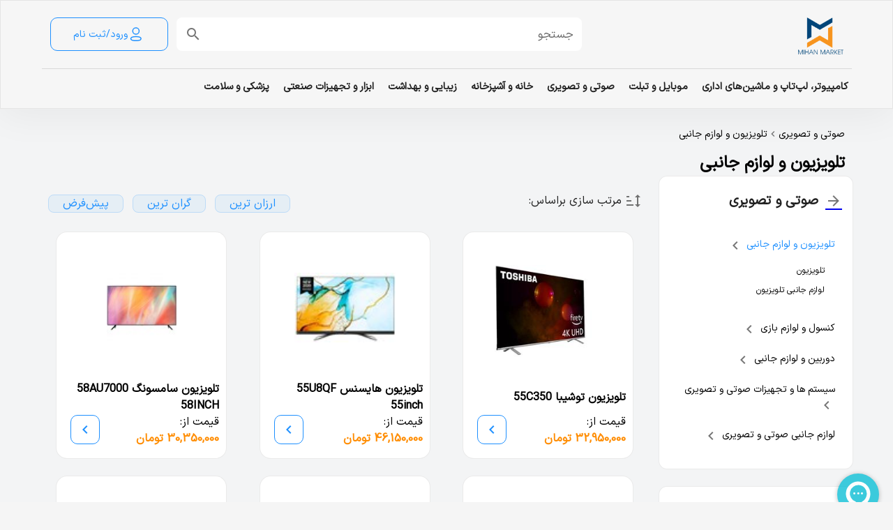

--- FILE ---
content_type: text/html; charset=utf-8
request_url: https://mihanmarket.com/category/tv-equipment
body_size: 27723
content:
<!doctype html>
<html data-n-head-ssr lang="en" data-n-head="%7B%22lang%22:%7B%22ssr%22:%22en%22%7D%7D">
  <head >
    <meta data-n-head="ssr" charset="utf-8"><meta data-n-head="ssr" name="viewport" content="width=device-width, initial-scale=1"><meta data-n-head="ssr" name="format-detection" content="telephone=no"><meta data-n-head="ssr" data-hid="charset" charset="utf-8"><meta data-n-head="ssr" data-hid="mobile-web-app-capable" name="mobile-web-app-capable" content="yes"><meta data-n-head="ssr" data-hid="apple-mobile-web-app-title" name="apple-mobile-web-app-title" content="https://www.mihanmarket.com/"><meta data-n-head="ssr" data-hid="og:type" name="og:type" property="og:type" content="website"><meta data-n-head="ssr" data-hid="og:title" name="og:title" property="og:title" content="https://www.mihanmarket.com/"><meta data-n-head="ssr" data-hid="og:site_name" name="og:site_name" property="og:site_name" content="https://www.mihanmarket.com/"><meta data-n-head="ssr" data-hid="description" name="خرید آنلاین و لیست قیمت انواع تلویزیون و لوازم جانبی در میهن مارکت"><title>قیمت و خرید تلویزیون و لوازم جانبی - میهن مارکت</title><link data-n-head="ssr" rel="icon" type="image/x-icon" href="/favicon-logo.ico"><link data-n-head="ssr" rel="stylesheet" type="text/css" href="https://fonts.googleapis.com/css?family=Roboto:100,300,400,500,700,900&amp;display=swap"><link data-n-head="ssr" rel="stylesheet" type="text/css" href="https://cdn.jsdelivr.net/npm/@mdi/font@latest/css/materialdesignicons.min.css"><link data-n-head="ssr" data-hid="shortcut-icon" rel="shortcut icon" href="/_nuxt/icons/icon_64x64.213d8b.png"><link data-n-head="ssr" data-hid="apple-touch-icon" rel="apple-touch-icon" href="/_nuxt/icons/icon_512x512.213d8b.png" sizes="512x512"><link data-n-head="ssr" rel="manifest" href="/_nuxt/manifest.12a0e84c.json" data-hid="manifest"><link data-n-head="ssr" rel="canonical" href="https://mihanmarket.com/category/tv-equipment"><link data-n-head="ssr" rel="next" href="function replace() { [native code] }?&amp;page=2"><link rel="preload" href="/_nuxt/0d8a2ef.js" as="script"><link rel="preload" href="/_nuxt/1010197.js" as="script"><link rel="preload" href="/_nuxt/css/cbb7d03.css" as="style"><link rel="preload" href="/_nuxt/686acef.js" as="script"><link rel="preload" href="/_nuxt/css/5580312.css" as="style"><link rel="preload" href="/_nuxt/44d653f.js" as="script"><link rel="preload" href="/_nuxt/css/2cb14dc.css" as="style"><link rel="preload" href="/_nuxt/1ea33af.js" as="script"><link rel="preload" href="/_nuxt/css/d4c7ce1.css" as="style"><link rel="preload" href="/_nuxt/a53bd9e.js" as="script"><link rel="preload" href="/_nuxt/css/062e2c7.css" as="style"><link rel="preload" href="/_nuxt/51ef5ab.js" as="script"><link rel="preload" href="/_nuxt/css/214486b.css" as="style"><link rel="preload" href="/_nuxt/93522d1.js" as="script"><link rel="preload" href="/_nuxt/css/1e56e89.css" as="style"><link rel="preload" href="/_nuxt/3179615.js" as="script"><link rel="preload" href="/_nuxt/css/32d4265.css" as="style"><link rel="preload" href="/_nuxt/a7f7920.js" as="script"><link rel="preload" href="/_nuxt/css/82d6337.css" as="style"><link rel="preload" href="/_nuxt/dc928d1.js" as="script"><link rel="preload" href="/_nuxt/css/37e544e.css" as="style"><link rel="preload" href="/_nuxt/64c91f9.js" as="script"><link rel="preload" href="/_nuxt/css/a0bed44.css" as="style"><link rel="preload" href="/_nuxt/cdc2a91.js" as="script"><link rel="stylesheet" href="/_nuxt/css/cbb7d03.css"><link rel="stylesheet" href="/_nuxt/css/5580312.css"><link rel="stylesheet" href="/_nuxt/css/2cb14dc.css"><link rel="stylesheet" href="/_nuxt/css/d4c7ce1.css"><link rel="stylesheet" href="/_nuxt/css/062e2c7.css"><link rel="stylesheet" href="/_nuxt/css/214486b.css"><link rel="stylesheet" href="/_nuxt/css/1e56e89.css"><link rel="stylesheet" href="/_nuxt/css/32d4265.css"><link rel="stylesheet" href="/_nuxt/css/82d6337.css"><link rel="stylesheet" href="/_nuxt/css/37e544e.css"><link rel="stylesheet" href="/_nuxt/css/a0bed44.css">
  </head>
  <body >
    <div data-server-rendered="true" id="__nuxt"><!----><div id="__layout"><div data-app="true" id="app" class="v-application v-application--is-rtl theme--light" data-v-8b8b8570><div class="v-application--wrap"><header data-v-d447cabe data-v-8b8b8570><div class="header-box" data-v-d447cabe><div class="container" data-v-d447cabe data-v-d447cabe><div class="row ma-0" data-v-d447cabe data-v-d447cabe><div class="col col-4" data-v-d447cabe data-v-d447cabe><a href="/" data-v-d447cabe><img alt="logo" width="65px" src="/logo.png" data-v-d447cabe></a></div> <div class="px-0 col col-6" data-v-d447cabe data-v-d447cabe><div class="quickSearch" data-v-59f72866 data-v-d447cabe><div class="v-menu" data-v-cef39a40 data-v-59f72866><div class="v-input header-search-input theme--light v-text-field v-text-field--single-line v-text-field--solo v-text-field--enclosed" data-v-cef39a40><div class="v-input__control"><div class="v-input__slot"><div class="v-text-field__slot"><label for="input-8421359" class="v-label theme--light" style="left:auto;right:0px;position:absolute;">جستجو</label><input role="button" aria-haspopup="true" aria-expanded="false" id="input-8421359" type="text"></div><div class="v-input__append-inner"><div></div></div><div class="v-input__append-inner"><div class="v-input__icon v-input__icon--append"><button type="button" aria-label="append icon" class="v-icon notranslate v-icon--link mdi mdi-magnify theme--light"></button></div></div></div><div class="v-text-field__details"><div class="v-messages theme--light"><div class="v-messages__wrapper"></div></div></div></div></div><!----></div></div></div> <div class="d-none d-md-block col col-2" data-v-d447cabe data-v-d447cabe><a href="https://app.mihanmarket.com" target="_blank" class="login-btn v-btn v-btn--block v-btn--outlined theme--light v-size--large primary--text" data-v-d447cabe><span class="v-btn__content"><img src="/_nuxt/img/Profile.71472f1.svg" alt="icon" data-v-d447cabe>
            ورود/ثبت نام
          </span></a></div></div> <hr role="separator" aria-orientation="horizontal" class="d-none d-md-block v-divider theme--light" data-v-d447cabe> <div data-fetch-key="Menu:0" class="menu-box" data-v-d447cabe><div class="menu-list"><div class="scrol-container"><!----> <div class="scroll-in-mobile"><ul class="inline-list"><li class="menu-item"><div class="clickable-menu-item"><a href="/category/digital-devices">
                کامپیوتر، لپ‌تاپ و ماشین‌های اداری</a> <!----></div> <div class="drop-down" data-v-4863a0f7><div class="container" data-v-4863a0f7 data-v-4863a0f7><div class="elevation-2 v-card v-sheet theme--light elevation-2" data-v-4863a0f7><div class="card-section" data-v-4863a0f7><div class="second-level-menu" data-v-4863a0f7><ul data-v-4863a0f7><li data-v-4863a0f7><a href="/category/computer" data-v-4863a0f7><b data-v-4863a0f7>کامپیوتر</b></a></li><li data-v-4863a0f7><a href="/category/network-equipment" data-v-4863a0f7><b data-v-4863a0f7>تجهیزات شبکه</b></a></li><li data-v-4863a0f7><a href="/category/security-surveillance-systems" data-v-4863a0f7><b data-v-4863a0f7>سیستم های نظارتی و امنیتی</b></a></li><li data-v-4863a0f7><a href="/category/laptops-and-parts" data-v-4863a0f7><b data-v-4863a0f7>لپ تاپ و قطعات</b></a></li><li data-v-4863a0f7><a href="/category/storage-equipment" data-v-4863a0f7><b data-v-4863a0f7>تجهیزات ذخیره سازی</b></a></li><li data-v-4863a0f7><a href="/category/office-equipment" data-v-4863a0f7><b data-v-4863a0f7>تجهیزات (ماشین های) اداری و ایمنی</b></a></li></ul></div> <!----></div></div></div></div></li><li class="menu-item"><div class="clickable-menu-item"><a href="/category/mobile-tablet">
                موبایل و تبلت</a> <!----></div> <div class="drop-down" data-v-4863a0f7><div class="container" data-v-4863a0f7 data-v-4863a0f7><div class="elevation-2 v-card v-sheet theme--light elevation-2" data-v-4863a0f7><div class="card-section" data-v-4863a0f7><div class="second-level-menu" data-v-4863a0f7><ul data-v-4863a0f7><li data-v-4863a0f7><a href="/category/mobile-phone" data-v-4863a0f7><b data-v-4863a0f7>گوشی موبایل</b></a></li><li data-v-4863a0f7><a href="/category/tablet" data-v-4863a0f7><b data-v-4863a0f7>تبلت</b></a></li><li data-v-4863a0f7><a href="/category/headphone-headset" data-v-4863a0f7><b data-v-4863a0f7>هندزفری و هدفون موبایل</b></a></li><li data-v-4863a0f7><a href="/category/mobile-accessories" data-v-4863a0f7><b data-v-4863a0f7>قطعات موبایل و تبلت</b></a></li><li data-v-4863a0f7><a href="/category/smartwatch-smartband" data-v-4863a0f7><b data-v-4863a0f7>ساعت و مچ بند هوشمند</b></a></li><li data-v-4863a0f7><a href="/category/gps" data-v-4863a0f7><b data-v-4863a0f7>GPS-مکان یاب</b></a></li><li data-v-4863a0f7><a href="/category/simcard" data-v-4863a0f7><b data-v-4863a0f7>سیم کارت</b></a></li><li data-v-4863a0f7><a href="/category/mobile-tablet-accessories" data-v-4863a0f7><b data-v-4863a0f7>لوازم جانبی موبایل و تبلت</b></a></li></ul></div> <!----></div></div></div></div></li><li class="menu-item"><div class="clickable-menu-item"><a href="/category/audio-video">
                صوتی و تصویری</a> <!----></div> <div class="drop-down" data-v-4863a0f7><div class="container" data-v-4863a0f7 data-v-4863a0f7><div class="elevation-2 v-card v-sheet theme--light elevation-2" data-v-4863a0f7><div class="card-section" data-v-4863a0f7><div class="second-level-menu" data-v-4863a0f7><ul data-v-4863a0f7><li data-v-4863a0f7><a href="/category/tv-equipment" aria-current="page" class="nuxt-link-exact-active nuxt-link-active" data-v-4863a0f7><b data-v-4863a0f7>تلویزیون و لوازم جانبی</b></a></li><li data-v-4863a0f7><a href="/category/consoles-game-accessories" data-v-4863a0f7><b data-v-4863a0f7>کنسول و لوازم بازی</b></a></li><li data-v-4863a0f7><a href="/category/camera-equipment" data-v-4863a0f7><b data-v-4863a0f7>دوربین و لوازم جانبی</b></a></li><li data-v-4863a0f7><a href="/category/audio-video-equipment" data-v-4863a0f7><b data-v-4863a0f7>سیستم ها و تجهیزات صوتی و تصویری</b></a></li><li data-v-4863a0f7><a href="/category/audio-video-accessories" data-v-4863a0f7><b data-v-4863a0f7>لوازم جانبی صوتی و تصویری</b></a></li></ul></div> <!----></div></div></div></div></li><li class="menu-item"><div class="clickable-menu-item"><a href="/category/home-kitchen">
                خانه و آشپزخانه</a> <!----></div> <div class="drop-down" data-v-4863a0f7><div class="container" data-v-4863a0f7 data-v-4863a0f7><div class="elevation-2 v-card v-sheet theme--light elevation-2" data-v-4863a0f7><div class="card-section" data-v-4863a0f7><div class="second-level-menu" data-v-4863a0f7><ul data-v-4863a0f7><li data-v-4863a0f7><a href="/category/electric-gas-appliances" data-v-4863a0f7><b data-v-4863a0f7>لوازم خانگی برقی گازی دستی</b></a></li><li data-v-4863a0f7><a href="/category/kitchen-utensils-appliances" data-v-4863a0f7><b data-v-4863a0f7>ظروف و لوازم آشپزخانه</b></a></li><li data-v-4863a0f7><a href="/category/air-conditioning-cooling-heating" data-v-4863a0f7><b data-v-4863a0f7>تهویه و سرمایش و گرمایش</b></a></li><li data-v-4863a0f7><a href="/category/furniture-woodwork" data-v-4863a0f7><b data-v-4863a0f7>مبلمان و صنایع چوبی</b></a></li><li data-v-4863a0f7><a href="/category/home-decoration" data-v-4863a0f7><b data-v-4863a0f7>دکوراسیون خانه
دکوراتیو</b></a></li><li data-v-4863a0f7><a href="/category/Light-brightness" data-v-4863a0f7><b data-v-4863a0f7>نور و روشنایی</b></a></li><li data-v-4863a0f7><a href="/category/Sewing" data-v-4863a0f7><b data-v-4863a0f7>دوخت و دوز</b></a></li><li data-v-4863a0f7><a href="/category/bathroom-toilet" data-v-4863a0f7><b data-v-4863a0f7>حمام و دستشویی
سرویس بهداشتی</b></a></li><li data-v-4863a0f7><a href="/category/carpet-rug-moquette" data-v-4863a0f7><b data-v-4863a0f7>فرش و گلیم و موکت</b></a></li><li data-v-4863a0f7><a href="/category/sleep-product" data-v-4863a0f7><b data-v-4863a0f7>کالای خواب</b></a></li></ul></div> <!----></div></div></div></div></li><li class="menu-item"><div class="clickable-menu-item"><a href="/category/beauty-hygiene">
                زیبایی و بهداشت</a> <!----></div> <div class="drop-down" data-v-4863a0f7><div class="container" data-v-4863a0f7 data-v-4863a0f7><div class="elevation-2 v-card v-sheet theme--light elevation-2" data-v-4863a0f7><div class="card-section" data-v-4863a0f7><div class="second-level-menu" data-v-4863a0f7><ul data-v-4863a0f7><li data-v-4863a0f7><a href="/category/skin-care" data-v-4863a0f7><b data-v-4863a0f7>مراقبت از پوستی</b></a></li><li data-v-4863a0f7><a href="/category/hair-care" data-v-4863a0f7><b data-v-4863a0f7>مراقبت از مو</b></a></li><li data-v-4863a0f7><a href="/category/hygiene-body-care" data-v-4863a0f7><b data-v-4863a0f7>بهداشت و مراقبت از بدن</b></a></li><li data-v-4863a0f7><a href="/category/cosmetic" data-v-4863a0f7><b data-v-4863a0f7>آرایشی</b></a></li><li data-v-4863a0f7><a href="/category/personal-electronic-device" data-v-4863a0f7><b data-v-4863a0f7>لوازم برقی شخصی</b></a></li><li data-v-4863a0f7><a href="/category/perfume" data-v-4863a0f7><b data-v-4863a0f7>عطر و ادکلن</b></a></li></ul></div> <!----></div></div></div></div></li><li class="menu-item"><div class="clickable-menu-item"><a href="/category/industrial-tools-and-equipments">
                ابزار و تجهیزات صنعتی</a> <!----></div> <div class="drop-down" data-v-4863a0f7><div class="container" data-v-4863a0f7 data-v-4863a0f7><div class="elevation-2 v-card v-sheet theme--light elevation-2" data-v-4863a0f7><div class="card-section" data-v-4863a0f7><div class="second-level-menu" data-v-4863a0f7><ul data-v-4863a0f7><li data-v-4863a0f7><a href="/category/electric-rechargeable-pneumatic-tools" data-v-4863a0f7><b data-v-4863a0f7>ابزار برقی و شارژی و بادی</b></a></li><li data-v-4863a0f7><a href="/category/Pump-compressor" data-v-4863a0f7><b data-v-4863a0f7>پمپ و کمپرسور و تلمبه</b></a></li><li data-v-4863a0f7><a href="/category/petrol-gasoline-tools" data-v-4863a0f7><b data-v-4863a0f7>ابزار بنزینی و گازوئیلی</b></a></li><li data-v-4863a0f7><a href="/category/measurement-tools" data-v-4863a0f7><b data-v-4863a0f7>ابزار اندازه گیری</b></a></li><li data-v-4863a0f7><a href="/category/hand-tool" data-v-4863a0f7><b data-v-4863a0f7>ابزار دستی</b></a></li><li data-v-4863a0f7><a href="/category/safety-tool" data-v-4863a0f7><b data-v-4863a0f7>ابزار ایمنی</b></a></li><li data-v-4863a0f7><a href="/category/garden-tools" data-v-4863a0f7><b data-v-4863a0f7>ابزار آلات باغبانی</b></a></li><li data-v-4863a0f7><a href="/category/workshop=equipment" data-v-4863a0f7><b data-v-4863a0f7>تجهیزات کارگاهی</b></a></li><li data-v-4863a0f7><a href="/category/tools-accessories" data-v-4863a0f7><b data-v-4863a0f7>لوازم جانبی و مصرفی ابزارآلات</b></a></li></ul></div> <!----></div></div></div></div></li><li class="menu-item"><div class="clickable-menu-item"><a href="/category/medical-health">
                پزشکی و سلامت</a> <!----></div> <div class="drop-down" data-v-4863a0f7><div class="container" data-v-4863a0f7 data-v-4863a0f7><div class="elevation-2 v-card v-sheet theme--light elevation-2" data-v-4863a0f7><div class="card-section" data-v-4863a0f7><div class="second-level-menu" data-v-4863a0f7><ul data-v-4863a0f7><li data-v-4863a0f7><a href="/category/home-medical-equipments" data-v-4863a0f7><b data-v-4863a0f7>تجهیزات پزشکی خانگی</b></a></li></ul></div> <!----></div></div></div></div></li></ul></div></div></div></div></div></div></header> <div class="container custom-container" data-v-8b8b8570><main class="v-main" style="padding-top:0px;padding-right:0px;padding-bottom:0px;padding-left:0px;" data-v-8b8b8570><div class="v-main__wrap"><div data-v-e854b36a data-v-8b8b8570><div class="row mt-2 mb-1 mt-2" data-v-fc55ded6 data-v-fc55ded6 data-v-e854b36a><ul class="v-breadcrumbs theme--light" data-v-fc55ded6><li><a href="/category/audio-video" class="v-breadcrumbs__item">صوتی و تصویری</a></li><li class="v-breadcrumbs__divider"><i aria-hidden="true" class="v-icon notranslate mdi mdi-chevron-left theme--light" data-v-fc55ded6></i></li><li><a href="/category/tv-equipment" class="v-breadcrumbs__item">تلویزیون و لوازم جانبی</a></li></ul></div> <div class="v-overlay theme--dark" style="z-index:5;" data-v-e854b36a><div class="v-overlay__scrim" style="opacity:0;background-color:#212121;border-color:#212121;"></div></div> <div class="category-name mt-2 mb-4" data-v-e854b36a><h1 data-v-e854b36a>
      تلویزیون و لوازم جانبی
    </h1></div> <div class="row" data-v-e854b36a data-v-e854b36a><!----> <div class="col-md-9 col-12" data-v-e854b36a data-v-e854b36a><div data-v-e854b36a></div> <div class="row" data-v-e854b36a data-v-e854b36a><div class="col-md-3 col-12" data-v-e854b36a data-v-e854b36a><div class="v-input theme--light v-text-field v-select v-select--is-multi v-autocomplete" data-v-e854b36a><div class="v-input__control"><div role="combobox" aria-haspopup="listbox" aria-expanded="false" aria-owns="list-8421445" class="v-input__slot"><div class="v-select__slot"><label for="input-8421445" class="v-label theme--light" style="left:auto;right:0px;position:absolute;">انتخاب برند</label><div class="v-select__selections"><input id="input-8421445" type="text" autocomplete="off"></div><div class="v-input__append-inner"><div class="v-input__icon v-input__icon--append"><i aria-hidden="true" class="v-icon notranslate mdi mdi-menu-down theme--light"></i></div></div><input type="hidden" value=""></div><div class="v-menu"><!----></div></div><div class="v-text-field__details"><div class="v-messages theme--light"><div class="v-messages__wrapper"></div></div></div></div></div></div></div> <div class="row" data-v-e854b36a><div class="col-md-3 col-12"><i aria-hidden="true" class="v-icon notranslate mdi mdi-sort theme--light"></i> <span class="ordered-by">مرتب سازی براساس:</span></div> <div class="d-flex justify-end col-md-9 col-12"><div class="ordered-by-btns"><a href="/category/tv-equipment?orderBy=priceasc" class="order-btn mr-2">ارزان ترین</a> <a href="/category/tv-equipment?orderBy=pricedesc" class="order-btn mr-2">گران ترین</a> <a href="/category/tv-equipment?orderBy=default" class="order-btn mr-2">پیش‌فرض</a></div></div></div> <div class="row" data-v-e854b36a data-v-e854b36a><div class="d-flex justify-center align-center col-sm-4 col-md-4 col-12" data-v-e854b36a data-v-e854b36a><div class="product-card product-card-hover" data-v-b2b55f92 data-v-e854b36a><a href="/products/86448" data-v-b2b55f92><div class="imageSize" data-v-b2b55f92><img alt="تلویزیون توشیبا 55C350" src="https://app.mihanmarket.com/static/images/Products/4a607f64-e6c0-4285-8f2d-c7e79f9f01d5-thumb.jpeg" data-v-b2b55f92></div> <h1 class="mb-10" data-v-b2b55f92>تلویزیون توشیبا 55C350 </h1> <p class="price-box" data-v-b2b55f92>
      قیمت از:
      <br data-v-b2b55f92> <b class="price-text faNum-font" data-v-b2b55f92>
        32,950,000
        تومان
      </b></p> <div class="confirm-btn d-flex align-center justify-center" data-v-b2b55f92><i aria-hidden="true" class="v-icon notranslate arrow-icon mdi mdi-chevron-left theme--light" data-v-b2b55f92></i></div></a></div></div><div class="d-flex justify-center align-center col-sm-4 col-md-4 col-12" data-v-e854b36a data-v-e854b36a><div class="product-card product-card-hover" data-v-b2b55f92 data-v-e854b36a><a href="/products/83295" data-v-b2b55f92><div class="imageSize" data-v-b2b55f92><img alt="تلویزیون هایسنس 55U8QF 55inch" src="https://app.mihanmarket.com/static/images/Products/83295_1124637260_U8QF.jpg" data-v-b2b55f92></div> <h1 class="mb-10" data-v-b2b55f92>تلویزیون هایسنس 55U8QF 55inch </h1> <p class="price-box" data-v-b2b55f92>
      قیمت از:
      <br data-v-b2b55f92> <b class="price-text faNum-font" data-v-b2b55f92>
        46,150,000
        تومان
      </b></p> <div class="confirm-btn d-flex align-center justify-center" data-v-b2b55f92><i aria-hidden="true" class="v-icon notranslate arrow-icon mdi mdi-chevron-left theme--light" data-v-b2b55f92></i></div></a></div></div><div class="d-flex justify-center align-center col-sm-4 col-md-4 col-12" data-v-e854b36a data-v-e854b36a><div class="product-card product-card-hover" data-v-b2b55f92 data-v-e854b36a><a href="/products/83843" data-v-b2b55f92><div class="imageSize" data-v-b2b55f92><img alt="تلویزیون سامسونگ 58AU7000 58INCH" src="https://app.mihanmarket.com/static/images/Products/83843_273148704_58AU7000.jpg" data-v-b2b55f92></div> <h1 class="mb-10" data-v-b2b55f92>تلویزیون سامسونگ 58AU7000 58INCH </h1> <p class="price-box" data-v-b2b55f92>
      قیمت از:
      <br data-v-b2b55f92> <b class="price-text faNum-font" data-v-b2b55f92>
        30,350,000
        تومان
      </b></p> <div class="confirm-btn d-flex align-center justify-center" data-v-b2b55f92><i aria-hidden="true" class="v-icon notranslate arrow-icon mdi mdi-chevron-left theme--light" data-v-b2b55f92></i></div></a></div></div><div class="d-flex justify-center align-center col-sm-4 col-md-4 col-12" data-v-e854b36a data-v-e854b36a><div class="product-card product-card-hover" data-v-b2b55f92 data-v-e854b36a><a href="/products/86078" data-v-b2b55f92><div class="imageSize" data-v-b2b55f92><img alt="تلویزیون سامسونگ 70Q60A 70Inches" src="https://app.mihanmarket.com/static/images/Products/889a92a5-f1d9-4a6b-b42c-24a5e0800f2c-thumb.jpeg" data-v-b2b55f92></div> <h1 class="mb-10" data-v-b2b55f92>تلویزیون سامسونگ 70Q60A 70Inches </h1> <p class="price-box" data-v-b2b55f92>
      قیمت از:
      <br data-v-b2b55f92> <b class="price-text faNum-font" data-v-b2b55f92>
        67,000,000
        تومان
      </b></p> <div class="confirm-btn d-flex align-center justify-center" data-v-b2b55f92><i aria-hidden="true" class="v-icon notranslate arrow-icon mdi mdi-chevron-left theme--light" data-v-b2b55f92></i></div></a></div></div><div class="d-flex justify-center align-center col-sm-4 col-md-4 col-12" data-v-e854b36a data-v-e854b36a><div class="product-card product-card-hover" data-v-b2b55f92 data-v-e854b36a><a href="/products/86079" data-v-b2b55f92><div class="imageSize" data-v-b2b55f92><img alt="تلویزیون پاناسونیک 43H400M 43Inches" src="https://app.mihanmarket.com/static/images/Products/e45ab953-6d56-415b-9147-e2317e8db9af-thumb.jpeg" data-v-b2b55f92></div> <h1 class="mb-10" data-v-b2b55f92>تلویزیون پاناسونیک 43H400M 43Inches </h1> <p class="price-box" data-v-b2b55f92>
      قیمت از:
      <br data-v-b2b55f92> <b class="price-text faNum-font" data-v-b2b55f92>
        17,200,000
        تومان
      </b></p> <div class="confirm-btn d-flex align-center justify-center" data-v-b2b55f92><i aria-hidden="true" class="v-icon notranslate arrow-icon mdi mdi-chevron-left theme--light" data-v-b2b55f92></i></div></a></div></div><div class="d-flex justify-center align-center col-sm-4 col-md-4 col-12" data-v-e854b36a data-v-e854b36a><div class="product-card product-card-hover" data-v-b2b55f92 data-v-e854b36a><a href="/products/86442" data-v-b2b55f92><div class="imageSize" data-v-b2b55f92><img alt="تلویزیون شارپ 42BG1X" src="https://app.mihanmarket.com/static/images/Products/ed6ec44e-f44e-4dce-a8e6-9a6227b3ebab-thumb.jpeg" data-v-b2b55f92></div> <h1 class="mb-10" data-v-b2b55f92>تلویزیون شارپ 42BG1X </h1> <p class="price-box" data-v-b2b55f92>
      قیمت از:
      <br data-v-b2b55f92> <b class="price-text faNum-font" data-v-b2b55f92>
        16,900,000
        تومان
      </b></p> <div class="confirm-btn d-flex align-center justify-center" data-v-b2b55f92><i aria-hidden="true" class="v-icon notranslate arrow-icon mdi mdi-chevron-left theme--light" data-v-b2b55f92></i></div></a></div></div><div class="d-flex justify-center align-center col-sm-4 col-md-4 col-12" data-v-e854b36a data-v-e854b36a><div class="product-card product-card-hover" data-v-b2b55f92 data-v-e854b36a><a href="/products/54977" data-v-b2b55f92><div class="imageSize" data-v-b2b55f92><img alt="براکت تلویزیون  متحرک تلویزیونی" src="https://app.mihanmarket.com/static/images/Products/54977_496990227_براکت (پایه دیواری LED، LCD و...) - متحرک تلویزیونی.jpg" data-v-b2b55f92></div> <h1 class="mb-10" data-v-b2b55f92>براکت تلویزیون  متحرک تلویزیونی </h1> <p class="price-box" data-v-b2b55f92>
      قیمت از:
      <br data-v-b2b55f92> <b class="price-text faNum-font" data-v-b2b55f92>
        108,000
        تومان
      </b></p> <div class="confirm-btn d-flex align-center justify-center" data-v-b2b55f92><i aria-hidden="true" class="v-icon notranslate arrow-icon mdi mdi-chevron-left theme--light" data-v-b2b55f92></i></div></a></div></div><div class="d-flex justify-center align-center col-sm-4 col-md-4 col-12" data-v-e854b36a data-v-e854b36a><div class="product-card product-card-hover" data-v-b2b55f92 data-v-e854b36a><a href="/products/85346" data-v-b2b55f92><div class="imageSize" data-v-b2b55f92><img alt="تلویزیون سونی 55X75K 55inch" src="https://app.mihanmarket.com/static/images/Products/85346_1135164696_55X75K.jpg" data-v-b2b55f92></div> <h1 class="mb-10" data-v-b2b55f92>تلویزیون سونی 55X75K 55inch </h1> <p class="price-box" data-v-b2b55f92>
      قیمت از:
      <br data-v-b2b55f92> <b class="price-text faNum-font" data-v-b2b55f92>
        32,496,000
        تومان
      </b></p> <div class="confirm-btn d-flex align-center justify-center" data-v-b2b55f92><i aria-hidden="true" class="v-icon notranslate arrow-icon mdi mdi-chevron-left theme--light" data-v-b2b55f92></i></div></a></div></div><div class="d-flex justify-center align-center col-sm-4 col-md-4 col-12" data-v-e854b36a data-v-e854b36a><div class="product-card product-card-hover" data-v-b2b55f92 data-v-e854b36a><a href="/products/85943" data-v-b2b55f92><div class="imageSize" data-v-b2b55f92><img alt="تلویزیون سامسونگ 75Q80B 75Inches" src="https://app.mihanmarket.com/static/images/Products/478cdb79-37b1-4cbe-923c-95980ee0faf4-thumb.jpeg" data-v-b2b55f92></div> <h1 class="mb-10" data-v-b2b55f92>تلویزیون سامسونگ 75Q80B 75Inches </h1> <p class="price-box" data-v-b2b55f92>
      قیمت از:
      <br data-v-b2b55f92> <b class="price-text faNum-font" data-v-b2b55f92>
        96,000,000
        تومان
      </b></p> <div class="confirm-btn d-flex align-center justify-center" data-v-b2b55f92><i aria-hidden="true" class="v-icon notranslate arrow-icon mdi mdi-chevron-left theme--light" data-v-b2b55f92></i></div></a></div></div><div class="d-flex justify-center align-center col-sm-4 col-md-4 col-12" data-v-e854b36a data-v-e854b36a><div class="product-card product-card-hover" data-v-b2b55f92 data-v-e854b36a><a href="/products/85768" data-v-b2b55f92><div class="imageSize" data-v-b2b55f92><img alt="تلویزیون ال جی 55QNED806 QNED Smart 4K 55 Inch " src="https://app.mihanmarket.com/static/images/Products/60520061-c7ae-4844-9592-cc8586cd074e-thumb.jpeg" data-v-b2b55f92></div> <h1 class="mb-10" data-v-b2b55f92>تلویزیون ال جی 55QNED806 QNED Smart 4K 55 I ...</h1> <p class="price-box" data-v-b2b55f92>
      قیمت از:
      <br data-v-b2b55f92> <b class="price-text faNum-font" data-v-b2b55f92>
        39,150,000
        تومان
      </b></p> <div class="confirm-btn d-flex align-center justify-center" data-v-b2b55f92><i aria-hidden="true" class="v-icon notranslate arrow-icon mdi mdi-chevron-left theme--light" data-v-b2b55f92></i></div></a></div></div><div class="d-flex justify-center align-center col-sm-4 col-md-4 col-12" data-v-e854b36a data-v-e854b36a><div class="product-card product-card-hover" data-v-b2b55f92 data-v-e854b36a><a href="/products/76461" data-v-b2b55f92><div class="imageSize" data-v-b2b55f92><img alt="تلویزیون ال جی 65NANO79 NanoCell 4K 65 inch" src="https://app.mihanmarket.com/static/images/Products/76461_179505067_65NANO79.jpg" data-v-b2b55f92></div> <h1 class="mb-10" data-v-b2b55f92>تلویزیون ال جی 65NANO79 NanoCell 4K 65 inch </h1> <p class="price-box" data-v-b2b55f92>
      قیمت از:
      <br data-v-b2b55f92> <b class="price-text faNum-font" data-v-b2b55f92>
        45,950,000
        تومان
      </b></p> <div class="confirm-btn d-flex align-center justify-center" data-v-b2b55f92><i aria-hidden="true" class="v-icon notranslate arrow-icon mdi mdi-chevron-left theme--light" data-v-b2b55f92></i></div></a></div></div><div class="d-flex justify-center align-center col-sm-4 col-md-4 col-12" data-v-e854b36a data-v-e854b36a><div class="product-card product-card-hover" data-v-b2b55f92 data-v-e854b36a><a href="/products/86015" data-v-b2b55f92><div class="imageSize" data-v-b2b55f92><img alt="تلویزیون سونی 65X75K 65Inches" src="https://app.mihanmarket.com/static/images/Products/1c754ab5-612d-42d1-9f88-c715ab65a58f-thumb.jpeg" data-v-b2b55f92></div> <h1 class="mb-10" data-v-b2b55f92>تلویزیون سونی 65X75K 65Inches </h1> <p class="price-box" data-v-b2b55f92>
      قیمت از:
      <br data-v-b2b55f92> <b class="price-text faNum-font" data-v-b2b55f92>
        40,485,000
        تومان
      </b></p> <div class="confirm-btn d-flex align-center justify-center" data-v-b2b55f92><i aria-hidden="true" class="v-icon notranslate arrow-icon mdi mdi-chevron-left theme--light" data-v-b2b55f92></i></div></a></div></div><div class="d-flex justify-center align-center col-sm-4 col-md-4 col-12" data-v-e854b36a data-v-e854b36a><div class="product-card product-card-hover" data-v-b2b55f92 data-v-e854b36a><a href="/products/68215" data-v-b2b55f92><div class="imageSize" data-v-b2b55f92><img alt="تلویزیون توشیبا 58U7880 58INCH" src="https://app.mihanmarket.com/static/images/Products/68215_523360058_75u7880_4_75u7880_1__1_2.jpg" data-v-b2b55f92></div> <h1 class="mb-10" data-v-b2b55f92>تلویزیون توشیبا 58U7880 58INCH </h1> <p class="price-box" data-v-b2b55f92>
      قیمت از:
      <br data-v-b2b55f92> <b class="price-text faNum-font" data-v-b2b55f92>
        30,650,000
        تومان
      </b></p> <div class="confirm-btn d-flex align-center justify-center" data-v-b2b55f92><i aria-hidden="true" class="v-icon notranslate arrow-icon mdi mdi-chevron-left theme--light" data-v-b2b55f92></i></div></a></div></div><div class="d-flex justify-center align-center col-sm-4 col-md-4 col-12" data-v-e854b36a data-v-e854b36a><div class="product-card product-card-hover" data-v-b2b55f92 data-v-e854b36a><a href="/products/86358" data-v-b2b55f92><div class="imageSize" data-v-b2b55f92><img alt="تلویزیون سامسونگ 85CU8000 Class Crystal UHD 4K" src="https://app.mihanmarket.com/static/images/Products/c7573bd2-b8e0-42bf-9b48-7920651fd0dd-thumb.jpeg" data-v-b2b55f92></div> <h1 class="mb-10" data-v-b2b55f92>تلویزیون سامسونگ 85CU8000 Class Crystal UHD ...</h1> <p class="price-box" data-v-b2b55f92>
      قیمت از:
      <br data-v-b2b55f92> <b class="price-text faNum-font" data-v-b2b55f92>
        92,500,000
        تومان
      </b></p> <div class="confirm-btn d-flex align-center justify-center" data-v-b2b55f92><i aria-hidden="true" class="v-icon notranslate arrow-icon mdi mdi-chevron-left theme--light" data-v-b2b55f92></i></div></a></div></div><div class="d-flex justify-center align-center col-sm-4 col-md-4 col-12" data-v-e854b36a data-v-e854b36a><div class="product-card product-card-hover" data-v-b2b55f92 data-v-e854b36a><a href="/products/83288" data-v-b2b55f92><div class="imageSize" data-v-b2b55f92><img alt="تلویزیون شیائومی Mi TV Q1 75INCH" src="https://app.mihanmarket.com/static/images/Products/83288_475015980_Q1.jpg" data-v-b2b55f92></div> <h1 class="mb-10" data-v-b2b55f92>تلویزیون شیائومی Mi TV Q1 75INCH </h1> <p class="price-box" data-v-b2b55f92>
      قیمت از:
      <br data-v-b2b55f92> <b class="price-text faNum-font" data-v-b2b55f92>
        78,546,000
        تومان
      </b></p> <div class="confirm-btn d-flex align-center justify-center" data-v-b2b55f92><i aria-hidden="true" class="v-icon notranslate arrow-icon mdi mdi-chevron-left theme--light" data-v-b2b55f92></i></div></a></div></div></div> <!----> <div class="row" data-v-e854b36a data-v-e854b36a><br data-v-e854b36a><br data-v-e854b36a></div></div></div> <!----></div></div></main></div> <div data-v-334534b3 data-v-8b8b8570><footer class="desktop d-none d-md-block" data-v-334534b3><div class="container" data-v-334534b3 data-v-334534b3><div class="row ma-0" data-v-334534b3 data-v-334534b3><div class="footer-banner col col-12" data-v-334534b3 data-v-334534b3><div class="row ma-0" data-v-334534b3 data-v-334534b3><div class="col col-2" data-v-334534b3 data-v-334534b3><img alt="logo" src="https://www.mihanmarket.com/logo-white.png" data-v-334534b3></div> <hr role="separator" aria-orientation="vertical" class="v-divider v-divider--vertical theme--light" data-v-334534b3> <div class="d-flex justify-cneter align-center col col-6" data-v-334534b3 data-v-334534b3>
              infomihanmarket.com
            </div> <div class="d-flex justify-end align-center col col-4" data-v-334534b3 data-v-334534b3><div class="social-icon d-flex align-center justify-center" data-v-334534b3><a target="_blank" href="https://instagram.com/mihanmarket/" data-v-334534b3><i aria-hidden="true" class="v-icon notranslate mdi mdi-instagram theme--light white--text" data-v-334534b3></i></a></div> <div class="social-icon d-flex align-center justify-center" data-v-334534b3><a target="_blank" href="https://telegram.me/mihan_market" data-v-334534b3><img src="/icons/telegram.svg" alt="T" style="margin-top:5px;" data-v-334534b3></a></div> <div class="social-icon d-flex align-center justify-center" data-v-334534b3><a target="_blank" href="http://www.aparat.com/mihanmarket/" data-v-334534b3><img src="/icons/aparat.svg" alt="A" style="margin-top:5px;" data-v-334534b3></a></div></div></div></div> <div class="quick-access col col-2" data-v-334534b3 data-v-334534b3><h4 data-v-334534b3>دسترسی سریع</h4> <ul data-v-334534b3><li data-v-334534b3><a href="/brands" data-v-334534b3>برندها</a></li> <li data-v-334534b3><a href="/about" data-v-334534b3>درباره ما</a></li> <li data-v-334534b3><a href="/contact" data-v-334534b3>تماس با ما</a></li> <li data-v-334534b3><a href="/eula" data-v-334534b3>قوانین و مقررات</a></li> <li data-v-334534b3><a href="https://app.mihanmarket.com/" data-v-334534b3>ورود فروشندگان</a></li></ul></div> <div class="col col-2" data-v-334534b3 data-v-334534b3><a referrerpolicy="origin" target="_blank" href="https://trustseal.enamad.ir/?id=20668&amp;Code=QJTmNLUxPawzBTG3Y3ZVyuAnGHGnBW5P" data-v-334534b3><img referrerpolicy="origin" src="https://trustseal.enamad.ir/logo.aspx?id=20668&amp;Code=QJTmNLUxPawzBTG3Y3ZVyuAnGHGnBW5P" alt="" Code="QJTmNLUxPawzBTG3Y3ZVyuAnGHGnBW5P" style="cursor:pointer;" data-v-334534b3></a></div> <div class="col col-2" data-v-334534b3 data-v-334534b3></div> <div class="col col-4" data-v-334534b3 data-v-334534b3><div class="row ma-0" data-v-334534b3 data-v-334534b3></div></div> <div class="col col-12" data-v-334534b3 data-v-334534b3><hr role="separator" aria-orientation="horizontal" color="#fff" class="mb-4 v-divider theme--light" data-v-334534b3></div> <div class="d-flex justify-start align-center col col-9" data-v-334534b3 data-v-334534b3><p data-v-334534b3>کلیه حقوق مادی و معنوی سایت برای میهن مارکت محفوظ است.</p></div> <div class="d-flex align-center justify-space-between col col-3" data-v-334534b3 data-v-334534b3></div></div></div></footer> <div class="bottom-navigation d-md-none d-block" data-v-334534b3><div class="v-bottom-navigation btn-nav v-item-group theme--light v-bottom-navigation--absolute v-bottom-navigation--grow v-bottom-navigation--shift primary--text" style="height:56px;transform:none;" data-v-334534b3><button type="button" class="v-btn v-btn--active v-btn--is-elevated v-btn--has-bg theme--light v-size--default" data-v-334534b3><span class="v-btn__content"><span data-v-334534b3>خانه</span> <i aria-hidden="true" class="v-icon notranslate mdi mdi-home theme--light" data-v-334534b3></i></span></button> <button type="button" class="v-btn v-btn--is-elevated v-btn--has-bg theme--light v-size--default" data-v-334534b3><span class="v-btn__content"><span data-v-334534b3>دسته بندی ها</span> <i aria-hidden="true" class="v-icon notranslate mdi mdi-menu theme--light" data-v-334534b3></i></span></button> <button type="button" class="v-btn v-btn--is-elevated v-btn--has-bg theme--light v-size--default" data-v-334534b3><span class="v-btn__content"><span data-v-334534b3>جستجو</span> <i aria-hidden="true" class="v-icon notranslate mdi mdi-magnify theme--light" data-v-334534b3></i></span></button> <button type="button" class="v-btn v-btn--is-elevated v-btn--has-bg theme--light v-size--default" data-v-334534b3><span class="v-btn__content"><span data-v-334534b3>پروفایل</span> <i aria-hidden="true" class="v-icon notranslate mdi mdi-account theme--light" data-v-334534b3></i></span></button></div></div></div></div></div></div></div><script>window.__NUXT__=(function(a,b,c,d,e,f,g,h,i,j,k,l,m,n,o,p,q,r,s,t,u,v,w,x,y,z,A,B,C,D,E,F,G,H,I,J,K,L,M,N,O,P,Q,R,S,T,U,V,W,X,Y,Z,_,$,aa,ab,ac,ad,ae,af,ag,ah,ai,aj,ak,al,am,an,ao,ap,aq,ar,as,at,au,av,aw,ax,ay,az,aA,aB,aC,aD,aE,aF,aG,aH,aI,aJ,aK,aL,aM,aN,aO,aP,aQ,aR,aS,aT,aU,aV,aW,aX,aY,aZ,a_,a$,ba,bb,bc,bd,be,bf,bg,bh,bi,bj,bk,bl,bm){return {layout:"default",data:[{category:{metaTitle:m,metaDescription:n,canonicalUrl:"https:\u002F\u002Fmihanmarket.com\u002Fcategories\u002Ftv-equipment",schema:a,banners:a,content:{products:{currentPage:j,totalItems:3163,perPage:15,totalPages:o,items:[{id:86448,name:"تلویزیون توشیبا 55C350",smallImage:"https:\u002F\u002Fapp.mihanmarket.com\u002Fstatic\u002Fimages\u002FProducts\u002F4a607f64-e6c0-4285-8f2d-c7e79f9f01d5-thumb.jpeg",minimumPrice:p,maximumPrice:p,primaryCategoryId:q,dateUpdated:"2024-09-15T17:06:58.6031965",updatedAgoText:c},{id:83295,name:"تلویزیون هایسنس 55U8QF 55inch",smallImage:"https:\u002F\u002Fapp.mihanmarket.com\u002Fstatic\u002Fimages\u002FProducts\u002F83295_1124637260_U8QF.jpg",minimumPrice:r,maximumPrice:r,primaryCategoryId:s,dateUpdated:"2024-09-15T15:16:16.0267275",updatedAgoText:c},{id:83843,name:"تلویزیون سامسونگ 58AU7000 58INCH",smallImage:"https:\u002F\u002Fapp.mihanmarket.com\u002Fstatic\u002Fimages\u002FProducts\u002F83843_273148704_58AU7000.jpg",minimumPrice:t,maximumPrice:t,primaryCategoryId:e,dateUpdated:"2024-09-15T15:15:07.7158904",updatedAgoText:c},{id:86078,name:"تلویزیون سامسونگ 70Q60A 70Inches",smallImage:"https:\u002F\u002Fapp.mihanmarket.com\u002Fstatic\u002Fimages\u002FProducts\u002F889a92a5-f1d9-4a6b-b42c-24a5e0800f2c-thumb.jpeg",minimumPrice:u,maximumPrice:u,primaryCategoryId:f,dateUpdated:"2024-09-15T15:15:07.7114798",updatedAgoText:c},{id:86079,name:"تلویزیون پاناسونیک 43H400M 43Inches",smallImage:"https:\u002F\u002Fapp.mihanmarket.com\u002Fstatic\u002Fimages\u002FProducts\u002Fe45ab953-6d56-415b-9147-e2317e8db9af-thumb.jpeg",minimumPrice:v,maximumPrice:v,primaryCategoryId:w,dateUpdated:"2024-09-15T15:15:07.6865443",updatedAgoText:c},{id:86442,name:"تلویزیون شارپ 42BG1X",smallImage:"https:\u002F\u002Fapp.mihanmarket.com\u002Fstatic\u002Fimages\u002FProducts\u002Fed6ec44e-f44e-4dce-a8e6-9a6227b3ebab-thumb.jpeg",minimumPrice:x,maximumPrice:x,primaryCategoryId:2001082975,dateUpdated:"2024-09-15T15:15:07.6778029",updatedAgoText:c},{id:54977,name:"براکت تلویزیون  متحرک تلویزیونی",smallImage:"https:\u002F\u002Fapp.mihanmarket.com\u002Fstatic\u002Fimages\u002FProducts\u002F54977_496990227_براکت (پایه دیواری LED، LCD و...) - متحرک تلویزیونی.jpg",minimumPrice:108000,maximumPrice:345000,primaryCategoryId:y,dateUpdated:"2024-09-15T15:14:52.2150147",updatedAgoText:c},{id:85346,name:"تلویزیون سونی 55X75K 55inch",smallImage:"https:\u002F\u002Fapp.mihanmarket.com\u002Fstatic\u002Fimages\u002FProducts\u002F85346_1135164696_55X75K.jpg",minimumPrice:z,maximumPrice:z,primaryCategoryId:k,dateUpdated:"2024-09-15T15:14:01.0862278",updatedAgoText:c},{id:85943,name:"تلویزیون سامسونگ 75Q80B 75Inches",smallImage:"https:\u002F\u002Fapp.mihanmarket.com\u002Fstatic\u002Fimages\u002FProducts\u002F478cdb79-37b1-4cbe-923c-95980ee0faf4-thumb.jpeg",minimumPrice:A,maximumPrice:A,primaryCategoryId:f,dateUpdated:"2024-09-15T15:13:27.2895888",updatedAgoText:c},{id:85768,name:"تلویزیون ال جی 55QNED806 QNED Smart 4K 55 Inch ",smallImage:"https:\u002F\u002Fapp.mihanmarket.com\u002Fstatic\u002Fimages\u002FProducts\u002F60520061-c7ae-4844-9592-cc8586cd074e-thumb.jpeg",minimumPrice:B,maximumPrice:B,primaryCategoryId:e,dateUpdated:"2024-09-15T15:12:53.1719548",updatedAgoText:c},{id:76461,name:"تلویزیون ال جی 65NANO79 NanoCell 4K 65 inch",smallImage:"https:\u002F\u002Fapp.mihanmarket.com\u002Fstatic\u002Fimages\u002FProducts\u002F76461_179505067_65NANO79.jpg",minimumPrice:C,maximumPrice:C,primaryCategoryId:e,dateUpdated:"2024-09-15T15:12:53.1668911",updatedAgoText:c},{id:86015,name:"تلویزیون سونی 65X75K 65Inches",smallImage:"https:\u002F\u002Fapp.mihanmarket.com\u002Fstatic\u002Fimages\u002FProducts\u002F1c754ab5-612d-42d1-9f88-c715ab65a58f-thumb.jpeg",minimumPrice:D,maximumPrice:D,primaryCategoryId:k,dateUpdated:"2024-09-15T15:06:05.6591688",updatedAgoText:c},{id:68215,name:"تلویزیون توشیبا 58U7880 58INCH",smallImage:"https:\u002F\u002Fapp.mihanmarket.com\u002Fstatic\u002Fimages\u002FProducts\u002F68215_523360058_75u7880_4_75u7880_1__1_2.jpg",minimumPrice:E,maximumPrice:E,primaryCategoryId:q,dateUpdated:"2024-09-15T15:06:05.6151412",updatedAgoText:c},{id:86358,name:"تلویزیون سامسونگ 85CU8000 Class Crystal UHD 4K",smallImage:"https:\u002F\u002Fapp.mihanmarket.com\u002Fstatic\u002Fimages\u002FProducts\u002Fc7573bd2-b8e0-42bf-9b48-7920651fd0dd-thumb.jpeg",minimumPrice:F,maximumPrice:F,primaryCategoryId:f,dateUpdated:"2024-09-15T15:02:58.6927086",updatedAgoText:c},{id:83288,name:"تلویزیون شیائومی Mi TV Q1 75INCH",smallImage:"https:\u002F\u002Fapp.mihanmarket.com\u002Fstatic\u002Fimages\u002FProducts\u002F83288_475015980_Q1.jpg",minimumPrice:G,maximumPrice:G,primaryCategoryId:H,dateUpdated:"2024-09-15T15:01:12.1330588",updatedAgoText:c}],modelDetails:a},category:{id:g,name:l,slug:g,detailsPageDescription:a,parentCategoryId:I,minimumPrice:a,maximumPrice:a,icon:a,shortcut:a,showCompare:d,siblings:[{id:g,name:l,sort:J,children:[{id:K,name:L,sort:M,children:[]},{id:N,name:O,sort:P,children:[]}]},{id:Q,name:R,sort:S,children:[]},{id:T,name:U,sort:V,children:[]},{id:W,name:X,sort:Y,children:[]},{id:Z,name:_,sort:$,children:[]}],parentCategory:{id:aa,name:ab,parentCategory:a},brands:[{id:j,name:"سامسونگ",alternateName:"SAMSUNG",slug:"1"},{id:2,name:"سونی",alternateName:"SONY",slug:"2"},{id:3,name:"ال جی",alternateName:"LG",slug:"3"},{id:5,name:"لاجیتک",alternateName:"Logitech",slug:"5"},{id:20,name:"ایسوس",alternateName:"Asus",slug:"20"},{id:24,name:"بنکیو",alternateName:"BenQ",slug:"24"},{id:30,name:"توشیبا",alternateName:"TOSHIBA",slug:"30"},{id:40,name:"دوو",alternateName:"DAEWOO",slug:"40"},{id:54,name:"شارپ",alternateName:"SHARP",slug:"54"},{id:55,name:"ایکس ویژن",alternateName:"X.VISION",slug:"55"},{id:56,name:"جی وی سی",alternateName:"JVC",slug:"56"},{id:57,name:"پاناسونیک",alternateName:"Panasonic",slug:"57"},{id:65,name:"هیتاچی",alternateName:"HITACHI",slug:"65"},{id:102,name:"فیلیپس",alternateName:"PHILIPS",slug:"102"},{id:108,name:"مارشال",alternateName:"Marshal",slug:"108"},{id:119,name:"هیوندایی",alternateName:"HYUNDAI",slug:"119"},{id:132,name:"اسنوا",alternateName:"Snowa",slug:"132"},{id:188,name:"مجیک",alternateName:"MAGIC",slug:"188"},{id:198,name:"دنای",alternateName:"DENAY",slug:"198"},{id:219,name:" ",alternateName:a,slug:"219"},{id:299,name:"پانوراویژن",alternateName:"Panoravision",slug:"299"},{id:309,name:"هاردستون",alternateName:"HARDESTONE",slug:"309"},{id:439,name:"پارس",alternateName:a,slug:"439"},{id:645,name:"هیمالیا",alternateName:"Himalia",slug:"645"},{id:709,name:"جنرال",alternateName:"GENERAL",slug:"709"},{id:786,name:"آکسون",alternateName:"AXON",slug:"786"},{id:833,name:"هایسنس",alternateName:"Hisense",slug:"833"},{id:922,name:"حایر",alternateName:"Haier",slug:"922"},{id:926,name:"شیائومی",alternateName:"Xiaomi",slug:"926"},{id:994,name:"تی سی ال",alternateName:"TCL",slug:"994"},{id:997,name:"مستر تک",alternateName:"Master Tech",slug:"997"},{id:1003,name:"جی پلاس",alternateName:"Gplus",slug:"1003"},{id:1010,name:"سی تاچ",alternateName:"Seetouch",slug:"1010"},{id:1035,name:"یوگرین",alternateName:"ugreen",slug:"1035"}],metaDescription:n,specificationId:a,metaTitle:m},relatedCategories:[],brands:a}},brands:h,totalPages:o,page:j,brandDetail:h}],fetch:{"Menu:0":{isMounted:d}},error:a,state:{menu:{mobileShow:d,activeMenu:h,activeSecondLevelMenu:h,list:[{id:"digital-devices",name:"کامپیوتر، لپ‌تاپ و ماشین‌های اداری",sort:2001080205,iconURL:a,children:[{id:"computer",name:"کامپیوتر",sort:2001080206,iconURL:a,children:[{id:"computer-accessories",name:"لوازم جانبی کامپیوتر",sort:2001080408,iconURL:a,children:[{id:"keyboard",name:"کیبورد",sort:2001080409,iconURL:a,children:a},{id:"mouse",name:"موس",sort:2001080410,iconURL:a,children:a},{id:"mouse-pad",name:"پد موس",sort:2001080411,iconURL:a,children:a},{id:"mouse-keyboard-set",name:"ست موس و کیبورد",sort:2001080412,iconURL:a,children:a},{id:"keyboard-label",name:"لیبل کیبورد",sort:2001080413,iconURL:a,children:a},{id:"speaker",name:"اسپیکر",sort:2001080414,iconURL:a,children:a},{id:"pc-microphone",name:ac,sort:2001080415,iconURL:a,children:a},{id:ad,name:"هدست و هدفون",sort:2001080416,iconURL:a,children:a},{id:"headphone-headset-accessories",name:"لوازم جانبی هدست و هدفون",sort:2001080417,iconURL:a,children:a},{id:"webcam",name:"وب کم",sort:2001080418,iconURL:a,children:a},{id:"hdmi-usb-hub",name:"هاب usb و hdmi",sort:2001080419,iconURL:a,children:a},{id:"ram-reader",name:"رم ریدر - کارت خوان",sort:2001080420,iconURL:a,children:a}]},{id:"integrated-computers",name:"کامپیوتر های یکپارچه و آماده",sort:2001080606,iconURL:a,children:[{id:"assembled-computers",name:"کیس آماده و اسمبل شده",sort:2001080607,iconURL:a,children:a},{id:"workstation-desktop-computers",name:"کامپیوتر desktop و workstation",sort:2001080608,iconURL:a,children:a},{id:"all-in-one-computers",name:"کامپیوتر All in one",sort:2001080609,iconURL:a,children:a},{id:"mini-case-and-pc",name:"مینی کیس و mini pc",sort:2001080610,iconURL:a,children:a},{id:"zero-client-thin-client",name:"Thin client و Zero client و Nettop PC",sort:2001082960,iconURL:a,children:a}]},{id:"computer-parts",name:"قطعات کامپیوتر",sort:2001080611,iconURL:a,children:[{id:"cpu",name:"پردازنده - CPU",sort:2001080612,iconURL:a,children:a},{id:"cpu-fan",name:"فن CPU - فن پردازنده",sort:2001080613,iconURL:a,children:a},{id:"motherboard",name:"مادربورد",sort:2001080614,iconURL:a,children:a},{id:"ram-memory",name:"حافظه رم",sort:2001080615,iconURL:a,children:a},{id:"monitor",name:"مانیتور",sort:2001080616,iconURL:a,children:a},{id:"graphics-card",name:"کارت گرافیک",sort:2001080617,iconURL:a,children:a},{id:"sound-card",name:"کارت صدا",sort:2001080618,iconURL:a,children:a},{id:"computer-case",name:"کیس کامپیوتر",sort:2001080620,iconURL:a,children:a},{id:"power-case-fan",name:"فن کیس و پاور",sort:2001080621,iconURL:a,children:a},{id:"power-supply",name:"منبع تغذیه - پاور",sort:2001080622,iconURL:a,children:a},{id:ae,name:"درایو نوری",sort:2001080623,iconURL:a,children:a},{id:"computer-cooling-system",name:"خنک کننده قطعات کامپیوتر",sort:2001080624,iconURL:a,children:a}]}]},{id:"network-equipment",name:"تجهیزات شبکه",sort:2001080207,iconURL:a,children:[{id:"server",name:"سرور",sort:2001080208,iconURL:a,children:[{id:"hp-server",name:"سرور اچ پی",sort:2001080209,iconURL:a,children:a},{id:"qnap-server",name:"سرور کیونپ",sort:2001080210,iconURL:a,children:a},{id:"dell-server",name:"سرور دل",sort:2001080211,iconURL:a,children:a},{id:"asus-server",name:"سرور ایسوس",sort:2001080212,iconURL:a,children:a},{id:"customized-server",name:"سرور اسمبل شده - customized",sort:2001080213,iconURL:a,children:a}]},{id:"server-parts",name:"قطعات سرور",sort:2001080214,iconURL:a,children:[{id:"server-motherboard",name:"مادربورد سرور",sort:2001080215,iconURL:a,children:a},{id:"server-ram",name:"رم سرور",sort:2001080216,iconURL:a,children:a},{id:"server-cpu",name:"سی پی یو سرور",sort:2001080217,iconURL:a,children:a},{id:"server-power",name:"پاور سرور",sort:2001080218,iconURL:a,children:a},{id:"server-rail-kit",name:"ریل کیت سرور",sort:2001080219,iconURL:a,children:a},{id:"server-case",name:"کیس سرور",sort:2001080220,iconURL:a,children:a},{id:"server-cable-converter",name:"کابل و تبدیل سرور",sort:2001080221,iconURL:a,children:a},{id:"other-server-parts",name:"سایر قطعات سرور",sort:2001080222,iconURL:a,children:a}]},{id:"modem",name:"مودم",sort:2001080223,iconURL:a,children:[{id:"adsl-vdsl-modem",name:"مودم ADSL و VDSL",sort:2001080224,iconURL:a,children:a},{id:"4g-tdlte-modem",name:"مودم 3g و 4g و  TD LTE",sort:2001080225,iconURL:a,children:a},{id:"dongle-modem",name:"مودم دانگل",sort:2001080226,iconURL:a,children:a},{id:"dialup-modem",name:"مودم Dial up",sort:2001080227,iconURL:a,children:a}]},{id:"network-switch",name:"سوئیچ شبکه",sort:2001080228,iconURL:a,children:[{id:"network-hub",name:"هاب شبکه",sort:2001080229,iconURL:a,children:a},{id:"industrial-network-switch",name:"سوئیچ شبکه صنعتی",sort:2001080230,iconURL:a,children:a},{id:"cisco-switch",name:"سوئیچ سیسکو",sort:2001080258,iconURL:a,children:a},{id:"engenius-switch",name:"سوئیچ ان جنیوس",sort:2001080259,iconURL:a,children:a},{id:"trendnet-switch",name:"سوئیچ ترندنت",sort:2001080260,iconURL:a,children:a},{id:"tenda-switch",name:"سوئیچ تندا",sort:2001080261,iconURL:a,children:a},{id:"mikrotik-switch",name:"سوئیچ میکروتیک",sort:2001080262,iconURL:a,children:a},{id:"tp-link-switch",name:"سوئیچ تی پی لینک",sort:2001080263,iconURL:a,children:a},{id:"d-link-switch",name:"سوئیچ دی لینک",sort:2001080264,iconURL:a,children:a},{id:"nexus-switch",name:"سوییچ شبکه نکسوس",sort:b,iconURL:a,children:a},{id:"linksys-switch",name:"سوییچ لینک سیس",sort:b,iconURL:a,children:a}]},{id:"router",name:"روتر و اکسس پوینت",sort:2001080231,iconURL:a,children:[{id:"access-point",name:"اکسس پوینت",sort:2001080232,iconURL:a,children:a},{id:"mercusys-router",name:"روتر مرکوسیس",sort:2001080265,iconURL:a,children:a},{id:"linksys-router",name:"روتر لینک سیس",sort:2001080266,iconURL:a,children:a},{id:"cisco-router",name:"روتر سیسکو",sort:2001080267,iconURL:a,children:a},{id:"mikrotik-router",name:"روتر میکروتیک",sort:2001080268,iconURL:a,children:a},{id:"tp-link-router",name:"روتر تی پی لینک",sort:2001080269,iconURL:a,children:a},{id:"huawei-router",name:"روتر هوآوی",sort:2001080270,iconURL:a,children:a},{id:"ubiquiti-router",name:"روتر یوبیکویتی",sort:2001080271,iconURL:a,children:a},{id:"xiaomi-router",name:"روتر شیائومی",sort:2001080272,iconURL:a,children:a},{id:"d-link-router",name:"روتر دی لینک",sort:2001080273,iconURL:a,children:a},{id:"tenda-router",name:"روتر تندا",sort:2001080274,iconURL:a,children:a},{id:"trendnet-router",name:"روتر ترندنت",sort:2001080275,iconURL:a,children:a}]},{id:"firewall",name:"فایروال (سخت افزاری)",sort:2001080233,iconURL:a,children:[{id:"cisco-firewall",name:"فایروال سیسکو",sort:2001080234,iconURL:a,children:a},{id:"d-link-firewall",name:"فایروال دی لینک",sort:2001080278,iconURL:a,children:a}]},{id:"wireless-equipment",name:"تجهیزات وایرلس",sort:2001080235,iconURL:a,children:[{id:"wireless-dish-antenna",name:"آنتن و دیش وایر لس - آنتن تقویتی",sort:2001080236,iconURL:a,children:a},{id:"wifi-repeater",name:"وای فای ریپیتر - رنج اکستندر",sort:2001080237,iconURL:a,children:a},{id:"wireless-radio",name:"رادیو وایرلس - رادیو بی سیم",sort:2001080238,iconURL:a,children:a},{id:"other-wireless-equipment",name:"تجهیزات جانبی وایرلس",sort:2001080239,iconURL:a,children:a}]},{id:"network-card",name:"کارت شبکه",sort:2001080240,iconURL:a,children:[{id:"lan-network-card",name:"کارت شبکه LAN",sort:2001080241,iconURL:a,children:a},{id:"usb-external-network-card",name:"کارت شبکه usb - کارت شبکه اکسترنال",sort:2001080242,iconURL:a,children:a},{id:"inetwork-card-dongle",name:"دانگل کارت شبکه - دانگل وای فای",sort:2001080243,iconURL:a,children:a},{id:"wireless-network-card",name:"کارت شبکه وایرلس - وای فای",sort:2001080244,iconURL:a,children:a}]},{id:"kvm-splitter-extender",name:"اکستندر و اسپیلتر و kvm سوئیچ",sort:2001080245,iconURL:a,children:[{id:"splitter",name:"اسپلیتر",sort:2001080246,iconURL:a,children:a},{id:"kvm-switch",name:"KVM سوئیچ",sort:2001080247,iconURL:a,children:a},{id:"extender",name:"اکستندر",sort:2001080248,iconURL:a,children:a}]},{id:"network-cable",name:"کابل شبکه",sort:2001080249,iconURL:a,children:[{id:"cat5-network-cable",name:"کابل شبکه CAT5",sort:2001080250,iconURL:a,children:a},{id:"cat6-network-cable",name:"کابل شبکه CAT6",sort:2001080251,iconURL:a,children:a},{id:"cat6e-network-cable",name:"کابل شبکه CAT6e",sort:2001080252,iconURL:a,children:a},{id:"cat7-network-cable",name:"کابل شبکه CAT7",sort:2001080253,iconURL:a,children:a},{id:"combo-network-cable",name:"کابل کمبو",sort:2001080254,iconURL:a,children:a},{id:"patch-cord",name:"پچ کورد شبکه",sort:2001080255,iconURL:a,children:a}]},{id:"network-connections",name:"اتصالات شبکه",sort:2001080256,iconURL:a,children:[{id:"network-socket",name:"سوکت شبکه",sort:2001080257,iconURL:a,children:a},{id:"network-patch-panel",name:"پچ پنل شبکه",sort:2001080279,iconURL:a,children:a},{id:"network-keystone",name:"کیستون شبکه",sort:2001080280,iconURL:a,children:a},{id:"phone-keystone",name:"کیستون تلفن",sort:2001080281,iconURL:a,children:a},{id:af,name:"باکس و پریز شبکه",sort:2001080282,iconURL:a,children:a},{id:"network-coupler",name:"کوپلر شبکه",sort:2001080283,iconURL:a,children:a}]},{id:"duct-trunk-cable-holder",name:"داکت و ترانک و نگهدارنده کابل شبکه",sort:2001080284,iconURL:a,children:[{id:"network-duct",name:"داکت شبکه",sort:2001080285,iconURL:a,children:a},{id:"network-trunk",name:"ترانک شبکه",sort:2001080286,iconURL:a,children:a},{id:af,name:"باکس شبکه",sort:2001080287,iconURL:a,children:a}]}]},{id:"security-surveillance-systems",name:"سیستم های نظارتی و امنیتی",sort:2001080326,iconURL:a,children:[{id:"security-surveillance-cctv-camera",name:"دوربین های امنیتی و نظارتی",sort:2001080327,iconURL:a,children:[{id:"ip-cctv-camera",name:"دوربین مدار  بسته تحت شبکه IP",sort:2001080328,iconURL:a,children:a},{id:"analog-cctv-camera",name:"دوربین مدار بسته آنالوگ",sort:2001080329,iconURL:a,children:a},{id:"hd-cctv-camera",name:"دوربین مدار بسته HD",sort:2001080330,iconURL:a,children:a},{id:"ahd-cctv-camera",name:"دوربین مدار بسته AHD",sort:2001080331,iconURL:a,children:a},{id:"hdcvi-cctv-camera",name:"دوربین مدار بسته HDCVI",sort:2001080332,iconURL:a,children:a},{id:"car-cctv",name:"دوربین مدار بسته خودرو",sort:2001080333,iconURL:a,children:a},{id:"cctv-camera-package",name:"پکیج دوربین مدار بسته",sort:2001080334,iconURL:a,children:a}]},{id:"cctv-accessories",name:"لوازم جانبی دوربین مدار بسته",sort:2001080335,iconURL:a,children:[{id:"cctv-power-supply",name:"آداپتور دوربین - منبع تغذیه دوربین",sort:2001080336,iconURL:a,children:a},{id:"cctv-microphone",name:"میکروفون دوربین مدار بسته",sort:2001080337,iconURL:a,children:a},{id:"coaxial-cable",name:"کابل کواکسیال - کابل آنتن",sort:2001080338,iconURL:a,children:a},{id:"capture-card",name:"کارت capture",sort:2001080339,iconURL:a,children:a},{id:"cctv-box",name:"باکس دوربین",sort:2001080340,iconURL:a,children:a},{id:"cctv-controller",name:"کنترلر دوربین مداربسته - کیبرد ماتریکس",sort:2001080341,iconURL:a,children:a},{id:"cctv-lens",name:"لنز دوربین مدار بسته",sort:2001080342,iconURL:a,children:a},{id:"cctv-connections",name:"اتصالات دوربین مدار بسته",sort:2001080343,iconURL:a,children:a},{id:"cctv-bracket-base",name:"براکت و پایه دوربین مدار بسته",sort:2001080344,iconURL:a,children:a},{id:"dvr",name:"دستگاه DVR",sort:2001080345,iconURL:a,children:a},{id:"nvr",name:"دستگاه NVR",sort:2001080346,iconURL:a,children:a},{id:"other-cctv-accessories",name:"سایر لوازم جانبی دوربین مدار بسته",sort:2001080347,iconURL:a,children:a}]},{id:"home-security-alarm",name:"دزدگیر اماکن و منزل و لوازم جانبی",sort:2001080348,iconURL:a,children:a},{id:"traffic-control-devices",name:"کنترل تردد",sort:2001080349,iconURL:a,children:[{id:"time-attendance-device",name:"دستگاه حضور و غیاب",sort:2001080350,iconURL:a,children:a},{id:"anti-theft-store-gate",name:"گیت فروشگاهی ضد سرقت",sort:2001080351,iconURL:a,children:a},{id:"organizational-access-control",name:"دستگاه کنترل تردد سازمانی",sort:2001080352,iconURL:a,children:a},{id:"fingerprint-recognition-device",name:"دستگاه تشخیص اثر انگشت",sort:2001080353,iconURL:a,children:a},{id:"video-door-phone",name:"آیفون تصویری",sort:2001080354,iconURL:a,children:a}]},{id:"wire-set-equipment",name:"بی سیم و لوازم جانبی",sort:2001080355,iconURL:a,children:[{id:"walkie-takie-wireless-set",name:"بی سیم واکی تاکی",sort:2001080356,iconURL:a,children:a}]},{id:"other-security-systems",name:"سایر لوازم و تجهیزات نظارتی و امنیتی",sort:2001080357,iconURL:a,children:[{id:"tag",name:"تگ",sort:2001080358,iconURL:a,children:a},{id:"anti0theft-tag",name:"برچسب ضد سرقت",sort:2001080359,iconURL:a,children:a},{id:"tag-separate",name:"خلاص کن تگ",sort:2001080518,iconURL:a,children:a}]},{id:"fire-extinguishing-announcment",name:"تجهیزات اعلام و اطفا حریق",sort:2001080360,iconURL:a,children:[{id:"fire-alarm",name:"اعلام و هشدار حریق",sort:2001080361,iconURL:a,children:a},{id:"fire-fighting-equipment",name:"تجهیزات آتش نشانی",sort:2001080362,iconURL:a,children:a}]},{id:"warning-equipment",name:"هشدار دهنده ها و اعلام خطر",sort:2001080515,iconURL:a,children:[{id:"warning-alarm",name:"آژیر هشدار دهنده",sort:2001080516,iconURL:a,children:a},{id:"gas-leak-warning-device",name:"دستگاه هشدار دهنده نشت گاز",sort:2001080517,iconURL:a,children:a}]}]},{id:"laptops-and-parts",name:"لپ تاپ و قطعات",sort:2001080363,iconURL:a,children:[{id:"laptop",name:"لپ تاپ و نوت بوک",sort:2001080364,iconURL:a,children:[{id:"asus-laptop",name:"لپ تاپ ایسوس",sort:2001080365,iconURL:a,children:a},{id:"apple-laptop",name:"لپ تاپ اپل - مک بوک",sort:2001080366,iconURL:a,children:a},{id:"lenovo-laptop",name:"لپ تاپ لنوو",sort:2001080367,iconURL:a,children:a},{id:"hp-laptop",name:"لپ تاپ اچ پی",sort:2001080368,iconURL:a,children:a},{id:"acer-laptop",name:"لپ تاپ ایسر",sort:2001080369,iconURL:a,children:a},{id:"dell-laptop",name:"لپ تاپ دل",sort:2001080370,iconURL:a,children:a},{id:"microsoft-laptopc",name:"لپ تاپ مایکروسافت",sort:2001080371,iconURL:a,children:a},{id:"msi-laptop",name:"لپ تاپ ام اس آی",sort:2001080372,iconURL:a,children:a},{id:"huawei-laptop",name:"لپ تاپ هوآوی",sort:2001080373,iconURL:a,children:a},{id:"fujitsu-laptop",name:"لپ تاپ فوجیتسو",sort:2001080374,iconURL:a,children:a},{id:"samsung-laptop",name:"لپ تاپ سامسونگ",sort:2001080375,iconURL:a,children:a},{id:"toshiba-laptop",name:"لپ تاپ توشیبا",sort:2001080376,iconURL:a,children:a}]},{id:"laptop-parts",name:"قطعات لپ تاپ",sort:2001080379,iconURL:a,children:[{id:"laptop-motherboard",name:"مادربورد لپ تاپ",sort:2001080380,iconURL:a,children:a},{id:"laptop-cpu-fan",name:"فن سی پی یو لپ تاپ - هیت سینک",sort:2001080381,iconURL:a,children:a},{id:"laptop-ram",name:"رم لپ تاپ",sort:2001080382,iconURL:a,children:a},{id:"laptop-hdd",name:"هارد لپ تاپ",sort:2001080383,iconURL:a,children:a},{id:"laptop-battery",name:"باتری لپ تاپ",sort:2001080384,iconURL:a,children:a},{id:ag,name:"هارد ssd لپ تاپ هارد ssd اینترنال",sort:2001080385,iconURL:a,children:a},{id:"laptop-screen",name:"صفحه نمایش لپ تاپ",sort:2001080386,iconURL:a,children:a},{id:"laptop-keyboard",name:"کیبورد لپ تاپ",sort:2001080387,iconURL:a,children:a},{id:"laptop-optical-drive",name:"درایو نوری لپ تاپ",sort:2001080388,iconURL:a,children:a},{id:"laptop-touch-pad",name:"تاچ و تاچ پد لپ تاپ",sort:2001080389,iconURL:a,children:a},{id:"laptop-hinge",name:"لولای لپ تاپ",sort:2001080390,iconURL:a,children:a},{id:"laptop-flat",name:"فلت لپ تاپ",sort:2001080391,iconURL:a,children:a}]},{id:"laptop-accessories",name:"لوازم جانبی لپ تاپ",sort:2001080398,iconURL:a,children:[{id:"laptop-adaptor",name:"شارژر و آداپتور لپ تاپ",sort:2001080399,iconURL:a,children:a},{id:"laptop-coolpad",name:"استند و پایه خنک کننده لپ تاپ",sort:2001080400,iconURL:a,children:a},{id:"laptop-hard-box",name:"باکس هارد لپ تاپ",sort:2001080401,iconURL:a,children:a},{id:"laptop-bags-cover",name:"کیف و کوله و کاور لپ تاپ",sort:2001080402,iconURL:a,children:a},{id:"laptop-cable-converter",name:"کابل و مبدل لپ تاپ",sort:2001080403,iconURL:a,children:a},{id:"laptop-table",name:"میز لپ تاپ",sort:2001080404,iconURL:a,children:a},{id:"macbook-accessories",name:"لوازم جانبی مک بوک",sort:2001080405,iconURL:a,children:a},{id:"other-laptop-accessories",name:"سایر لوازم جانبی لپ تاپ",sort:2001080406,iconURL:a,children:a}]}]},{id:"storage-equipment",name:"تجهیزات ذخیره سازی",sort:2001080428,iconURL:a,children:[{id:"network-storage",name:"ذخیره ساز تحت شبکه",sort:2001080429,iconURL:a,children:[{id:"nas-network-storage",name:"ذخیره ساز شبکه NAS",sort:2001080430,iconURL:a,children:a},{id:"das-network-storage",name:"ذخیره ساز شبکه DAS",sort:2001080431,iconURL:a,children:a},{id:"tape-storage",name:"ذخیره ساز TAPE",sort:2001080432,iconURL:a,children:a},{id:"san-network-storage",name:"ذخیره ساز شبکه SAN",sort:2001080519,iconURL:a,children:a}]},{id:"hard-disk-drive",name:"هارد دیسک",sort:2001080433,iconURL:a,children:[{id:"internal-hard-disk-drive",name:"هارد اینترنال",sort:2001080434,iconURL:a,children:a},{id:"external-hard-disk-drive",name:"هارد اکسترنال",sort:2001080435,iconURL:a,children:a}]},{id:"ssd",name:"هارد SSD",sort:2001080436,iconURL:a,children:[{id:ag,name:"هارد SSD اینترنال",sort:2001080437,iconURL:a,children:a},{id:"external-ssd-memory",name:"هارد SSD اکسترنال",sort:2001080438,iconURL:a,children:a}]},{id:ae,name:"درایوهای نوری و مغناطیسی",sort:2001080439,iconURL:a,children:[{id:"blu-ray-drive",name:"درایو بلوری",sort:2001080440,iconURL:a,children:a},{id:"blu-ray-writer",name:"بلوری رایتر",sort:2001080441,iconURL:a,children:a},{id:"cd-dvd-drive",name:"سی دی رام و دی وی دی رام",sort:2001080442,iconURL:a,children:a},{id:"dvd-writer",name:"دی وی دی رایتر",sort:2001080443,iconURL:a,children:a},{id:"external-dvd-rw",name:"درایو اکسترنال DVD-RW",sort:2001080444,iconURL:a,children:a}]},{id:"cd-dvd",name:"سی دی و دی وی دی - لوح فشرده",sort:2001080445,iconURL:a,children:a},{id:"usb-flash-memory",name:"فلش مموری",sort:2001080446,iconURL:a,children:[{id:"apacer-memory",name:"فلش مموری اپیسر",sort:2001080447,iconURL:a,children:a},{id:"hp-memory",name:"فلش مموری اچ پی",sort:2001080448,iconURL:a,children:a},{id:"data-plus-memory",name:"فلش مموری دیتاپلاس",sort:2001080449,iconURL:a,children:a},{id:"sandisk-flash-memory",name:"فلش مموری سن دیسک",sort:2001080450,iconURL:a,children:a},{id:"adata-flash-memory",name:"فلش مموری ای دیتا",sort:2001080451,iconURL:a,children:a},{id:"silicon-power-memory",name:"فلش مموری  سیلیکون پاور",sort:2001080452,iconURL:a,children:a},{id:"fantasy-flash-memory",name:"فلش مموری تزئینی، فانتزی، عروسکی",sort:b,iconURL:a,children:a}]},{id:"memory-card",name:"کارت حافظه",sort:2001080453,iconURL:a,children:[{id:"silicon-power-memory-card",name:"کارت حافظه سیلیکون پاور",sort:2001080454,iconURL:a,children:a},{id:"sandisk-memory-card",name:"کارت حافظه سن دیسک",sort:2001080455,iconURL:a,children:a},{id:"sony-memory-card",name:"کارت حافظه سونی",sort:2001080456,iconURL:a,children:a},{id:"lexar-memory-card",name:"کارت حافظه لکسار",sort:2001080457,iconURL:a,children:a},{id:"toshiba-memory-card",name:"کارت حافظه توشیبا",sort:2001080458,iconURL:a,children:a},{id:"kodak-memory-card",name:"کارت حافظه کداک",sort:2001080459,iconURL:a,children:a},{id:"kingston-memory-card",name:"کارت حافظه کینگستون",sort:2001080460,iconURL:a,children:a},{id:"adata-memory-card",name:"کارت حافظه ای دیتا",sort:2001080461,iconURL:a,children:a},{id:"apacer-memory-card",name:"کارت حافظه اپیسر",sort:2001080462,iconURL:a,children:a}]},{id:"storage-equipment-accessories",name:"لوازم جانبی تجهیزات ذخیره سازی",sort:2001080463,iconURL:a,children:[{id:"hard-disk-box",name:"باکس هارد",sort:2001080464,iconURL:a,children:a},{id:"hard-disk-bag-cover",name:"کیف و قاب هارد",sort:2001080465,iconURL:a,children:a},{id:"hard-disk-player",name:"هارد پلیر",sort:2001080466,iconURL:a,children:a},{id:"cd-cover-bag",name:"کیف و کاور سی دی",sort:2001080467,iconURL:a,children:a},{id:"hard-disk-cable-converter",name:"کابل و مبدل هارد",sort:2001080468,iconURL:a,children:a}]}]},{id:"office-equipment",name:"تجهیزات (ماشین های) اداری و ایمنی",sort:2001080469,iconURL:a,children:[{id:"central-phone-equipment",name:"تلفن و سانترال",sort:2001080470,iconURL:a,children:[{id:"cordless-phone",name:"تلفن بی سیم",sort:2001080471,iconURL:a,children:a},{id:"pbx-phone",name:"تلفن سانترال",sort:2001080472,iconURL:a,children:a},{id:"central-phone-device",name:"دستگاه سانترال و مرکز تلفن",sort:2001080473,iconURL:a,children:a},{id:"caller-id",name:"کالر آیدی",sort:2001080474,iconURL:a,children:a},{id:"telephone-headset",name:"هدست تلفن",sort:2001080475,iconURL:a,children:a},{id:"telephone-accessories",name:"لوازم جانبی تلفن",sort:2001080476,iconURL:a,children:a}]},{id:"fax-machine",name:"فکس",sort:2001080477,iconURL:a,children:[{id:"panasonic-fax",name:"فکس پاناسونیک",sort:2001080478,iconURL:a,children:a},{id:"fax-accessories",name:"لوازم مصرفی فکس",sort:2001080479,iconURL:a,children:a}]},{id:"printer",name:"پرینتر",sort:2001080480,iconURL:a,children:[{id:"laser-printer",name:"پرینتر لیزری",sort:2001080481,iconURL:a,children:a},{id:"inkjet-printer",name:"پرینتر جوهر افشان",sort:2001080482,iconURL:a,children:a},{id:"color-laser-printer",name:"پرینتر لیزری رنگی",sort:2001080483,iconURL:a,children:a},{id:"needle-printer",name:"پرینتر سوزنی",sort:2001080484,iconURL:a,children:a},{id:"label-printer",name:"پرینتر لیبل زن - پرینتر بارکد",sort:2001080485,iconURL:a,children:a},{id:"card-printer",name:"پرینتر چاپ کارت",sort:2001080486,iconURL:a,children:a},{id:"bank-check-printer",name:"دستگاه پرینتر چک بانکی",sort:2001080487,iconURL:a,children:a},{id:"3d-printer",name:"پرینتر سه بعدی",sort:2001080488,iconURL:a,children:a},{id:"photo-printer",name:"پرینتر عکس",sort:2001080489,iconURL:a,children:a},{id:"portable-printer",name:"پرینتر قابل حمل",sort:2001080490,iconURL:a,children:a},{id:"thermal-printer",name:"پرینتر حرارتی - فیش پرینتر",sort:2001080491,iconURL:a,children:a},{id:"industrial-printer",name:"جت پرینتر صنعتی",sort:2001080492,iconURL:a,children:a}]},{id:"scanner",name:"اسکنر",sort:2001080493,iconURL:a,children:[{id:"flat-scanner",name:"اسکنر خانگی و فلت",sort:2001080494,iconURL:a,children:a},{id:"office-scanner",name:"اسکنر بایگانی و اداری",sort:2001080495,iconURL:a,children:a},{id:"barcode-scanner",name:"بارکد خوان - اسکنر بارکد",sort:2001080496,iconURL:a,children:a},{id:"portable-scanner",name:"اسکنر دستی و قابل حمل",sort:2001080497,iconURL:a,children:a},{id:"fingerprint-scanner",name:"اسکنر اثر انگشت",sort:2001080498,iconURL:a,children:a},{id:"book-scanner",name:"اسکنر کتاب",sort:2001080499,iconURL:a,children:a},{id:"medical-scanner",name:"اسکنر پزشکی",sort:2001080500,iconURL:a,children:a},{id:"wide-scanner",name:"اسکنر پهن و نقشه خوان",sort:2001080501,iconURL:a,children:a}]},{id:"plotter",name:"پلاتر",sort:2001080502,iconURL:a,children:[{id:"hp-plotter",name:"پلاتر اچ پی",sort:2001080503,iconURL:a,children:a},{id:"epson-plotter",name:"پلاتر اپسون",sort:2001080504,iconURL:a,children:a},{id:"canon-plotter",name:"پلاتر کانن",sort:2001080505,iconURL:a,children:a},{id:"plotter-accessories",name:"لوازم جانبی پلاتر",sort:2001080506,iconURL:a,children:a}]},{id:"risograph",name:"ریسوگراف و لوازم جانبی",sort:2001080507,iconURL:a,children:a},{id:"calculator",name:"ماشین حساب",sort:2001080508,iconURL:a,children:[{id:"scientific-calculator",name:"ماشین حساب علمی مهندسی",sort:2001080509,iconURL:a,children:a},{id:"desktop-calculator",name:"ماشین حساب رومیزی",sort:2001080510,iconURL:a,children:a},{id:"simple-calculator",name:"ماشین حساب جیبی و ساده",sort:2001080511,iconURL:a,children:a},{id:"desktop-calculator-with-printer",name:"ماشین حساب رومیزی با چاپگر",sort:2001080512,iconURL:a,children:a}]},{id:"projector-educational-equipment",name:"پروژکتور و تجهیزات آموزشی",sort:2001080513,iconURL:a,children:[{id:"video-projector",name:"ویدئو پروژکتور",sort:2001080514,iconURL:a,children:a},{id:"video-wall",name:"ویدئو وال",sort:2001080520,iconURL:a,children:a},{id:"projector-stand",name:"پایه ویدئو پروژکتور",sort:2001080521,iconURL:a,children:a},{id:"projector-screen",name:"پرده ویدئو پروژکتور",sort:2001080522,iconURL:a,children:a},{id:"projector-accessories",name:"سایر لوازم جانبی پروژکتور",sort:2001080523,iconURL:a,children:a},{id:"presenter",name:"پرزنتر",sort:2001080524,iconURL:a,children:a},{id:"laser-pointer",name:"لیزر پوینتر",sort:2001080525,iconURL:a,children:a},{id:"smart-screen",name:"برد هوشمند",sort:2001080526,iconURL:a,children:a},{id:"smart-kit",name:"کیت هوشمند",sort:2001080527,iconURL:a,children:a},{id:"copy-board",name:"کپی برد",sort:2001080528,iconURL:a,children:a},{id:"whiteboard",name:"وایت برد و تابلو اعلانات",sort:2001080529,iconURL:a,children:a},{id:"meeting-accessories",name:"سایر لوازم جلسات و سمینار",sort:2001080530,iconURL:a,children:a}]},{id:ah,name:ai,sort:2001080531,iconURL:a,children:[{id:aj,name:ak,sort:al,iconURL:a,children:a},{id:am,name:an,sort:ao,iconURL:a,children:a},{id:ap,name:aq,sort:ar,iconURL:a,children:a},{id:as,name:at,sort:au,iconURL:a,children:a},{id:av,name:aw,sort:ax,iconURL:a,children:a},{id:ay,name:az,sort:aA,iconURL:a,children:a},{id:aB,name:aC,sort:aD,iconURL:a,children:a}]},{id:ah,name:ai,sort:2001080532,iconURL:a,children:[{id:aj,name:ak,sort:al,iconURL:a,children:a},{id:am,name:an,sort:ao,iconURL:a,children:a},{id:ap,name:aq,sort:ar,iconURL:a,children:a},{id:as,name:at,sort:au,iconURL:a,children:a},{id:av,name:aw,sort:ax,iconURL:a,children:a},{id:ay,name:az,sort:aA,iconURL:a,children:a},{id:aB,name:aC,sort:aD,iconURL:a,children:a}]},{id:"paper-fax-roll-ribbon",name:"کاغذ و رول فکس و ریبون",sort:2001080540,iconURL:a,children:[{id:"a3-paper",name:"کاغذ A3",sort:2001080541,iconURL:a,children:a},{id:"a4-paper",name:"کاغذ A4",sort:2001080542,iconURL:a,children:a},{id:"a5-paper",name:"کاغذ A5",sort:2001080543,iconURL:a,children:a},{id:"photogloss-paper",name:"کاغذ فتو گلاسه",sort:2001080544,iconURL:a,children:a},{id:"thermal-paper-roll",name:"کاغذ حرارتی - ترمال - رول چاپی - رول حرارتی",sort:2001080545,iconURL:a,children:a},{id:"fax-roll",name:"رول فکس",sort:2001080546,iconURL:a,children:a},{id:"ribbon",name:"ریبون",sort:2001080547,iconURL:a,children:a},{id:"other-paper-types",name:"سایر انواع کاغذ",sort:2001080548,iconURL:a,children:a}]},{id:"banking-store-equipment",name:"تجهیزات و لوازم فروشگاهی و بانکی",sort:2001080549,iconURL:a,children:[{id:"casheir-machine",name:"صندوق فروشگاهی",sort:2001080550,iconURL:a,children:a},{id:"money-counter",name:"پول شمار و سورتر",sort:2001080551,iconURL:a,children:a},{id:"cash-drawer",name:"کشوی پول",sort:2001080552,iconURL:a,children:a},{id:"store-scale",name:"ترازوی فروشگاهی",sort:2001080553,iconURL:a,children:a},{id:"banknote-authentication-detection",name:"دستگاه تشخیص اصالت اسکناس - تست اسکناس",sort:2001080554,iconURL:a,children:a},{id:"data-collector",name:"دیتا کالکتور",sort:2001080555,iconURL:a,children:a},{id:"web-kiosk",name:"وب کیوسک",sort:2001080556,iconURL:a,children:a},{id:"queuing-machine",name:"دستگاه نوبت دهی",sort:2001080557,iconURL:a,children:a},{id:"cheque-writing-machine",name:"پرفراژ چک",sort:2001080558,iconURL:a,children:a},{id:"safe-box",name:"گاو صندوق",sort:2001080559,iconURL:a,children:a},{id:"terminal-pos",name:"دستگاه کارت خوان - پوز فروشگاهی",sort:2001080560,iconURL:a,children:a},{id:"pos-store",name:"پوز ترمینال",sort:2001080561,iconURL:a,children:a}]}]}]},{id:"mobile-tablet",name:"موبایل و تبلت",sort:2001080586,iconURL:a,children:[{id:"mobile-phone",name:"گوشی موبایل",sort:2001080587,iconURL:a,children:[{id:"samsung-mobile",name:"گوشی سامسونگ",sort:2001080588,iconURL:a,children:a},{id:"apple-mobile",name:"گوشی اپل آیفون",sort:2001080589,iconURL:a,children:a},{id:"xiaomi-mobile",name:"گوشی شیائومی",sort:2001080590,iconURL:a,children:a},{id:"huawei-mobile",name:"گوشی هوآوی",sort:2001080591,iconURL:a,children:a},{id:"lg-mobile",name:"گوشی ال جی",sort:2001080592,iconURL:a,children:a},{id:"g-plus-mobile",name:"گوشی جی پلاس",sort:2001080593,iconURL:a,children:a},{id:"alcatel-mobile",name:"گوشی آلکاتل",sort:2001080594,iconURL:a,children:a},{id:"orod-mobile",name:"گوشی Orod",sort:2001080595,iconURL:a,children:a},{id:"nokia-mobile",name:"گوشی نوکیا",sort:2001080596,iconURL:a,children:a},{id:"asus-mobile",name:"گوشی ایسوس",sort:2001080597,iconURL:a,children:a},{id:"htc-mobile",name:"گوشی اچ تی سی",sort:2001080598,iconURL:a,children:a},{id:"blackberry-mobile",name:"گوشی بلک بری",sort:2001080599,iconURL:a,children:a}]},{id:"tablet",name:"تبلت",sort:2001080605,iconURL:a,children:[{id:"apple-tablet",name:"تبلت اپل-آیپد",sort:2001080625,iconURL:a,children:a},{id:"microsoft-tablet",name:"تبلت مایکروسافت",sort:2001080626,iconURL:a,children:a},{id:"samsung-tablet",name:"تبلت سامسونگ",sort:2001080627,iconURL:a,children:a},{id:"lenovo-tablet",name:"تبلت لنوو",sort:2001080628,iconURL:a,children:a}]},{id:ad,name:"هندزفری و هدفون موبایل",sort:2001080629,iconURL:a,children:[{id:"samsung-headphone",name:"هندزفری سامسونگ",sort:2001080630,iconURL:a,children:a},{id:"tsco-headphone",name:"هندزفری تی اس کو",sort:2001080631,iconURL:a,children:a},{id:"apple-headphone",name:"هندزفری اپل-ایرپاد",sort:2001080632,iconURL:a,children:a},{id:"haylou-headphone",name:"هندزفری هایلو",sort:2001080633,iconURL:a,children:a},{id:"huawei-headphone",name:"هندزفری هوآوی",sort:2001080634,iconURL:a,children:a},{id:"philips-headphone",name:"هندزفری  فیلیپس",sort:2001080635,iconURL:a,children:a},{id:"xiaomi-headphone",name:"هندزفری شیائومی",sort:2001080636,iconURL:a,children:a},{id:"jbl-headphone",name:"هندزفری جی بی ال",sort:2001080637,iconURL:a,children:a},{id:"boya-headphone",name:"هندزفری بویا",sort:2001080638,iconURL:a,children:a},{id:"creative-headphone",name:"هندزفری کریتیو",sort:2001080639,iconURL:a,children:a},{id:"anker-headphone",name:"هندزفری آنکر",sort:2001080640,iconURL:a,children:a},{id:"lenovo-headphone",name:"هندزفری لنوو",sort:2001080641,iconURL:a,children:a}]},{id:"mobile-accessories",name:"قطعات موبایل و تبلت",sort:2001080643,iconURL:a,children:[{id:"mobile-battery",name:"باتری گوشی موبایل",sort:2001080644,iconURL:a,children:[{id:"samsung-mobile-battery",name:"باتری گوشی موبایل سامسونگ",sort:2001080645,iconURL:a,children:a},{id:"sony-mobile-battery",name:"باتری گوشی سونی",sort:2001080646,iconURL:a,children:a},{id:"apple-mobile-battery",name:"باتری گوشی آیفون",sort:2001080647,iconURL:a,children:a},{id:"lenovo-mobile-battery",name:"باتری گوشی موبایل لنوو",sort:2001080648,iconURL:a,children:a},{id:"xiaomi-mobile-battery",name:"باتری گوشی موبایل  شیائومی",sort:2001080649,iconURL:a,children:a},{id:"huawei-mobile-battery",name:"باتری گوشی موبایل هوآوی",sort:2001080650,iconURL:a,children:a},{id:"nokia-mobile-battery",name:"باتری گوشی موبایل نوکیا",sort:2001080651,iconURL:a,children:a},{id:"lg-mobile-battery",name:"باتری گوشی موبایل ال جی",sort:2001080652,iconURL:a,children:a}]},{id:"tablet-battery",name:"باتری تبلت",sort:2001080653,iconURL:a,children:[{id:"lenovo-tablet-battery",name:"باتری تبلت  لنوو",sort:2001080654,iconURL:a,children:a},{id:"samsung-tablet-battery",name:"باتری تبلت سامسونگ",sort:2001080655,iconURL:a,children:a},{id:"asus-tablet-battery",name:"باتری تبلت ایسوس",sort:2001080656,iconURL:a,children:a},{id:"chinese-tablet-battery",name:" باتری تبلت چینی",sort:2001080657,iconURL:a,children:a}]},{id:"tablet-mobile-motherboard",name:"برد گوشی و تبلت",sort:2001080658,iconURL:a,children:a},{id:"fingerprint-sensor-mobile",name:"سنسور اثر انگشت گوشی",sort:2001080659,iconURL:a,children:a},{id:"camera-phone-tablet",name:"دوربین گوشی و تبلت",sort:2001080660,iconURL:a,children:a},{id:"camera-lens-phone-tablet",name:"شیشه و لنز دوربین گوشی و تبلت",sort:2001080661,iconURL:a,children:a},{id:"touch-lcd-phone-tablet",name:"تاچ و ال سی دی گوشی و تبلت",sort:2001080662,iconURL:a,children:a},{id:"microphone-mobile-tablet",name:"میکروفن گوشی و تبلت",sort:2001080663,iconURL:a,children:a},{id:"jack-socket-mobile-tablet",name:"جک و سوکت گوشی و تبلت",sort:2001080664,iconURL:a,children:a},{id:"backdoor-chassis-frame-phone",name:"شاسی، قاب و درب گوشی",sort:2001080665,iconURL:a,children:a},{id:"power-key-phone-tablet",name:"دکمه پاور گوشی و تبلت",sort:2001080666,iconURL:a,children:a},{id:"keypad-phone",name:"کیپد گوشی",sort:2001080667,iconURL:a,children:a}]},{id:"smartwatch-smartband",name:"ساعت و مچ بند هوشمند",sort:2001080677,iconURL:a,children:[{id:"apple-watch",name:"اپل واچ ",sort:2001080678,iconURL:a,children:a},{id:"samsung-watch",name:"ساعت سامسونگ",sort:2001080679,iconURL:a,children:a},{id:"xiaomi-watch",name:"ساعت شیائومی",sort:2001080680,iconURL:a,children:a},{id:"huawie-watch",name:"ساعت هوآوی",sort:2001080681,iconURL:a,children:a},{id:"haylou-watch",name:"ساعت هایلو",sort:2001080682,iconURL:a,children:a},{id:"smartwatch-accessories",name:"لوازم جانبی ساعت هوشمند",sort:2001080683,iconURL:a,children:[{id:"smartwatch-screen-protector",name:"گلس محافظ صفحه ساعت هوشمند",sort:2001080684,iconURL:a,children:a},{id:"smartwatch-cable-charger",name:"کابل و شارژر",sort:2001080685,iconURL:a,children:a},{id:"smartwatch-guard-cover",name:"قاب و کاور و گارد",sort:2001080686,iconURL:a,children:a}]},{id:"garmin-smartwatch",name:"ساعت هوشمند گارمین",sort:2001082970,iconURL:a,children:a}]},{id:"gps",name:"GPS-مکان یاب",sort:2001080687,iconURL:a,children:[{id:"handheld-gps",name:"جی پی اس دستی",sort:2001080688,iconURL:a,children:a},{id:"gps-navigation",name:"جی پی اس  رهیاب خودرو",sort:2001080689,iconURL:a,children:a},{id:"gps-car-tracker",name:"جی پی اس ردیاب خودرو",sort:2001080690,iconURL:a,children:a},{id:"sport-gps",name:"جی پی اس ورزشی",sort:2001080691,iconURL:a,children:a},{id:"marine-gps",name:"جی پی اس دریایی",sort:2001080692,iconURL:a,children:a},{id:"online-tracker-gps",name:"ردیاب و جی پی اس آنلاین",sort:2001080693,iconURL:a,children:a},{id:"offline-tracker-gps",name:"ردیاب و جی پی اس آفلاین",sort:2001080694,iconURL:a,children:a},{id:"human-tracker-gps",name:"پیجر و ردیاب سالمندان و کودکان",sort:2001080695,iconURL:a,children:a}]},{id:"simcard",name:"سیم کارت",sort:2001080696,iconURL:a,children:[{id:"mci-simcard",name:"سیم کارت همراه اول",sort:2001080697,iconURL:a,children:a}]},{id:"mobile-tablet-accessories",name:"لوازم جانبی موبایل و تبلت",sort:2001080698,iconURL:a,children:[{id:"cover-case-bag-mobile",name:"قاب و کیف و کاور گوشی",sort:2001080699,iconURL:a,children:a},{id:"cover-case-bag-tablet",name:"قاب و کیف و کاور تبلت",sort:2001080700,iconURL:a,children:a},{id:"charging-cable-connector-converter",name:"کابل شارژ و رابط و مبدل",sort:2001080701,iconURL:a,children:[{id:"otg-cable",name:"OTGکابل",sort:2001080702,iconURL:a,children:a}]},{id:aE,name:"شارژر گوشی",sort:2001080703,iconURL:a,children:[{id:aF,name:aG,sort:aH,iconURL:a,children:a},{id:aI,name:aJ,sort:aK,iconURL:a,children:a},{id:aL,name:aM,sort:aN,iconURL:a,children:a},{id:aO,name:aP,sort:aQ,iconURL:a,children:a},{id:aR,name:aS,sort:aT,iconURL:a,children:a},{id:aU,name:aV,sort:aW,iconURL:a,children:a},{id:aX,name:aY,sort:aZ,iconURL:a,children:a},{id:a_,name:a$,sort:ba,iconURL:a,children:a},{id:bb,name:bc,sort:bd,iconURL:a,children:a},{id:be,name:bf,sort:bg,iconURL:a,children:a},{id:bh,name:bi,sort:bj,iconURL:a,children:a}]},{id:aE,name:"شارژر موبایل",sort:2001080715,iconURL:a,children:[{id:aF,name:aG,sort:aH,iconURL:a,children:a},{id:aI,name:aJ,sort:aK,iconURL:a,children:a},{id:aL,name:aM,sort:aN,iconURL:a,children:a},{id:aO,name:aP,sort:aQ,iconURL:a,children:a},{id:aR,name:aS,sort:aT,iconURL:a,children:a},{id:aU,name:aV,sort:aW,iconURL:a,children:a},{id:aX,name:aY,sort:aZ,iconURL:a,children:a},{id:a_,name:a$,sort:ba,iconURL:a,children:a},{id:bb,name:bc,sort:bd,iconURL:a,children:a},{id:be,name:bf,sort:bg,iconURL:a,children:a},{id:bh,name:bi,sort:bj,iconURL:a,children:a}]},{id:"phone-glass-screen-protector",name:"گلس و محافظ گوشی",sort:2001080716,iconURL:a,children:a},{id:"tablet-screen-protector",name:"محافظ صفحه نمایش تبلت",sort:2001080717,iconURL:a,children:a},{id:"mobile-tablet-holder",name:"پایه نگهدارنده گوشی و تبلت",sort:2001080718,iconURL:a,children:a},{id:"power-bank",name:"پاوربانک-شارژر همراه",sort:2001080719,iconURL:a,children:[{id:"baseus-power-bank",name:"پاوربانک باسئوس",sort:2001080720,iconURL:a,children:a},{id:"xiaomi-power-bank",name:"پاور بانک شیائومی",sort:2001080721,iconURL:a,children:a},{id:"pisen-power-bank",name:"پاوربانک پایزن",sort:2001080722,iconURL:a,children:a},{id:"ravpower-power-bank",name:"پاوربانک RAVPower",sort:2001080723,iconURL:a,children:a},{id:"anker-power-bank",name:"پاوربانک انکر",sort:2001080724,iconURL:a,children:a},{id:"tsco-power-bank",name:" پاوربانک تی اس کو",sort:2001080725,iconURL:a,children:a},{id:"adata-power-bank",name:"پاور بانک ای دیتا",sort:2001080726,iconURL:a,children:a}]},{id:"gimbal-monopod",name:"مونوپاد و گیمبال",sort:2001080727,iconURL:a,children:a},{id:"sticker-mobile-tablet",name:"برچسب تزئینی و استیکر گوشی و تبلت",sort:2001080728,iconURL:a,children:a}]}]},{id:aa,name:ab,sort:I,iconURL:a,children:[{id:g,name:l,sort:J,iconURL:a,children:[{id:K,name:L,sort:M,iconURL:a,children:[{id:"lg-tv",name:"تلویزیون ال جی",sort:e,iconURL:a,children:a},{id:"samsung-tv",name:"تلویزیون سامسونگ",sort:f,iconURL:a,children:a},{id:"sony-tv",name:"تلویزیون سونی",sort:k,iconURL:a,children:a},{id:"x-visions-tv",name:"تلویزیون ایکس ویژن",sort:2001080735,iconURL:a,children:a},{id:"tcl-tv",name:"تلویزیون تی سی ال",sort:2001080736,iconURL:a,children:a},{id:"xiaomi-tv",name:"تلویزیون شیائومی",sort:H,iconURL:a,children:a},{id:"philips-tv",name:"تلویزیون فیلیپس",sort:2001080738,iconURL:a,children:a},{id:"daewoo-tv",name:"تلویزیون دوو",sort:2001080739,iconURL:a,children:a},{id:"snowa-tv",name:"تلویزیون اسنوا",sort:2001080740,iconURL:a,children:a},{id:"panasonic-tv",name:"تلویزیون پاناسونیک",sort:w,iconURL:a,children:a},{id:"gplus-tv",name:"تلویزیون جی پلاس",sort:2001082973,iconURL:a,children:a},{id:"hisense-tv",name:"تلویزیون هایسنس",sort:s,iconURL:a,children:a}]},{id:N,name:O,sort:P,iconURL:a,children:[{id:"tv-screen-guard",name:"محافظ صفحه نمایش تلویزیون",sort:2001081889,iconURL:a,children:a},{id:"tv-desk",name:"میز تلویزیون",sort:2001081890,iconURL:a,children:a},{id:"tv-remote-control",name:"کنترل تلویزیون",sort:2001081891,iconURL:a,children:a},{id:"tv-bracket",name:"براکت تلویزیون",sort:y,iconURL:a,children:a},{id:"rca-switch",name:"دستگاه تقسیم چند ورودی، سوئیچ RCA",sort:2001081893,iconURL:a,children:a},{id:"tv-converter",name:"انواع مبدل های تلویزیون",sort:2001081894,iconURL:a,children:a}]}]},{id:Q,name:R,sort:S,iconURL:a,children:[{id:"game-consoles",name:"کنسول بازی",sort:2001080742,iconURL:a,children:[{id:"ps4",name:"پلی استیشن 4",sort:2001080743,iconURL:a,children:a},{id:"ps5",name:"پلی استیشن 5",sort:2001080744,iconURL:a,children:a},{id:"xbox-one",name:"ایکس باکس وان",sort:2001080745,iconURL:a,children:a},{id:"xbox-series",name:"ایکس باکس سریز",sort:2001080746,iconURL:a,children:a},{id:"nintendo",name:"نینتندو",sort:2001080747,iconURL:a,children:a},{id:"classic-console",name:"کنسول های کلاسیک",sort:2001080748,iconURL:a,children:a}]},{id:"gaming-controller",name:"دسته بازی",sort:2001080749,iconURL:a,children:[{id:"ps4-controller",name:"دسته پلی استیشن 4",sort:2001080750,iconURL:a,children:a},{id:"ps5-controller",name:"دسته پلی استیشن 5",sort:2001080751,iconURL:a,children:a},{id:"xbox-one-controller",name:"دسته ایکس باکس وان",sort:2001080752,iconURL:a,children:a},{id:"xbox-one-series-controller",name:"دسته ایکس باکس وان سریز",sort:2001080753,iconURL:a,children:a},{id:"joy-stick",name:"جوی استیک",sort:2001080754,iconURL:a,children:a},{id:"joy-con",name:"جوی کان",sort:2001080755,iconURL:a,children:a},{id:"mobile-game-controller",name:"دسته بازی مخصوص موبایل",sort:2001080756,iconURL:a,children:a}]},{id:"racing-wheel",name:"فرمان بازی",sort:2001080757,iconURL:a,children:[{id:"ps4-racing-wheel",name:"PS4 فرمان رانندگی",sort:2001080758,iconURL:a,children:a},{id:"ps5-racing-wheel",name:"فرمان رانندگی PS5",sort:2001080759,iconURL:a,children:a},{id:"xbox-racing-wheel",name:"فرمان رانندگی ایکس باکس",sort:2001080760,iconURL:a,children:a}]},{id:"other-game-consoles",name:"سایر لوازم کنسول بازی",sort:2001081792,iconURL:a,children:[{id:"controller",name:"کنترلر",sort:2001081793,iconURL:a,children:a},{id:"gaming-headset",name:"هدست بازی",sort:2001081794,iconURL:a,children:a},{id:"gaming-console-charger",name:"شارژر کنسول بازی پایه و شارژر",sort:2001081795,iconURL:a,children:a},{id:"gaming-console-camera",name:"دوربین کنسول بازی",sort:2001081796,iconURL:a,children:a},{id:"gloves-finger-cover-game",name:"دستکش و کاور انگشت مخصوص بازی",sort:2001081797,iconURL:a,children:a},{id:"game-console-bag-cover",name:"کیف و کاور کنسول بازی",sort:2001081798,iconURL:a,children:a},{id:"game-console-screen-protector",name:"محافظ صفحه کنسول بازی",sort:2001081799,iconURL:a,children:a},{id:"gaming-chair",name:"صندلی گیمینگ",sort:2001081800,iconURL:a,children:a}]}]},{id:T,name:U,sort:V,iconURL:a,children:[{id:"camera",name:"دوربین عکاسی",sort:2001081802,iconURL:a,children:[{id:"canon-camera",name:"دوربین عکاسی کانن",sort:2001081803,iconURL:a,children:a},{id:"nikon-camera",name:"دوربین عکاسی نیکون",sort:2001081804,iconURL:a,children:a},{id:"sony-camera",name:"دوربین عکاسی سونی",sort:2001081805,iconURL:a,children:a},{id:"fujifilm-camera",name:"دوربین عکاسی فوجی فیلم",sort:2001081806,iconURL:a,children:a},{id:"panasonic-camera",name:"دوربین عکاسی پاناسونیک",sort:2001082964,iconURL:a,children:a},{id:"samsung-camera",name:"دوربین عکاسی سامسونگ",sort:2001082965,iconURL:a,children:a}]},{id:"camera-lens",name:"لنز دوربین عکاسی",sort:2001081807,iconURL:a,children:[{id:"canon-camera-lens",name:"لنز دوربین عکاسی کانن",sort:2001081808,iconURL:a,children:a},{id:"nikon-camera-lens",name:"لنز دوربین عکاسی نیکون",sort:2001081809,iconURL:a,children:a},{id:"sigma-camera-lens",name:"لنز دوربین عکاسی سیگما",sort:2001081810,iconURL:a,children:a},{id:"tamron-camera-lens",name:"لنز دوربین عکاسی تامرون",sort:2001081811,iconURL:a,children:a},{id:"sony-camera-lens",name:"لنز دوربین عکاسی سونی",sort:2001082969,iconURL:a,children:a},{id:"carl-zeiss-camera-lens",name:"لنز دوربین عکاسی کارل زایس",sort:2001082979,iconURL:a,children:a},{id:"panasonic-camera-lens",name:"لنز دوربین عکاسی پاناسونیک",sort:2001082980,iconURL:a,children:a}]},{id:"camera-lens-accessories",name:"لوازم جانبی لنز دوربین",sort:2001081812,iconURL:a,children:[{id:"camera-lens-cap",name:"درب لنز",sort:2001081813,iconURL:a,children:a},{id:"camera-lens-cover",name:"کاور لنز",sort:2001081814,iconURL:a,children:a},{id:"camera-lens-bag",name:"کیف لنز",sort:2001081815,iconURL:a,children:a},{id:"camera-lens-hood",name:"هود لنز",sort:2001081816,iconURL:a,children:a},{id:"lens-reversing-ring",name:"رینگ های معکوس",sort:2001081817,iconURL:a,children:a},{id:"lens-mount-adapter",name:"تبدیل مانت",sort:2001081818,iconURL:a,children:a},{id:"camera-filter-adapter-rings",name:"رینگ تبدیل دهانه لنز",sort:2001081819,iconURL:a,children:a},{id:"teleconverter",name:"تله کانورتور",sort:2001081820,iconURL:a,children:a},{id:"camera-special-converter",name:"مبدل های خاص",sort:2001081821,iconURL:a,children:a}]},{id:"camera-filter",name:"فیلتر عکاسی",sort:2001081822,iconURL:a,children:[{id:"uv-filter",name:"فیلتر های UV",sort:2001081823,iconURL:a,children:a},{id:"polarized-filter",name:"فیلتر های پلاریزه",sort:2001081824,iconURL:a,children:a},{id:bk,name:bl,sort:2001081825,iconURL:a,children:a},{id:bk,name:bl,sort:2001081826,iconURL:a,children:a},{id:"graduated-nd-filter",name:" فیلتر های  ND تدریجی",sort:2001081827,iconURL:a,children:a},{id:"closup-filter",name:"فیلتر های کلوزاپ",sort:2001081828,iconURL:a,children:a},{id:"sky-light-filter",name:"Sky lightفیلتر های",sort:2001081829,iconURL:a,children:a},{id:"color-filter",name:"فیلتر رنگی",sort:2001081830,iconURL:a,children:a},{id:"black-white-filter",name:"فیلتر های عکاسی سیاه و سفید",sort:2001081831,iconURL:a,children:a},{id:"camera-special-filter",name:"فیلترهای خاص",sort:2001081832,iconURL:a,children:a},{id:"lens-change-filter-adapter",name:"تبدیل دهانه فیلتر ها",sort:2001081833,iconURL:a,children:a},{id:"filter-protector",name:"\"نگهدارنده فیلتر فیلترهای محافظ\"",sort:2001081834,iconURL:a,children:a}]},{id:"camera-pod",name:"پایه دوربین عکاسی و فیلمبرداری",sort:2001081836,iconURL:a,children:[{id:"camera-tripod",name:"سه پایه دوربین",sort:2001081837,iconURL:a,children:a},{id:"photography-head",name:"هد عکاسی",sort:2001081838,iconURL:a,children:a},{id:"video-tripod",name:"سه پایه فیلمبرداری",sort:2001081839,iconURL:a,children:a},{id:"video-head",name:"هد فیلمبرداری",sort:2001081840,iconURL:a,children:a},{id:"desktop-tripod",name:"سه پایه رومیزی",sort:2001081841,iconURL:a,children:a},{id:"light-stand",name:"سه پایه نورپردازی",sort:2001081842,iconURL:a,children:a},{id:"tripod-tsho",name:"سه پایه تی شو",sort:2001081843,iconURL:a,children:a},{id:"mono-pad",name:"مونوپاد تک پایه دوربین",sort:2001081844,iconURL:a,children:a},{id:"mobile-tripod",name:"سه پایه موبایل",sort:2001081845,iconURL:a,children:a},{id:"mobile-holder",name:"هولدر موبایل",sort:2001081846,iconURL:a,children:a},{id:"sliders-motion-controller",name:"اسلایدر و تجهیزات حرکتی",sort:2001081847,iconURL:a,children:a},{id:"crane",name:"کرین",sort:2001081848,iconURL:a,children:a}]},{id:"camera-bag",name:"کیف دوربین عکاسی و فیلمبرداری",sort:2001081851,iconURL:a,children:[{id:"camera-backpac",name:"کوله پشتی دوربین",sort:2001081852,iconURL:a,children:a},{id:"camera-shoulder-bag",name:"کیف شانه آویز دوربین",sort:2001081853,iconURL:a,children:a},{id:"camera-waist-bags",name:"کیف کمری دوربین",sort:2001081854,iconURL:a,children:a},{id:"camera-hand-bag",name:"کیف دستی دوربین",sort:2001081855,iconURL:a,children:a},{id:"compact-camera-bag",name:"کیف کامپکت دوربین",sort:2001081856,iconURL:a,children:a},{id:"rolling-camera-bag",name:"کیف چرخدار دوربین",sort:2001081857,iconURL:a,children:a},{id:"lighting-equipment-bag",name:"کیف تجهیزات نورپردازی",sort:2001081858,iconURL:a,children:a},{id:"tripod-bag",name:"کیف سه پایه",sort:2001081859,iconURL:a,children:a},{id:"hard-case",name:"هارد کیس",sort:2001081860,iconURL:a,children:a}]},{id:"video-camera",name:"دوربین فیلمبرداری",sort:2001081861,iconURL:a,children:[{id:"sony-video-camera",name:"دوربین فیلمبرداری سونی",sort:2001081862,iconURL:a,children:a},{id:"gopro-video-camera",name:"دوربین فیلمبرداری گوپرو",sort:2001081863,iconURL:a,children:a},{id:"stream-equipment",name:"تجهیزات استریم",sort:2001081864,iconURL:a,children:a},{id:"editing-studio-equipment",name:"تجهیزات تدوین و استودیو",sort:2001081865,iconURL:a,children:a},{id:"aerial-filming",name:"فیلمبرداری هوایی",sort:2001081866,iconURL:a,children:a}]},{id:"gimbal-stabilizer",name:"گیمبال و استابلایزر",sort:2001081867,iconURL:a,children:[{id:"gimbal-accessories",name:"لوازم جانبی گیمبال",sort:2001081868,iconURL:a,children:a}]},{id:"video-camera-lens",name:"لنز دوربین فیلمبرداری",sort:2001081869,iconURL:a,children:[{id:"video-camera-lens-accessories",name:"لوازم جانبی لنزهای فیلمبرداری",sort:2001081870,iconURL:a,children:a}]},{id:"lighting-atelier-scene-equipment",name:"تجهیزات نورپردازی، آتلیه و صحنه",sort:2001081871,iconURL:a,children:[{id:"studio-flash",name:"فلاش استودیویی",sort:2001081872,iconURL:a,children:a},{id:"portable-flash",name:"فلاش پرتابل",sort:2001081873,iconURL:a,children:a},{id:"on-camera-light",name:"فلاش دوربین",sort:2001081874,iconURL:a,children:a},{id:"steady-light",name:"نور ثابت",sort:2001081875,iconURL:a,children:a},{id:"video-light",name:"ویدئو لایت",sort:2001081876,iconURL:a,children:a},{id:"light-design",name:"نور تزئینی",sort:2001081877,iconURL:a,children:a},{id:"ring-light",name:"رینگ لایت",sort:2001081878,iconURL:a,children:a},{id:"light-shapers",name:"شکل دهنده های نور",sort:2001081879,iconURL:a,children:a},{id:"holder-and-base",name:"نگه دارنده و پایه",sort:2001081880,iconURL:a,children:a},{id:"radio-trigger-radio-flash",name:"رادیو تریگر رادیو فلاش",sort:2001081881,iconURL:a,children:a},{id:"stage-snow-machines",name:"تجهیزات تولید بخار و برف صحنه",sort:2001081882,iconURL:a,children:a},{id:"light-live-performance-equipment",name:"تجهیزات نور پردازی صحنه و اجرا زنده",sort:2001081883,iconURL:a,children:a}]},{id:"telescope",name:"تلسکوپ",sort:2001081886,iconURL:a,children:[{id:"celestron-teleskop",name:"تلسکوپ سلسترون",sort:2001081887,iconURL:a,children:a},{id:"skywatcher-teleskope",name:"تلسکوپ اسکای واچر",sort:2001081895,iconURL:a,children:a},{id:"bresser-teleskope",name:"تلسکوپ برسر",sort:2001081896,iconURL:a,children:a}]},{id:"binoculars",name:"دوربین دو چشمی و تک چشمی",sort:2001081897,iconURL:a,children:[{id:"celestron-binoculars",name:"دوربین دو چشمی سلسترون",sort:2001081898,iconURL:a,children:a},{id:"swarovski-binoculars",name:"دوربین دو چشمی سواروسکی",sort:2001081899,iconURL:a,children:a},{id:"bresser-binoculars",name:"دوربین دو چشمی برسر",sort:2001081900,iconURL:a,children:a},{id:"bushnell-binoculars",name:"دوربین دو چشمی بوشنل",sort:2001081901,iconURL:a,children:a}]}]},{id:W,name:X,sort:Y,iconURL:a,children:[{id:"home-audio-system",name:"سیستم صوتی خانگی",sort:2001081911,iconURL:a,children:a},{id:"car-audio-video-system",name:"سیستم صوتی و تصویری خودرو",sort:2001081912,iconURL:a,children:a},{id:"android-boxes",name:"اندروید باکس",sort:2001081913,iconURL:a,children:a},{id:"amplifier-eco",name:"آمپلی فایر-اکو",sort:2001081914,iconURL:a,children:a},{id:"home-theater-system",name:"سینما خانگی",sort:2001081915,iconURL:a,children:a},{id:"soundbar",name:"ساندبار",sort:2001081916,iconURL:a,children:[{id:"gbl-soundbar",name:"ساندبار جی بی ال",sort:2001081917,iconURL:a,children:a},{id:"sony-soundbar",name:"ساندبار سونی",sort:2001081918,iconURL:a,children:a},{id:"xiaomi-soundbar",name:"ساندبار شیائومی",sort:2001081919,iconURL:a,children:a},{id:"genius-soundbar",name:"ساندبار جنیوس",sort:2001081920,iconURL:a,children:a},{id:"tsco-soundbar",name:"ساندبار تی اس کو",sort:2001081921,iconURL:a,children:a},{id:"lg-soundbar",name:"ساندبار ال جی",sort:2001082981,iconURL:a,children:a},{id:"samsung-soundbar",name:"ساندبار سامسونگ",sort:2001082982,iconURL:a,children:a},{id:"philips-soundbar",name:"ساندبار فیلیپس",sort:2001082983,iconURL:a,children:a},{id:"g-plus-soundbar",name:"ساندبار جی پلاس",sort:b,iconURL:a,children:a},{id:"creative-soundbar",name:"ساندبار کریتیو",sort:b,iconURL:a,children:a}]},{id:"avreceiver",name:"گیرنده صوتی و تصویری",sort:2001081922,iconURL:a,children:[{id:"digital-receiver",name:"گیرنده دیجیتال",sort:2001081923,iconURL:a,children:a}]},{id:"microphone",name:ac,sort:2001081924,iconURL:a,children:[{id:"handheld-microphone",name:"میکروفون دستی",sort:2001081944,iconURL:a,children:a},{id:"conference-microphone",name:"میکروفون کنفرانس، سمینار و جلسات",sort:2001081945,iconURL:a,children:a},{id:"microphone-desk",name:"میکروفون رومیزی",sort:2001081946,iconURL:a,children:a},{id:"wireless-microphone",name:"میکروفون بی سیم",sort:2001081947,iconURL:a,children:a},{id:"wired-microphone",name:"میکروفون با سیم",sort:2001081948,iconURL:a,children:a},{id:"mobile-microphone",name:"میکروفون موبایل",sort:2001081949,iconURL:a,children:a},{id:"studio-microphone",name:"میکروفون استودیویی",sort:2001081950,iconURL:a,children:a},{id:"headset-microphone",name:"میکروفون هدست",sort:2001081951,iconURL:a,children:a},{id:"condenser-microphone",name:"میکروفون کاندنسر",sort:2001081952,iconURL:a,children:a},{id:"dynamic-microphone",name:"میکروفون داینامیک",sort:2001081953,iconURL:a,children:a},{id:"lavalier-microphone",name:"میکروفون یقه ای",sort:2001081954,iconURL:a,children:a},{id:"on-camera-microphone",name:"میکروفون رو دوربینی",sort:2001081955,iconURL:a,children:a}]},{id:"audio-mixer",name:"میکسر صدا",sort:2001081925,iconURL:a,children:a},{id:"audio-studio-equipment",name:"تجهیزات صوتی استودیو",sort:2001081926,iconURL:a,children:a},{id:"live-performance-equipment",name:"تجهیزات اجرا زنده",sort:2001081927,iconURL:a,children:[{id:"active-speaker",name:"اسپیکر(باند) اکتیو",sort:2001081928,iconURL:a,children:a},{id:"passive-speaker",name:"اسپیکر(باند) پسیو",sort:2001081929,iconURL:a,children:a},{id:"live-performance-equipment-accessories",name:"لوازم جانبی تجهیزات صوتی اجراء زنده",sort:2001081930,iconURL:a,children:a}]},{id:"sound-recording-accessories",name:"لوازم جانبی صدابرداری",sort:2001081931,iconURL:a,children:a}]},{id:Z,name:_,sort:$,iconURL:a,children:[{id:"aa-rechargeable-battery",name:"باتری قلمی و شارژی",sort:2001081938,iconURL:a,children:a},{id:"surge-protector-power",name:"چند راهی و محافظ برق",sort:2001081939,iconURL:a,children:a},{id:"3d-glasses",name:"عینک سه بعدی",sort:2001081940,iconURL:a,children:a}]}]},{id:"home-kitchen",name:"خانه و آشپزخانه",sort:2001081332,iconURL:a,children:[{id:"electric-gas-appliances",name:"لوازم خانگی برقی گازی دستی",sort:2001081333,iconURL:a,children:[{id:"refrigerator-freezer",name:"یخچال و فریزر",sort:2001081334,iconURL:a,children:[{id:"side-by-side-refrigerator",name:"یخچال ساید بای ساید",sort:2001081335,iconURL:a,children:a},{id:"single-refrigerator",name:"یخچال تک",sort:2001081336,iconURL:a,children:a},{id:"refrigerator-freezer-twin",name:"یخچال فریزر دوقلو",sort:2001081337,iconURL:a,children:a},{id:"single-freezer",name:"فریزر تک",sort:2001081338,iconURL:a,children:a},{id:"refrigerator-freezer-above",name:"یخچال فریزر بالا",sort:2001081339,iconURL:a,children:a},{id:"refrigerator-freezer-bottom",name:"یخچال فریزر پایین",sort:2001081340,iconURL:a,children:a},{id:"refrigerator-freezer-accessories",name:"لوازم جانبی یخچال و فریزر",sort:2001081341,iconURL:a,children:a}]},{id:"cooking-equipment",name:"تجهیزات پخت و پز",sort:2001081342,iconURL:a,children:[{id:"gas-stove",name:"اجاق گاز",sort:2001081343,iconURL:a,children:a},{id:"kitchen-hood",name:"هود آشپزخانه",sort:2001081344,iconURL:a,children:a},{id:"fryer",name:"سرخ کن",sort:2001081345,iconURL:a,children:a},{id:"microwave-oven",name:"مایکروویو و ماکروفر",sort:2001081346,iconURL:a,children:a},{id:"grill",name:"گریل",sort:2001081347,iconURL:a,children:a},{id:"barbecue-grill",name:"باربیکیو و کباب پز",sort:2001081348,iconURL:a,children:a},{id:"rice-cooker",name:"پلوپز",sort:2001081349,iconURL:a,children:a},{id:"pressure-cooker",name:"زودپز",sort:2001081350,iconURL:a,children:a},{id:"steamer-slow-cooker-egg-cooker",name:"بخار پز، آرام پز و هواپز تخم مرغ پز",sort:2001081351,iconURL:a,children:a},{id:"cake-maker-bread-maker",name:"کیک پز و نان پز برقی",sort:2001081352,iconURL:a,children:a},{id:"bread-toaster",name:"توستر نان",sort:2001081353,iconURL:a,children:a},{id:"oven-toaster",name:"آون توستر",sort:2001081354,iconURL:a,children:a}]},{id:"chopper-food-processor",name:"خرد کن و غذا ساز",sort:2001081357,iconURL:a,children:[{id:"meat-grinder",name:"چرخ گوشت",sort:2001081358,iconURL:a,children:a},{id:"chopper-electric-grater",name:"خرد کن - رنده برقی",sort:2001081359,iconURL:a,children:a},{id:"mixer",name:"مخلوط کن",sort:2001081360,iconURL:a,children:a},{id:"grinder",name:"آسیاب",sort:2001081361,iconURL:a,children:a},{id:"electric-mixer",name:"هم زن برقی",sort:2001081362,iconURL:a,children:a},{id:"food-processor",name:"غذا ساز",sort:2001081363,iconURL:a,children:a},{id:"fruit-vegetable-dryer",name:"میوه و سبزی خشک کن",sort:2001081364,iconURL:a,children:a},{id:"electronic-masher",name:"گوشت کوب برقی",sort:2001081365,iconURL:a,children:a},{id:"vegetable-shredder",name:"سبزی خرد کن",sort:2001081366,iconURL:a,children:a},{id:"kitchen-machine",name:"ماشین آشپزخانه",sort:2001081367,iconURL:a,children:a}]},{id:"drink-maker",name:"تهیه و نگهداری نوشیدنی نوشیدنی ساز",sort:2001081368,iconURL:a,children:[{id:"tea-maker",name:"چای ساز",sort:2001081369,iconURL:a,children:a},{id:"kettle-teapot-set",name:"ست کتری و قوری",sort:2001081370,iconURL:a,children:a},{id:"Kettle",name:"کتری",sort:2001081371,iconURL:a,children:a},{id:"samovar",name:"سماور",sort:2001081372,iconURL:a,children:a},{id:"coffee-maker",name:"قهوه ساز",sort:2001081373,iconURL:a,children:a},{id:"espresso-maker",name:"اسپرسو ساز",sort:2001081374,iconURL:a,children:a},{id:"moka-coffee-pot",name:"موکاپات و قهوه جوش",sort:2001081375,iconURL:a,children:a},{id:"juicer",name:"آب میوه گیری",sort:2001081377,iconURL:a,children:a},{id:"citrus-juice",name:"آب مرکبات گیری",sort:2001081378,iconURL:a,children:a},{id:"ice-maker",name:"یخ ساز",sort:2001081379,iconURL:a,children:a},{id:"water-purification",name:"تصفیه آب",sort:2001081380,iconURL:a,children:a},{id:"water-cooler",name:"آبسردکن",sort:2001081381,iconURL:a,children:a}]},{id:"other-kitchen-equipment",name:"سایر لوازم و تجهیزات آشپزخانه",sort:2001081383,iconURL:a,children:[{id:"pasta-maker",name:"ماکارونی  ساز",sort:2001081384,iconURL:a,children:a}]},{id:"washing-cleaning",name:"شستشو و نظافت",sort:2001081385,iconURL:a,children:[{id:"washing-machine",name:"ماشین لباس شویی",sort:2001081386,iconURL:a,children:a},{id:"household-vacuum-cleaner",name:"جارو برقی خانگی",sort:2001081395,iconURL:a,children:a},{id:"industrial-vacuum-cleaner",name:"جارو برقی صنعتی",sort:2001081404,iconURL:a,children:a},{id:"echargeable-electric-vacuum-cleaner",name:"جارو شارژی - جارو برقی شارژی",sort:2001081407,iconURL:a,children:a},{id:"steam-cleaner",name:"بخارشوی",sort:2001081416,iconURL:a,children:a},{id:i,name:"کف و سرامیک شوی",sort:2001081422,iconURL:a,children:a},{id:"dishwasher",name:"ماشین ظرفشویی",sort:2001081423,iconURL:a,children:a},{id:"steam-iron",name:"اتو",sort:2001081433,iconURL:a,children:a},{id:"cleaning-clothes",name:"نظافت لباس",sort:2001081439,iconURL:a,children:a},{id:"cleaning-washing-tools",name:"ابزار نظافت و شستشو",sort:2001081441,iconURL:a,children:a},{id:"detergents",name:"مواد شوینده",sort:2001081443,iconURL:a,children:a},{id:"washing-cleaning-peripherals",name:"لوازم جانبی شستشو و نظافت",sort:b,iconURL:a,children:a}]}]},{id:"kitchen-utensils-appliances",name:"ظروف و لوازم آشپزخانه",sort:2001081446,iconURL:a,children:[{id:"kitchenware",name:"لوازم و ابزار آشپزی",sort:2001081447,iconURL:a,children:[{id:"triple-slicer",name:"پوست کن",sort:2001081448,iconURL:a,children:a},{id:"ice-cream-machine",name:"بستنی ساز",sort:2001081449,iconURL:a,children:a},{id:"manual-grater-chopper",name:"رنده و خرد کن دستی",sort:2001081450,iconURL:a,children:a},{id:"can-opener",name:"درب بازکن قوطی و کنسرو",sort:2001081451,iconURL:a,children:a},{id:"colander",name:"آبکش و آبگیر",sort:2001081452,iconURL:a,children:a},{id:"cake-dessert-preparation-tools",name:"ابزار تهیه کیک و دسر",sort:2001081453,iconURL:a,children:a},{id:"kitchen-knife",name:"چاقو آشپزخانه",sort:2001081454,iconURL:a,children:a},{id:"spatula-ladle",name:"کفگیر و ملاقه",sort:2001081455,iconURL:a,children:a},{id:"kitchen-scale",name:"ترازوی آشپزخانه",sort:2001081456,iconURL:a,children:a}]},{id:"kitchen-serving-dishes",name:"ظروف سرو و پذیرایی آشپزخانه",sort:2001081462,iconURL:a,children:[{id:"crystal-dishes",name:"ظروف کریستالی",sort:2001081464,iconURL:a,children:a},{id:"pitcher-glass-service",name:"سرویس پارچ و لیوان",sort:2001081465,iconURL:a,children:a},{id:"narrow-tall-glass",name:"تنگ و لیوان پایه بلند",sort:2001081466,iconURL:a,children:a},{id:"spoon-fork-set",name:"سرویس قاشق و چنگال",sort:2001081467,iconURL:a,children:a},{id:"mug",name:"ماگ",sort:2001081468,iconURL:a,children:a},{id:"tray",name:"سینی",sort:2001081469,iconURL:a,children:a},{id:"cube-bowl",name:"قندان",sort:2001081470,iconURL:a,children:a},{id:"storage-containers",name:"ظروف نگهدارنده",sort:2001081471,iconURL:a,children:a}]},{id:"sink",name:"سینک ظرفشویی",sort:2001081472,iconURL:a,children:a},{id:"other-kitchen-appliances",name:"سایر لوازم آشپزخانه",sort:2001081473,iconURL:a,children:a},{id:"disposable-rubber-products",name:"وسایل پلاستیکی یک بار مصرف",sort:b,iconURL:a,children:[{id:"trash-bag",name:"کیسه زباله",sort:2001081457,iconURL:a,children:a}]},{id:"cookware",name:"لوازم پخت و پز",sort:b,iconURL:a,children:[{id:"pot-service",name:"سرویس قابلمه",sort:2001081458,iconURL:a,children:a},{id:"cooking-service",name:"سرویس پخت و پز",sort:2001081459,iconURL:a,children:a},{id:"frying-pan",name:"ماهیتابه",sort:2001081460,iconURL:a,children:a},{id:"other-cookware",name:"سایر لوازم پخت و پز",sort:2001081461,iconURL:a,children:a},{id:"dinnerware-service",name:"سرویس غذاخوری",sort:2001081463,iconURL:a,children:a}]}]},{id:"air-conditioning-cooling-heating",name:"تهویه و سرمایش و گرمایش",sort:2001081474,iconURL:a,children:[{id:"air-conditioning-cooling-system",name:"تهویه مطبوع و سیستم سرمایشی",sort:2001081475,iconURL:a,children:[{id:"air-cooler",name:"کولر آبی",sort:2001081476,iconURL:a,children:a},{id:"air-conditioner-split",name:"کولر گازی و اسپلیت",sort:2001081477,iconURL:a,children:a},{id:"duct-split",name:"داکت اسپلیت",sort:2001081478,iconURL:a,children:a},{id:"air-purifier",name:"تصفیه هوا",sort:2001081479,iconURL:a,children:a},{id:"air-conditioner",name:"هواساز",sort:2001081480,iconURL:a,children:a},{id:"air-curtain",name:"پرده هوا",sort:2001081481,iconURL:a,children:a},{id:"Fan",name:"پنکه",sort:2001081482,iconURL:a,children:a},{id:"humidifier",name:"دستگاه بخور و رطوبت ساز",sort:2001081483,iconURL:a,children:a}]},{id:"heating-systems-engine-room",name:"سیستم های گرمایشی و موتورخانه",sort:2001081484,iconURL:a,children:[{id:"wall-mounted-boiler-industrial",name:"پکیج دیواری و صنعتی",sort:2001081485,iconURL:a,children:a},{id:"water-heater",name:"آب گرمکن",sort:2001081486,iconURL:a,children:a},{id:"heater",name:"هیتر",sort:2001081487,iconURL:a,children:a},{id:"electric-heater",name:"بخاری برقی",sort:2001081488,iconURL:a,children:a},{id:"gas-heaters",name:"بخاری گازی",sort:2001081489,iconURL:a,children:a},{id:"fireplace",name:"شومینه",sort:2001081490,iconURL:a,children:a},{id:"torch",name:"مشعل",sort:2001081491,iconURL:a,children:a},{id:"radiator-heater",name:"رادیاتور و شوفاژ",sort:2001081492,iconURL:a,children:a}]},{id:"swimming-pool-sauna-jacuzzi",name:"استخر و سونا و جکوزی",sort:2001081493,iconURL:a,children:[{id:"prefab-pool",name:"استخر پیش ساخته",sort:2001081494,iconURL:a,children:a},{id:"other-pool-sauna-equipment",name:"سایر تجهیزات استخر و سونا",sort:2001081495,iconURL:a,children:a}]},{id:"Control-equipment",name:"تجهیزات کنترلی",sort:2001081496,iconURL:a,children:[{id:"temperature-measurement-control",name:"اندازه گیری و کنترل دما",sort:2001081497,iconURL:a,children:a},{id:"flow-measurement-control",name:"اندازه گیری و کنترل دبی",sort:2001081498,iconURL:a,children:a}]},{id:"other-cooling-heating-ventilation-equipment",name:"سایر تجهیزات سرمایش و گرمایش و تهویه",sort:2001081499,iconURL:a,children:a}]},{id:"furniture-woodwork",name:"مبلمان و صنایع چوبی",sort:2001081500,iconURL:a,children:[{id:"bed",name:"تخت خواب",sort:2001081501,iconURL:a,children:a},{id:"bed-set",name:"سرویس خواب",sort:2001081502,iconURL:a,children:[{id:"single-bed-service",name:"سرویس خواب یک نفره",sort:2001081503,iconURL:a,children:a},{id:"double-bed-service",name:"سرویس خواب دو نفره",sort:2001081504,iconURL:a,children:a},{id:"baby-bed-service",name:"سرویس خواب نوزاد",sort:2001081505,iconURL:a,children:a}]},{id:"table",name:"میز",sort:2001081506,iconURL:a,children:a},{id:"chair",name:"صندلی",sort:2001081507,iconURL:a,children:[{id:"bar-chair",name:"صندلی اپن",sort:2001081508,iconURL:a,children:a},{id:"baby-dining-chair",name:"صندلی غذاخوری کودک",sort:2001081509,iconURL:a,children:a},{id:"bench",name:"نیمکت",sort:2001081510,iconURL:a,children:a}]},{id:"table-chair-set",name:"ست میز و صندلی",sort:2001081511,iconURL:a,children:a},{id:"office-furniture",name:"مبلمان اداری",sort:2001081513,iconURL:a,children:[{id:"office-chair",name:"صندلی اداری",sort:b,iconURL:a,children:a}]},{id:"household-furniture",name:"مبل خانگی",sort:b,iconURL:a,children:[{id:"inflatable-sofa",name:"مبل بادی",sort:2001081512,iconURL:a,children:a}]}]},{id:"home-decoration",name:"دکوراسیون خانه\r\nدکوراتیو",sort:2001081517,iconURL:a,children:a},{id:"Light-brightness",name:"نور و روشنایی",sort:2001081518,iconURL:a,children:a},{id:"Sewing",name:"دوخت و دوز",sort:2001081519,iconURL:a,children:[{id:"Sewing-machine-tools",name:"دستگاه ها و ابزارهای خیاطی",sort:2001081520,iconURL:a,children:[{id:"sewing-machine",name:"چرخ خیاطی",sort:2001081521,iconURL:a,children:a}]}]},{id:"bathroom-toilet",name:"حمام و دستشویی\r\nسرویس بهداشتی",sort:2001081522,iconURL:a,children:[{id:"bathroom-accessories",name:"لوازم حمام",sort:2001081523,iconURL:a,children:[{id:"bathtub-jacuzzi",name:"وان و جکوزی",sort:2001081524,iconURL:a,children:a},{id:"shower-tray",name:"زیر دوشی حمام",sort:2001081525,iconURL:a,children:a},{id:"other-bathroom-tools",name:"سایر ابزار حمام",sort:2001081526,iconURL:a,children:a}]},{id:"bathroom-toiletries",name:"لوازم دستشویی و سرویس بهداشتی",sort:2001081527,iconURL:a,children:[{id:"toilet-flush-tank",name:"فلاش تانک",sort:2001081528,iconURL:a,children:a},{id:"air-freshener-deodorizer",name:"خوشبو کننده هوا و بوگیر",sort:2001081529,iconURL:a,children:a},{id:"toilet-accessories",name:"سایر لوازم دستشویی - لوازم جانبی توالت",sort:2001081530,iconURL:a,children:a}]}]},{id:"carpet-rug-moquette",name:"فرش و گلیم و موکت",sort:2001081531,iconURL:a,children:[{id:"machine-woven-carpet",name:"فرش ماشینی",sort:2001081532,iconURL:a,children:[{id:"classic-carpet",name:"فرش کلاسیک",sort:2001081533,iconURL:a,children:a}]},{id:"handmade-carpet",name:"فرش دستبافت",sort:2001081534,iconURL:a,children:[{id:"tabriz-handmade-carpet",name:"فرش دستبافت تبریز",sort:2001081535,iconURL:a,children:a},{id:"qom-handmade-carpet",name:"فرش دستبافت قم",sort:2001081536,iconURL:a,children:a},{id:"kashan-handmade-carpet",name:"فرش دستبافت کاشان",sort:2001081537,iconURL:a,children:a},{id:"isfahan-handmade-carpet",name:"فرش دستبافت اصفهان",sort:2001081538,iconURL:a,children:a},{id:"kerman-handmade-carpet",name:"فرش دستبافت کرمان",sort:2001081539,iconURL:a,children:a},{id:"mashhad-handmade-carpet",name:"فرش دستبافت مشهد",sort:2001081540,iconURL:a,children:a},{id:"naeen-handmade-carpet",name:"فرش دستبافت نایین",sort:2001081541,iconURL:a,children:a},{id:"ardakan-handmade-carpet",name:"فرش دستبافت اردکان",sort:2001081542,iconURL:a,children:a},{id:"shirz-handmade-carpet",name:"فرش دستبافت شیراز",sort:2001081543,iconURL:a,children:a},{id:"shahrkord-handmade-carpet",name:"فرش دستبافت شهرکرد - بختیاری",sort:2001081544,iconURL:a,children:a},{id:"tabriz-handwoven-silk-carpet",name:"فرش ابریشم دستباف تبریز",sort:2001081546,iconURL:a,children:a}]}]},{id:"sleep-product",name:"کالای خواب",sort:2001081548,iconURL:a,children:[{id:"mattress",name:"تشک",sort:2001081549,iconURL:a,children:[{id:"roya-mattress",name:"تشک رویا",sort:2001081550,iconURL:a,children:a},{id:"royal-mattress",name:"تشک رویال",sort:2001081551,iconURL:a,children:a},{id:"khoshkhab-mattress",name:"تشک خوشخواب",sort:2001081552,iconURL:a,children:a},{id:"zest-mattress",name:"تشک زست",sort:2001081553,iconURL:a,children:a},{id:"bern-mattress",name:"تشک برن",sort:2001081554,iconURL:a,children:a},{id:"eve-mattress",name:"تشک اوه",sort:2001081555,iconURL:a,children:a},{id:"vistar-mattress",name:"تشک ویستر",sort:2001081556,iconURL:a,children:a},{id:"parmis-mattress",name:"تشک پارمیس",sort:2001081557,iconURL:a,children:a}]},{id:"pillow",name:"بالش",sort:2001081559,iconURL:a,children:[{id:"orthopedic-pillows",name:"بالش طبی",sort:2001081560,iconURL:a,children:a},{id:"travel-pillow",name:"بالش مسافرتی",sort:2001081561,iconURL:a,children:a}]},{id:"blanket",name:"پتو",sort:2001081562,iconURL:a,children:[{id:"single-bed-blankets",name:"پتو تک نفره",sort:2001081563,iconURL:a,children:a},{id:"double-bed-blankets",name:"پتو دو نفره",sort:2001081564,iconURL:a,children:a},{id:"travel-blanket",name:"پتو مسافرتی",sort:2001081565,iconURL:a,children:a},{id:"electric-blanket",name:"پتو برقی",sort:2001081568,iconURL:a,children:a},{id:"Jelly-blanket",name:"پتو ژله ای",sort:2001081569,iconURL:a,children:a}]},{id:"other-sleep-product-equipment",name:"سایر تجهیزات کالای خواب",sort:2001081571,iconURL:a,children:a}]}]},{id:"beauty-hygiene",name:"زیبایی و بهداشت",sort:2001081576,iconURL:a,children:[{id:"skin-care",name:"مراقبت از پوستی",sort:2001081573,iconURL:a,children:a},{id:"hair-care",name:"مراقبت از مو",sort:2001081574,iconURL:a,children:a},{id:"hygiene-body-care",name:"بهداشت و مراقبت از بدن",sort:2001081575,iconURL:a,children:a},{id:"cosmetic",name:"آرایشی",sort:2001081577,iconURL:a,children:a},{id:"personal-electronic-device",name:"لوازم برقی شخصی",sort:2001081578,iconURL:a,children:[{id:"electric-hair-brush",name:"حالت دهنده های برقی مو",sort:2001081579,iconURL:a,children:[{id:"hairdryer",name:"سشوار",sort:2001081580,iconURL:a,children:a},{id:"thermal-hair-brush",name:"برس حرارتی",sort:2001081581,iconURL:a,children:a},{id:"hair-braider-machine",name:"دستگاه بافت مو",sort:2001081582,iconURL:a,children:a},{id:"hair-curler",name:"فر کننده مو\nبیگودی برقی",sort:2001081583,iconURL:a,children:a},{id:"hair-straighteners",name:"اتو مو\nحالت دهنده مو",sort:2001081584,iconURL:a,children:a},{id:"multi-functional-hair-brush",name:"حالت دهنده چند کاره مو",sort:2001081585,iconURL:a,children:a}]},{id:"electric-nail-care-tools",name:"ابزار برقی مراقبت ناخن",sort:2001081593,iconURL:a,children:a},{id:"oral-dental-care",name:"ابزار برقی مراقبت دهان و دندان",sort:2001081594,iconURL:a,children:a},{id:"personal-electronic-device-equipment",name:"قطعات و تجهیزات جانبی لوازم برقی شخصی",sort:2001081595,iconURL:a,children:a},{id:"face-body-shave",name:"اصلاح صورت و بدن",sort:b,iconURL:a,children:[{id:"epilator",name:"اپیلاتور",sort:2001081586,iconURL:a,children:a},{id:"electric-epilator-threading",name:"بند انداز برقی",sort:2001081587,iconURL:a,children:a},{id:"body-laser-hair-devices",name:"دستگاه لیزر بدن",sort:2001081588,iconURL:a,children:a},{id:"shaver",name:"ماشین ریش تراش",sort:2001081589,iconURL:a,children:a},{id:"haircut-machine",name:"اصلاح موی سر",sort:2001081590,iconURL:a,children:a},{id:"men-body-hair-removal",name:"اصلاح موی بدن آقایان (بادی گروم)",sort:2001081591,iconURL:a,children:a},{id:"nose-ear-hair-trimmer",name:"اصلاح موی گوش، بینی و ابرو",sort:2001081592,iconURL:a,children:a}]}]},{id:"perfume",name:"عطر و ادکلن",sort:2001081596,iconURL:a,children:a}]},{id:"industrial-tools-and-equipments",name:"ابزار و تجهیزات صنعتی",sort:2001081597,iconURL:a,children:[{id:"electric-rechargeable-pneumatic-tools",name:"ابزار برقی و شارژی و بادی",sort:2001081598,iconURL:a,children:[{id:"drill",name:"دریل",sort:2001081599,iconURL:a,children:[{id:"column-drill",name:"دریل ستونی",sort:2001081600,iconURL:a,children:a},{id:"hammer-drill",name:"دریل چکشی - ضربه ای",sort:2001081601,iconURL:a,children:a},{id:"electricdrill",name:"دریل برقی",sort:2001081602,iconURL:a,children:a},{id:"concrete-drill",name:"دریل بتن کن",sort:2001081603,iconURL:a,children:a},{id:"demolition-hammer",name:"چکش تخریب",sort:2001081604,iconURL:a,children:a},{id:"hand-drill",name:"دریل دستی",sort:2001081605,iconURL:a,children:a},{id:"air-drill",name:"دریل بادی",sort:2001081606,iconURL:a,children:a},{id:"angled-drill",name:"دریل سرکج",sort:2001081607,iconURL:a,children:a},{id:"rechargable-drill",name:"دریل شارژی",sort:2001081608,iconURL:a,children:a},{id:"magnet-pen",name:"قلم مگنت",sort:2001081609,iconURL:a,children:a},{id:"magnet-drill",name:"دریل مگنتی",sort:2001081610,iconURL:a,children:a},{id:"industrial-drill",name:"دریل صنعتی",sort:2001081611,iconURL:a,children:a}]},{id:"power-saw",name:"اره برقی",sort:2001081613,iconURL:a,children:[{id:"wood-power-saw",name:"اره برقی چوب",sort:2001081614,iconURL:a,children:a},{id:"chainsaw",name:"اره زنجیری",sort:2001081615,iconURL:a,children:a},{id:"horizontal-saw",name:"اره افقی بر",sort:2001081616,iconURL:a,children:a},{id:"profile-saw",name:"اره پروفیل بر",sort:2001081617,iconURL:a,children:a},{id:"perpendicular-saw",name:"اره عمود بر",sort:2001081618,iconURL:a,children:a},{id:"circular-saw",name:"اره گرد بر",sort:2001081619,iconURL:a,children:a},{id:"table-saw",name:"اره فارسی بر - اره میزی",sort:2001081620,iconURL:a,children:a},{id:"Metal-cutting-saw",name:"اره برش فلز",sort:2001081621,iconURL:a,children:a},{id:"stone-cutting-saw",name:"اره سنگ بر",sort:2001081622,iconURL:a,children:a},{id:"power-saw-accessories",name:"لوازم جانبی اره برقی",sort:2001081623,iconURL:a,children:a}]},{id:"electric- rechargeable-screwdriver",name:"پیچ گوشتی برقی و شارژی",sort:2001081624,iconURL:a,children:a},{id:"milling-machine",name:"فرز",sort:2001081625,iconURL:a,children:[{id:"stone-cutting-forging-milling-machine",name:"دستگاه فرز آهنگری سنگبری",sort:2001081626,iconURL:a,children:a},{id:"wood-milling-machine",name:"دستگاه فرز چوب",sort:2001081627,iconURL:a,children:a},{id:"mini-milling-machine",name:"دستگاه مینی فرز",sort:2001081628,iconURL:a,children:a},{id:"outer-milling-machines",name:"دستگاه اور فرز",sort:2001081629,iconURL:a,children:a},{id:"miniature-finger-milling-machine",name:"دستگاه فرز انگشتی مینیاتوری",sort:2001081630,iconURL:a,children:a}]},{id:"nail-hammer-machine",name:"میخکوب",sort:2001081631,iconURL:a,children:a},{id:"electric-scissors",name:"قیچی برقی",sort:2001081632,iconURL:a,children:a},{id:"impact-wrench",name:"آچار ضربه ای",sort:2001081633,iconURL:a,children:a},{id:"blower",name:"دمنده",sort:2001081634,iconURL:a,children:a},{id:"suction-device",name:"مکنده",sort:2001081635,iconURL:a,children:a},{id:"industrial-hair-dryer",name:"سشوار صنعتی",sort:2001081636,iconURL:a,children:a},{id:"sanding-machine",name:"دستگاه سنباده زن",sort:2001081637,iconURL:a,children:a},{id:"Industrial-vacuum-cleaner",name:"جاروبرقی صنعتی",sort:2001081638,iconURL:a,children:a}]},{id:"Pump-compressor",name:"پمپ و کمپرسور و تلمبه",sort:2001081668,iconURL:a,children:[{id:"water-pump",name:"پمپ آب",sort:2001081669,iconURL:a,children:a},{id:"compressor-air-pump",name:"کمپرسور و پمپ هوا",sort:2001081670,iconURL:a,children:a},{id:"floor-sucer-pump",name:"پمپ کف کش",sort:2001081671,iconURL:a,children:a},{id:"pump-gearbox",name:"گیربکس پمپ",sort:2001081672,iconURL:a,children:a},{id:"pump",name:"تلمبه",sort:2001081673,iconURL:a,children:a}]},{id:"petrol-gasoline-tools",name:"ابزار بنزینی و گازوئیلی",sort:2001081674,iconURL:a,children:[{id:"petrol-chain-saw",name:"اره زنجیری بنزینی",sort:2001081675,iconURL:a,children:a},{id:i,name:"حاشیه زن بنزینی",sort:2001081676,iconURL:a,children:a},{id:"petrol-electric-engine",name:"موتور برق بنزینی",sort:2001081677,iconURL:a,children:a},{id:"gasoline-electric-engine",name:"موتور برق گازوئیلی",sort:2001081678,iconURL:a,children:a}]},{id:"measurement-tools",name:"ابزار اندازه گیری",sort:2001081679,iconURL:a,children:[{id:"meter",name:"متر",sort:2001081680,iconURL:a,children:[{id:"simple-meter",name:"متر ساده",sort:2001081681,iconURL:a,children:a},{id:"laser-distance-meter",name:"متر لیزری\nاندازه گیر و فاصله یاب",sort:2001081682,iconURL:a,children:a},{id:"professional-measuring-wheel",name:"متر حرفه ای چرخدار",sort:2001081683,iconURL:a,children:a}]},{id:"level-tool",name:"تراز",sort:2001081684,iconURL:a,children:[{id:"simple-level-tool",name:"تراز ساده",sort:2001081685,iconURL:a,children:a},{id:"laser-level-tool",name:"تراز لیزری",sort:2001081686,iconURL:a,children:a}]},{id:"multimeter",name:"مولتی متر",sort:2001081687,iconURL:a,children:a},{id:bm,name:"دماسنج",sort:2001081688,iconURL:a,children:[{id:"laser-thermometer",name:"دماسنج لیزری",sort:2001081689,iconURL:a,children:a}]},{id:"caliper-gage",name:"گیج و کولیس",sort:2001081690,iconURL:a,children:a},{id:"goniometer",name:"گونیا  و شیب سنج",sort:2001081691,iconURL:a,children:[{id:"gonio",name:"گونیا دستی",sort:2001081692,iconURL:a,children:a},{id:"laser-gonio",name:"گونیا لیزری",sort:2001081693,iconURL:a,children:a}]},{id:"mapping-camera",name:"دوربین نقشه برداری",sort:2001081694,iconURL:a,children:a},{id:"micrometer",name:"میکرو متر",sort:2001081695,iconURL:a,children:a},{id:"amperemeter",name:"آمپر متر",sort:2001081696,iconURL:a,children:a},{id:"frequency-meter",name:"فرکانس متر",sort:2001081697,iconURL:a,children:a},{id:"manometer",name:"مانو متر",sort:2001081698,iconURL:a,children:a},{id:"indicator-watch",name:"ساعت اندیکاتور",sort:2001081699,iconURL:a,children:a}]},{id:"hand-tool",name:"ابزار دستی",sort:2001081703,iconURL:a,children:[{id:"wrench",name:"آچار",sort:2001081704,iconURL:a,children:[{id:"adjustable-spanner",name:"آچار فرانسه",sort:2001081705,iconURL:a,children:a},{id:"monkey-wrench",name:"آچار شلاقی",sort:2001081706,iconURL:a,children:a},{id:"allen-wrench",name:"آچار آلن",sort:2001081707,iconURL:a,children:a},{id:"ratchet-wrench",name:"آچار جغجغه",sort:2001081708,iconURL:a,children:a},{id:"flat-ring-wrench",name:"آچار تخت و رینگی",sort:2001081709,iconURL:a,children:a},{id:"box-wrench",name:"آچار بکس",sort:2001081710,iconURL:a,children:a},{id:"wrench-set",name:"ست آچار",sort:2001081711,iconURL:a,children:a}]},{id:"screw-driver",name:"پیچ گوشتی",sort:2001081712,iconURL:a,children:[{id:"sloted-screwdriver",name:"پیچ گوشتی دو سو",sort:2001081713,iconURL:a,children:a},{id:"pozidriv-screwdriver",name:"پیچ گوشتی چهار سو",sort:2001081714,iconURL:a,children:a},{id:"sloted-pozidriv-screwdriver",name:"پیچ گوشتی دو سو و چهار سو",sort:2001081715,iconURL:a,children:a},{id:"star-screwdriver",name:"پیچ گوشتی ستاره ای",sort:2001081716,iconURL:a,children:a}]},{id:"pliers",name:"انبردست",sort:2001081717,iconURL:a,children:a},{id:"phase-meter",name:"فاز متر",sort:2001081718,iconURL:a,children:a},{id:"narrow-tail",name:"دم باریک",sort:2001081719,iconURL:a,children:a},{id:"manual-clamp-screw",name:"گیره و پیچ دستی",sort:2001081720,iconURL:a,children:a},{id:"locking-plier",name:"انبر قفلی",sort:2001081721,iconURL:a,children:a},{id:"gas-Pliers",name:"گاز انبر",sort:2001081722,iconURL:a,children:a},{id:"folded-wire",name:"سیم چین",sort:2001081723,iconURL:a,children:a},{id:"simple-hammer",name:"چکش ساده",sort:2001081724,iconURL:a,children:a},{id:"mallet",name:"پتک",sort:2001081725,iconURL:a,children:a},{id:"trowel",name:"ماله",sort:2001081726,iconURL:a,children:a}]},{id:"safety-tool",name:"ابزار ایمنی",sort:2001081750,iconURL:a,children:[{id:"safety-shoes",name:"کفش ایمنی",sort:2001081751,iconURL:a,children:a},{id:"helmet",name:"کلاه ایمنی",sort:2001081752,iconURL:a,children:a},{id:"hearing-protection",name:"محافظ گوش",sort:2001081753,iconURL:a,children:a},{id:"safety-glasses",name:"عینک ایمنی",sort:2001081754,iconURL:a,children:a},{id:"safety-gloves",name:"دستکش ایمنی",sort:2001081755,iconURL:a,children:a},{id:"safety-vest",name:"جلیقه ایمنی",sort:2001081756,iconURL:a,children:a},{id:"harness",name:"هارنس",sort:2001081757,iconURL:a,children:a},{id:"first-aid-box",name:"جعبه کمک های اولیه",sort:2001081758,iconURL:a,children:a},{id:"fire-extinguisher",name:"کپسول آتش نشانی",sort:2001081759,iconURL:a,children:a},{id:"work=clothes",name:"لباس کار",sort:2001081760,iconURL:a,children:a}]},{id:"garden-tools",name:"ابزار آلات باغبانی",sort:2001081761,iconURL:a,children:[{id:"garden-scissors",name:"قیچی باغبانی",sort:2001081762,iconURL:a,children:a},{id:"poison-sprayer",name:"سم پاش",sort:2001081763,iconURL:a,children:a},{id:"water-sprayer",name:"آب پاش",sort:2001081764,iconURL:a,children:a},{id:"hedge_trimmer",name:"شمشاد زن",sort:2001081765,iconURL:a,children:a}]},{id:"workshop=equipment",name:"تجهیزات کارگاهی",sort:2001081766,iconURL:a,children:a},{id:"tools-accessories",name:"لوازم جانبی و مصرفی ابزارآلات",sort:2001081767,iconURL:a,children:[{id:"welding-accessories",name:"لوازم جانبی جوشکاری",sort:2001081768,iconURL:a,children:[{id:"welding-glasses-mask",name:"عینک و ماسک جوشکاری",sort:2001081769,iconURL:a,children:a},{id:"welding-pliers",name:"انبر جوشکاری",sort:2001081770,iconURL:a,children:a},{id:"welding-electrode",name:"الکترود جوشکاری",sort:2001081771,iconURL:a,children:a}]},{id:"screw",name:"پیچ",sort:2001081772,iconURL:a,children:a},{id:"nuts",name:"مهره",sort:2001081773,iconURL:a,children:a},{id:"washer",name:"واشر",sort:2001081774,iconURL:a,children:a},{id:"tool-organizer-box",name:"جعبه و کیف و باکس نظم دهنده  ابزار",sort:2001081775,iconURL:a,children:a},{id:"nail",name:"میخ",sort:2001081776,iconURL:a,children:a},{id:"rivet",name:"پرچ",sort:2001081777,iconURL:a,children:a},{id:"electrical-tools-spare-parts",name:"لوازم یدکی ابزار برقی",sort:2001081778,iconURL:a,children:a},{id:"mobile-workshop",name:"کارگاه سیار",sort:2001081779,iconURL:a,children:a},{id:"battery-charger",name:"باتری و شارژر",sort:2001081780,iconURL:a,children:a},{id:"drill-bit-head",name:"مته و سری",sort:2001081781,iconURL:a,children:a},{id:"cutting-discs",name:"صفحه برش",sort:2001081782,iconURL:a,children:[{id:"stone-cutting-discs",name:"صفحه برش سنگ",sort:2001081783,iconURL:a,children:a}]}]}]},{id:"medical-health",name:"پزشکی و سلامت",sort:2001081789,iconURL:a,children:[{id:"home-medical-equipments",name:"تجهیزات پزشکی خانگی",sort:b,iconURL:a,children:[{id:"orthopedics",name:"ارتوپدی و توانبخشی",sort:b,iconURL:a,children:[{id:"wheelchair",name:"ویلچر",sort:b,iconURL:a,children:a},{id:"walker",name:"واکر",sort:b,iconURL:a,children:a},{id:"walking-stick",name:"عصا",sort:b,iconURL:a,children:a},{id:"masseur",name:"ماساژور",sort:b,iconURL:a,children:a},{id:"electrotherapy",name:"تنس عضلانی",sort:b,iconURL:a,children:a},{id:"home-physiotherapy-device",name:"دستگاه فیزیوتراپی خانگی",sort:b,iconURL:a,children:a},{id:"ice-bag",name:"کیسه یخ",sort:b,iconURL:a,children:a},{id:"hot-watter-bag",name:"کیسه آب گرم",sort:b,iconURL:a,children:a}]},{id:"breathing-equipment",name:"تجهیزات تنفسی",sort:b,iconURL:a,children:[{id:"home-oxygen-generator",name:"اکسیژن ساز خانگی",sort:b,iconURL:a,children:a},{id:"breathing-mask",name:"ماسک تنفسی",sort:b,iconURL:a,children:a}]},{id:"health-test-tool",name:"ابزار سنجش سلامت",sort:b,iconURL:a,children:[{id:"blood-pressure-monitors",name:"فشار سنج",sort:b,iconURL:a,children:a},{id:bm,name:"تب سنج - دماسنج",sort:b,iconURL:a,children:a},{id:"blood-glucose-test",name:"تست قند خون",sort:b,iconURL:a,children:a},{id:"diabetic-blood-test-strips",name:"نوار تست قند",sort:b,iconURL:a,children:a},{id:"mechanical-scale",name:"ترازو عقربه ای",sort:b,iconURL:a,children:a},{id:"digital-scale",name:"ترازو دیجیتال",sort:b,iconURL:a,children:a},{id:"enviroment-thermometer",name:"دماسنج و رطوبت سنج",sort:b,iconURL:a,children:a},{id:"nebulizer",name:"نبولایزر",sort:b,iconURL:a,children:a},{id:"heart-rate-monitors",name:"نمایشگر ضربان قلب",sort:b,iconURL:a,children:a},{id:"pedometer",name:"قدم شمار - گام شمار",sort:b,iconURL:a,children:a}]},{id:"shapewear",name:"گن",sort:b,iconURL:a,children:[{id:"hourglass-shapewear",name:"گن ساعت شنی",sort:b,iconURL:a,children:a},{id:"Slimming-Guin",name:"گن لاغری",sort:b,iconURL:a,children:a},{id:"surgery-shapewear",name:"گن بعد از جراحی",sort:b,iconURL:a,children:a},{id:"liposuction-shapewear",name:"گن لیپوساکشن",sort:b,iconURL:a,children:a},{id:"lipomatic-shapewear",name:"گن لیپوماتیک",sort:b,iconURL:a,children:a},{id:i,name:"گن مردانه",sort:b,iconURL:a,children:a},{id:i,name:"گن زنانه",sort:b,iconURL:a,children:a},{id:"pregnancy-support-belts",name:"گن بارداری",sort:b,iconURL:a,children:a}]},{id:"medical-sleep-products",name:"کالای خواب طبی",sort:b,iconURL:a,children:[{id:"electric-mattress-blanket",name:"تشک و پتو طبی",sort:b,iconURL:a,children:a},{id:"wavy-medical-mattress",name:"تشک مواج طبی",sort:b,iconURL:a,children:a},{id:"medical-backrest-pillow",name:"پشتی کمری و طبی",sort:b,iconURL:a,children:a},{id:"seat-cushion",name:"بالش زیر نشیمنی",sort:b,iconURL:a,children:a},{id:"neck-pillow",name:"بالش گردنی\nبالش دور گردنی طبی",sort:b,iconURL:a,children:a}]},{id:"fitness-equipment",name:"وسایل تناسب اندام",sort:b,iconURL:a,children:a},{id:"other-home-medical-equipment",name:"سایر تجهیزات پزشکی خانگی",sort:b,iconURL:a,children:[{id:"first-aid-kit",name:"کیف و جعبه کمک های اولیه",sort:b,iconURL:a,children:a},{id:"sports-tape",name:"چسب ورزشی",sort:b,iconURL:a,children:a},{id:"lancet-needles-test-blood",name:"سوزن و لانست تست قند خون",sort:b,iconURL:a,children:a},{id:"medical-insole",name:"کفی طبی",sort:b,iconURL:a,children:a}]},{id:"medical-support",name:"ساپورت ها",sort:b,iconURL:a,children:[{id:"medical-lumbar-support",name:"کمربند طبی",sort:b,iconURL:a,children:a},{id:"neck-support",name:"گردن بند طبی",sort:b,iconURL:a,children:a},{id:"abdominal-support",name:"شکم بند طبی",sort:b,iconURL:a,children:a},{id:"kidney-heater",name:"گرمکن کلیه",sort:b,iconURL:a,children:a},{id:"medical-bandage",name:"باند طبی",sort:b,iconURL:a,children:a},{id:"medical-blindfold",name:"چشم بند طبی",sort:b,iconURL:a,children:a},{id:"knee-strap",name:"زانوبند",sort:b,iconURL:a,children:a}]}]}]}]},search:{result:[],searchMobileShow:d,loading:d}},serverRendered:true,routePath:"\u002Fcategory\u002Ftv-equipment",config:{_app:{basePath:"\u002F",assetsPath:"\u002F_nuxt\u002F",cdnURL:a}}}}(null,0,"16 ماه پیش",false,2001080732,2001080733,"tv-equipment",void 0,"",1,2001080734,"تلویزیون و لوازم جانبی","قیمت و خرید تلویزیون و لوازم جانبی - میهن مارکت","خرید آنلاین و لیست قیمت انواع تلویزیون و لوازم جانبی در میهن مارکت",211,32950000,2001082978,46150000,2001082974,30350000,67000000,17200000,2001082972,16900000,2001081892,32496000,96000000,39150000,45950000,40485000,30650000,92500000,78546000,2001080737,2001080729,2001080730,"tv","تلویزیون",2001080731,"tv-accessories","لوازم جانبی تلویزیون",2001081888,"consoles-game-accessories","کنسول و لوازم بازی",2001080741,"camera-equipment","دوربین و لوازم جانبی",2001081801,"audio-video-equipment","سیستم ها و تجهیزات صوتی و تصویری",2001081910,"audio-video-accessories","لوازم جانبی صوتی و تصویری",2001081937,"audio-video","صوتی و تصویری","میکروفون","headphone-headset","optical-drive","network-box","internal-ssd-memory","copier","دستگاه کپی","sharp-copier","دستگاه کپی شارپ",2001080533,"toshiba-copier","دستگاه کپی توشیبا",2001080534,"ricoh-copier","دستگاه کپی ریکو",2001080535,"canon-copier","دستگاه کپی کانن",2001080536,"konica-copier","دستگاه کپی کونیکا",2001080537,"copier-parts","قطعات دستگاه کپی",2001080538,"bank-card-copier","دستگاه کپی کارت بانکی",2001080539,"mobile-charger","tsco-charger","شارژر تی اس کو",2001080704,"iphone-charger","شارژر آیفون",2001080705,"baseus-charger","شارژر باسئوس",2001080706,"tp-link-charger","شارژر تی پی لینک",2001080707,"orico-charger","شارژر اوریکو",2001080708,"samsung-charger","شارژر سامسونگ",2001080709,"xiaomi-charger","شارژر شیائومی",2001080710,"huawei-charger","شارژر هوآوی",2001080711,"philips-charger","شارژر فیلیپس",2001080712,"car-charger","شارژر فندکی",2001080713,"mobile-wireless-charger","شارژر بی سیم موبایل",2001080714,"nd-filter","فیلتر های ND","thermometer"));</script><script src="/_nuxt/0d8a2ef.js" defer></script><script src="/_nuxt/1ea33af.js" defer></script><script src="/_nuxt/a53bd9e.js" defer></script><script src="/_nuxt/51ef5ab.js" defer></script><script src="/_nuxt/93522d1.js" defer></script><script src="/_nuxt/3179615.js" defer></script><script src="/_nuxt/a7f7920.js" defer></script><script src="/_nuxt/dc928d1.js" defer></script><script src="/_nuxt/64c91f9.js" defer></script><script src="/_nuxt/cdc2a91.js" defer></script><script src="/_nuxt/1010197.js" defer></script><script src="/_nuxt/686acef.js" defer></script><script src="/_nuxt/44d653f.js" defer></script>
  </body>
</html>


--- FILE ---
content_type: text/css; charset=UTF-8
request_url: https://mihanmarket.com/_nuxt/css/5580312.css
body_size: 2145
content:
h1[data-v-35e10596]{font-size:20px}.nuxt-progress{background-color:#000;height:2px;left:0;opacity:1;position:fixed;right:0;top:0;transition:width .1s,opacity .4s;width:0;z-index:999999}.nuxt-progress.nuxt-progress-notransition{transition:none}.nuxt-progress-failed{background-color:red}@font-face{font-family:IRANSansXB;font-style:normal;font-weight:700;src:url(/_nuxt/fonts/IRANSansX-Bold.ecc9edb.woff) format("woff"),url(/_nuxt/fonts/IRANSansX-Bold.e32be5c.woff2) format("woff2")}@font-face{font-family:IRANSansX;font-style:normal;font-weight:400;src:url(/_nuxt/fonts/IRANSansX-Regular.5238c4d.woff) format("woff"),url(/_nuxt/fonts/IRANSansX-Regular.92e6c1d.woff2) format("woff2")}@font-face{font-family:IRANSansXFaNum;font-style:normal;font-weight:400;src:url(/_nuxt/fonts/IRANSansXFaNum-Regular.7c8c2f0.ttf) format("woff"),url(/_nuxt/fonts/IRANSansXFaNum-Regular.7c8c2f0.ttf) format("woff2")}@font-face{font-family:IRANSans Medium;src:url(https://db.onlinewebfonts.com/t/cd7453fbd9dbc2aba5f00e7e4f538be8.eot);src:url(https://db.onlinewebfonts.com/t/cd7453fbd9dbc2aba5f00e7e4f538be8.eot?#iefix) format("embedded-opentype"),url(https://db.onlinewebfonts.com/t/cd7453fbd9dbc2aba5f00e7e4f538be8.woff2) format("woff2"),url(https://db.onlinewebfonts.com/t/cd7453fbd9dbc2aba5f00e7e4f538be8.woff) format("woff"),url(https://db.onlinewebfonts.com/t/cd7453fbd9dbc2aba5f00e7e4f538be8.ttf) format("truetype"),url(https://db.onlinewebfonts.com/t/cd7453fbd9dbc2aba5f00e7e4f538be8.svg#IRANSans%20Medium) format("svg")}*{font-feature-settings:"tnum";font-family:IRANSansX!important;font-variant-numeric:tabular-nums}body{background-color:#f5f5f5;overflow-x:hidden;width:100vw}.faNum-font{font-family:IRANSansXFaNum,serif!important}.input{background-color:#fff;border-radius:10px;min-height:50px;outline:none;padding:10px;width:100%}.input::-moz-placeholder{color:#000;font-size:14px;font-weight:500}.input::placeholder{color:#000;font-size:14px;font-weight:500}.landing-title{font-size:28px!important;font-weight:900!important;margin:3rem 0!important}.v-btn{border-radius:10px!important;letter-spacing:0!important;padding:0 30px}.v-slide-group__next,.v-slide-group__prev{background-color:#366eeb;border-radius:75px;color:#fff;height:50px;position:absolute;transform:scale(.9);width:50px}.v-slide-group__next{left:0;top:-65px}.v-slide-group__prev{left:55px;top:-65px}.v-slide-group__next i,.v-slide-group__prev i{color:#fff!important}.v-text-field--outlined fieldset{border:none!important}.v-text-field__details{display:none!important}.v-tab{font-size:25px!important;letter-spacing:0!important}.v-menu__content{border:1px solid hsla(0,0%,90%,.82)!important;border-radius:16px!important;box-shadow:0 52px 50px -20px rgba(0,0,0,.06)!important}.v-pagination__item,.v-pagination__navigation{border:1px solid #ff8c00;box-shadow:none!important;color:#ff8c00!important}.v-pagination__item--active{color:#fff!important}.v-text-field.v-text-field--solo:not(.v-text-field--solo-flat)>.v-input__control>.v-input__slot{box-shadow:none!important}.v-slide-group.v-item-group>.v-slide-group__next i:before,.v-slide-group.v-item-group>.v-slide-group__prev i:before{color:#ff8c00!important}.v-slide-group.v-item-group>.v-slide-group__next:hover i:before,.v-slide-group.v-item-group>.v-slide-group__prev:hover i:before{color:#fff!important}#app>div>div.container.custom-container>main>div>div>div.row.m-0.product-box>div.col-md-5.col-12>div>div>div.v-window__next>button,#app>div>div.container.custom-container>main>div>div>div.row.m-0.product-box>div.col-md-5.col-12>div>div>div.v-window__prev>button{height:60px!important;width:60px!important}.v-tab{color:#000!important;font-size:20px!important;font-weight:700!important}#app>div>div.container.custom-container>main>div>div>div.row.tabs>div:first-child>div.v-tabs.mb-4.theme--light>div>div.v-slide-group__wrapper{border-bottom:1px solid hsla(0,0%,90%,.82)}.v-tab--active{color:#1976d2!important}.v-expansion-panel-content__wrap{padding:0 0 16px!important}.v-pagination__item{font-family:IRANSansXFaNum!important}.v-pagination__item,.v-pagination__navigation{border:1px solid #ff8c00!important;border-radius:10px!important}.theme--light.v-text-field--solo>.v-input__control>.v-input__slot{border-radius:8px}.theme--light.v-application{background-color:rgba(242,243,245,.4)}.v-application .mb-4{margin-bottom:0!important}.v-btn:not(.v-btn--round).v-size--large{height:48px}@media (max-width:768px){.v-pagination__item{margin:.2rem}}.custom-container[data-v-8b8b8570]{display:block;margin:0 auto;max-width:1166px}.white-bg[data-v-8b8b8570]{background-color:#fff}header[data-v-d447cabe]{border-bottom:1px solid #eee;box-shadow:0 10px 50px rgba(0,0,0,.05);display:block;margin:0 auto;position:relative;width:100%;z-index:100}.elevation-0[data-v-d447cabe]{font-size:13px;font-weight:900}input[data-v-d447cabe]{background-color:#f6f6f6;border:1px solid #e5e5e5;border-radius:10px;height:50px;outline:none;padding:15px;width:100%}.login-btn[data-v-d447cabe]{caret-color:#1e90ff!important;color:#1e90ff!important}.login-btn img[data-v-d447cabe]{height:28px;width:24px}.header-box[data-v-d447cabe]{background:#f6f6f6!important;border:1px solid #e5e5e5}@media (max-width:768px){.header-box .container[data-v-d447cabe]{padding-bottom:0;padding-top:0}}.quickSearch[data-v-59f72866]{position:relative}.v-item-group.v-bottom-navigation--absolute,.v-item-group.v-bottom-navigation--fixed{z-index:104}.menu-box{margin-bottom:-12px;padding-bottom:10px}.scroll-in-mobile{flex-grow:1;overflow-y:auto}.drop-down{position:absolute;right:0;top:100%;width:100%;z-index:100}.drop-down .v-card{border:1px solid #eee;border-radius:10px}.drop-down .v-card .card-section{padding:0 15px 15px}.drop-down ul{list-style:none;padding:0}.menu-list ul.inline-list{font-size:.9em;padding:10px 0 0}.menu-list ul.inline-list>li{border-bottom:2px;border-bottom-color:transparent;border-bottom-style:solid;display:inline-block;margin-left:10px}.menu-list ul.inline-list>li.isActive{border-bottom-color:#1e90ff}.menu-list ul.inline-list>li a{color:inherit;-webkit-text-decoration:none;text-decoration:none}.menu-item{cursor:pointer;padding:5px 5px 8px}.menu-item:hover>.clickable-menu-item{color:#1e90ff}@media(min-width:769px){.menu-item .clickable-menu-item>a{font-weight:700}}.menu-col a{color:inherit;font-size:.9em;-webkit-text-decoration:none;text-decoration:none}.menu-col .menu-title{display:block;margin-bottom:10px}.menu-col .menu-title b{font-weight:700}@media(max-width:768px){.menu-col .menu-title{font-weight:700}}ul.col-list li{display:block}ul.col-list li a{color:#333;-webkit-text-decoration:none;text-decoration:none}ul.col-list li a:hover{color:#1e90ff!important}.flex-space-between{display:flex;justify-content:space-between}.back-box{bottom:0;left:0;position:absolute;right:0;top:0;z-index:100}.mobile-menu-header{align-items:center;border-bottom:1px solid gray;display:flex;justify-content:space-between;padding:15px}.menu-list.show .mobile-menu-header .v-btn--icon,.mobile-menu .mobile-menu-header .v-btn--icon{padding-left:10px;padding-right:10px}@media(max-width:768px){.drop-down{bottom:0;position:fixed;top:0}.drop-down .container{padding:0}.menu-list{background-color:#fff;bottom:0;display:none;left:0;padding:15px 15px 50px;position:fixed;right:0;top:0;z-index:99}.menu-list ul.inline-list{padding:10px 0}.menu-list ul.inline-list>li{border-bottom:1px solid #eee;display:block;margin:0}.menu-list ul.inline-list>li .clickable-menu-item{align-items:center;display:flex;justify-content:space-between;padding:15px 20px}.menu-list.show{display:block}.scrol-container{border:1px solid #ddd;border-radius:15px;display:flex;flex-direction:column;height:calc(100% - 30px)}}h4[data-v-334534b3]{color:#000;font-weight:900}footer[data-v-334534b3]{background:rgba(237,243,255,.9);padding:20px 0}.quick-access ul[data-v-334534b3]{margin-top:20px}.quick-access a[data-v-334534b3]{color:inherit;-webkit-text-decoration:none;text-decoration:none}.quick-access a[data-v-334534b3]:hover{color:#1e90ff}.footer-banner[data-v-334534b3]{background:#1e90ff;border-radius:10px;color:#fff;margin-bottom:20px}.social-icon[data-v-334534b3]{background:hsla(0,0%,100%,.1);border-radius:50px;height:40px;margin:0 5px;transition:.5s;width:40px}.social-icon[data-v-334534b3]:hover{background-color:#fc0}li[data-v-334534b3]{list-style-type:none;padding:8px 0}h3[data-v-334534b3]{font-weight:900}input[data-v-334534b3]{border-radius:8px;outline:none;padding:15px;width:100%}.logo-circle[data-v-334534b3],input[data-v-334534b3]{background-color:#fff}.logo-circle[data-v-334534b3]{border-radius:100%;height:70px;width:70px}.btn-nav[data-v-334534b3]{bottom:0;position:fixed}

--- FILE ---
content_type: text/css; charset=UTF-8
request_url: https://mihanmarket.com/_nuxt/css/2cb14dc.css
body_size: 73
content:
.search-card[data-v-cef39a40]{max-height:80vh;overflow:hidden}.products[data-v-cef39a40]{margin-bottom:20px;padding:10px 10px 0;position:relative}.products .v-slide-group__next[data-v-cef39a40],.products .v-slide-group__prev[data-v-cef39a40]{margin-top:-25px;position:absolute;top:50%}.search-result-list a[data-v-cef39a40]{color:#1e90ff;margin-right:5px;-webkit-text-decoration:none;text-decoration:none}.search-result-list .v-list-item[data-v-cef39a40]{min-height:0;min-height:auto;padding:5px 20px}.product-item[data-v-cef39a40]{margin:10px 5px;max-width:250px}.v-menu__content[data-v-cef39a40]{width:400px}

--- FILE ---
content_type: text/css; charset=UTF-8
request_url: https://mihanmarket.com/_nuxt/css/214486b.css
body_size: -88
content:
.header-search-input{min-height:auto}.header-search-input .v-input__slot{margin-bottom:0!important}.header-search-input .v-progress-linear .v-progress-linear__indeterminate .long,.header-search-input .v-progress-linear .v-progress-linear__indeterminate .short{background-color:#ddd!important}

--- FILE ---
content_type: text/css; charset=UTF-8
request_url: https://mihanmarket.com/_nuxt/css/32d4265.css
body_size: 131
content:
.elevation-2[data-v-4863a0f7]{box-shadow:0 2px 1px -2px rgba(0,0,0,.2),0 1px 2px 0 rgba(0,0,0,.14),0 1px 14px 0 rgba(0,0,0,.12)!important}.second-level-menu[data-v-4863a0f7]{margin-bottom:10px}.second-level-menu ul[data-v-4863a0f7]{border-bottom:1px solid #eee;list-style:none;margin:0;padding:0}.second-level-menu ul li[data-v-4863a0f7]{border-bottom:2px solid transparent;cursor:pointer;display:inline-block;font-size:.9em;padding:10px}.second-level-menu ul li.active[data-v-4863a0f7]{border-bottom-color:#1e90ff;color:#1e90ff}.drop-down[data-v-4863a0f7]{display:none}.drop-down.show[data-v-4863a0f7]{display:block}.drop-down .container[data-v-4863a0f7]{padding-top:0;position:relative;z-index:102}.drop-down .menu-title[data-v-4863a0f7]:hover{color:#1e90ff}.card-section[data-v-4863a0f7]{padding:0 15px}

--- FILE ---
content_type: text/css; charset=UTF-8
request_url: https://mihanmarket.com/_nuxt/css/82d6337.css
body_size: 1650
content:
.theme--light.v-overlay{color:rgba(0,0,0,.87)}.theme--dark.v-overlay{color:#fff}.v-overlay{align-items:center;border-radius:inherit;bottom:0;display:flex;justify-content:center;left:0;pointer-events:none;position:fixed;right:0;top:0;transition:.3s cubic-bezier(.25,.8,.5,1),z-index 1ms}.v-overlay__content{position:relative}.v-overlay__scrim{border-radius:inherit;bottom:0;height:100%;left:0;position:absolute;right:0;top:0;transition:inherit;width:100%;will-change:opacity}.v-overlay--absolute{position:absolute}.v-overlay--active{pointer-events:auto}.theme--light.v-pagination .v-pagination__item{background:#fff;color:rgba(0,0,0,.87)}.theme--light.v-pagination .v-pagination__item--active{color:#fff}.theme--light.v-pagination .v-pagination__navigation{background:#fff}.theme--dark.v-pagination .v-pagination__item{background:#1e1e1e;color:#fff}.theme--dark.v-pagination .v-pagination__item--active{color:#fff}.theme--dark.v-pagination .v-pagination__navigation{background:#1e1e1e}.v-pagination{align-items:center;display:inline-flex;justify-content:center;list-style-type:none;margin:0;max-width:100%;width:100%}.v-pagination.v-pagination{padding-left:0}.v-pagination>li{align-items:center;display:flex}.v-pagination--circle .v-pagination__item,.v-pagination--circle .v-pagination__more,.v-pagination--circle .v-pagination__navigation{border-radius:50%}.v-pagination--disabled{opacity:.6;pointer-events:none}.v-pagination__item{background:transparent;border-radius:4px;box-shadow:0 3px 1px -2px rgba(0,0,0,.2),0 2px 2px 0 rgba(0,0,0,.14),0 1px 5px 0 rgba(0,0,0,.12);font-size:1rem;height:34px;margin:.3rem;min-width:34px;padding:0 5px;-webkit-text-decoration:none;text-decoration:none;transition:.3s cubic-bezier(0,0,.2,1);width:auto}.v-pagination__item--active{box-shadow:0 2px 4px -1px rgba(0,0,0,.2),0 4px 5px 0 rgba(0,0,0,.14),0 1px 10px 0 rgba(0,0,0,.12)}.v-pagination__navigation{align-items:center;border-radius:4px;box-shadow:0 3px 1px -2px rgba(0,0,0,.2),0 2px 2px 0 rgba(0,0,0,.14),0 1px 5px 0 rgba(0,0,0,.12);display:inline-flex;height:32px;justify-content:center;margin:.3rem 10px;-webkit-text-decoration:none;text-decoration:none;width:32px}.v-pagination__navigation .v-icon{transition:.2s cubic-bezier(.4,0,.6,1);vertical-align:middle}.v-pagination__navigation--disabled{opacity:.6;pointer-events:none}.v-pagination__more{align-items:flex-end;display:inline-flex;height:32px;justify-content:center;margin:.3rem;width:32px}.v-chip[data-v-e854b36a] span{font-family:IRANSansXFaNum,serif!important}.v-application--wrap[data-v-e854b36a]{min-height:none!important}.product-card-hover[data-v-e854b36a]{height:336px;margin:0;width:269px}.product-card-hover[data-v-e854b36a]:hover{box-shadow:0 32px 50px rgba(0,0,0,.06);overflow:hidden;transform:scale(1.02)}.category-name[data-v-e854b36a]{color:#000}.category-name h1[data-v-e854b36a]{font-size:1.5rem!important}.ordered-by[data-v-e854b36a]{color:#000!important;font-size:18px;font-weight:400}.banner[data-v-e854b36a]{border-radius:25px}.about-title span[data-v-e854b36a]{color:#000;font-size:1.5rem}a[data-v-e854b36a]{color:#000!important;-webkit-text-decoration:none!important;text-decoration:none!important}.pagination[data-v-e854b36a] .v-pagination__item,.v-pagination__navigation[data-v-e854b36a]{border:1px solid #ff8c00!important;box-shadow:none!important;color:#ff8c00!important}.pagination[data-v-e854b36a] .v-pagination__navigation .v-icon{color:#ff8c00!important}.activeCategory[data-v-e854b36a]{color:#1e90ff!important}.pagination[data-v-e854b36a] .v-pagination__item--active{color:#fff!important}.pagination[data-v-e854b36a] .primary{background-color:#ff8c00!important}a.price-list[data-v-e854b36a]{background:#fff!important;border:1px solid #ff8c00;border-radius:10px;color:#ff8c00!important;display:block;padding:15px 20px;transition:all .3s}a.price-list[data-v-e854b36a]:hover{opacity:.8}.description[data-v-e854b36a]{background:#fff;border:1px solid hsla(0,0%,90%,.6);border-radius:20px;box-shadow:0 54px 50px -24px rgba(0,0,0,.05);font-size:16px;font-weight:300;padding:20px 30px;text-align:justify}ul[data-v-e854b36a]{padding:5px 10px}li[data-v-e854b36a]{list-style-type:none}.cat-title[data-v-e854b36a]{font-size:26px;font-weight:900;text-align:center}.v-btn[data-v-e854b36a]{box-shadow:none!important}.rounded-checkbox[data-v-e854b36a]{-moz-appearance:none;appearance:none;background:#fff;vertical-align:middle}.rounded-checkbox[data-v-e854b36a],.rounded-checkbox[data-v-e854b36a]:checked{-webkit-appearance:none;border:1px solid #e5e5e5;border-radius:6px;cursor:pointer;height:20px;outline:none;width:20px}.rounded-checkbox[data-v-e854b36a]:checked{-moz-appearance:none;appearance:none;background:blue}input:checked~.rounded-checkbox[data-v-e854b36a]:after{display:block}.message-box[data-v-ebd9a06c]{padding:50px;text-align:center}.theme--light.v-breadcrumbs .v-breadcrumbs__divider,.theme--light.v-breadcrumbs .v-breadcrumbs__item--disabled{color:rgba(0,0,0,.38)}.theme--dark.v-breadcrumbs .v-breadcrumbs__divider,.theme--dark.v-breadcrumbs .v-breadcrumbs__item--disabled{color:hsla(0,0%,100%,.5)}.v-breadcrumbs{align-items:center;display:flex;flex:0 1 auto;flex-wrap:wrap;list-style-type:none;margin:0;padding:18px 12px}.v-breadcrumbs li{align-items:center;display:inline-flex;font-size:14px}.v-breadcrumbs li .v-icon{font-size:16px}.v-breadcrumbs li:nth-child(2n){padding:0 12px}.v-breadcrumbs__item{align-items:center;display:inline-flex;-webkit-text-decoration:none;text-decoration:none;transition:.3s cubic-bezier(.25,.8,.5,1)}.v-breadcrumbs__item--disabled{pointer-events:none}.v-breadcrumbs--large li,.v-breadcrumbs--large li .v-icon{font-size:16px}div[data-v-fc55ded6] ul{padding-bottom:5px;padding-top:5px}div[data-v-fc55ded6] li:nth-child(2n){padding:0!important}div[data-v-fc55ded6] a{color:#000!important;font-size:14px;font-weight:300}div[data-v-fc55ded6] a:hover{color:#1e90ff!important}.parent-cat[data-v-acb44654]{font-size:14px;font-weight:400;list-style-type:none;margin:20px 0}.active-parent-cat[data-v-acb44654]{color:#1e90ff}ul[data-v-acb44654]{padding:5px 10px}.child-cat[data-v-acb44654]{cursor:pointer;font-size:12px;list-style-type:none;margin:10px 0;padding-right:5px}a[data-v-acb44654]{color:#000!important;-webkit-text-decoration:none!important;text-decoration:none!important}.side-box[data-v-37c3f7f1]{background:#fff;border:1px solid hsla(0,0%,90%,.82);border-radius:12px;padding:10px 15px;width:100%}.title[data-v-37c3f7f1]{display:block;font-size:1.2rem!important;font-weight:700;margin:10px 0}.title a[data-v-37c3f7f1]{margin-left:10px}.search-input[data-v-7d8830d1]{align-items:center;background:#fff;border:1px solid #eee;border-radius:8px;display:flex;flex-direction:row;gap:8px;justify-content:center;outline:none;padding:8px 10px;width:100%}.search-input[data-v-7d8830d1]::-moz-placeholder{color:#a7a7a7;font-size:12px;font-weight:500}.search-input[data-v-7d8830d1]::placeholder{color:#a7a7a7;font-size:12px;font-weight:500}.v-btn--has-bg.info[data-v-7d8830d1]{background-color:#1e90ff;height:43px}@media(max-width:480px){.ordered-by-btns{align-items:center;display:flex;justify-content:stretch;width:100%}.ordered-by-btns .order-btn{flex:1;margin:0 5px;padding:0;text-align:center}}.order-btn{background:rgba(30,144,255,.06)!important;border:1px solid rgba(30,144,255,.2);border-radius:8px;box-shadow:none!important;color:#1e90ff!important;line-height:2em;padding:0 20px;-webkit-text-decoration:none;text-decoration:none;transition:all .3s}.order-btn:hover,.selected-sort{background:#1e90ff!important;color:#fff!important}

--- FILE ---
content_type: text/css; charset=UTF-8
request_url: https://mihanmarket.com/_nuxt/css/a0bed44.css
body_size: 294
content:
h1[data-v-b2b55f92]{font-size:16px;font-weight:700}.product-card[data-v-b2b55f92]{background:#fff;border:1px solid hsla(0,0%,90%,.82);border-radius:16px;cursor:pointer;height:326px;margin:0 10px;overflow:hidden;padding:10px;position:relative;width:245px}.imageSize[data-v-b2b55f92]{align-items:center;display:flex;height:190px;justify-content:center;overflow:hidden}.price-box[data-v-b2b55f92]{bottom:0;position:absolute}.product-card[data-v-b2b55f92]{align-items:center;display:flex;justify-content:center}.product-card>a[data-v-b2b55f92]{flex:1}.product-card img[data-v-b2b55f92]{max-height:165px;max-width:165px;min-height:100px;min-width:100px;-o-object-fit:contain;object-fit:contain;position:relative;top:-5%}.product-card h1[data-v-b2b55f92]{font-size:16px;white-space:normal}p b[data-v-b2b55f92],p[data-v-b2b55f92]{font-size:16px}p b[data-v-b2b55f92]{color:#ff8c00;font-weight:700}span[data-v-b2b55f92]{color:#a7a7a7;font-size:16px}.confirm-btn[data-v-b2b55f92]{border:1px solid #1e90ff;border-radius:10px;bottom:20px;height:42px;left:20px;position:absolute;transition:.1s;width:42px}.confirm-btn .arrow-icon[data-v-b2b55f92]{color:#1e90ff}.product-card:hover .confirm-btn[data-v-b2b55f92]{background-color:#1e90ff}.product-card:hover .confirm-btn .arrow-icon[data-v-b2b55f92]{color:#fff}a[data-v-b2b55f92]{color:#000;-webkit-text-decoration:none;text-decoration:none}

--- FILE ---
content_type: text/css; charset=UTF-8
request_url: https://mihanmarket.com/_nuxt/css/8adbae5.css
body_size: 470
content:
.noShop-card[data-v-6d65d534]{background:#fff;border:1px solid hsla(0,0%,90%,.82);border-radius:16px;margin:0 15px;padding:50px 0}.product-name-h1[data-v-6d65d534]{font-size:24px;line-height:36px}.product-box[data-v-6d65d534]{background:#fff;border:1px solid hsla(0,0%,90%,.82);border-radius:16px;margin:20px 0;padding:20px;width:100%}.category-detail[data-v-6d65d534]{background:rgba(235,247,255,.6);border-radius:10px;height:55px;width:100%}.info-box[data-v-6d65d534]{border:1px solid hsla(0,0%,90%,.82);border-radius:12px;padding:30px}.shop-wrapper[data-v-6d65d534]{height:350px;overflow:hidden;position:relative}.icon[data-v-6d65d534]{background:#f0f0f0!important;border-radius:10px;height:48px;opacity:.6;width:48px!important}.icon[data-v-6d65d534]:hover{background-color:#1e90ff!important;color:#fff;opacity:1}.mobile-icon[data-v-6d65d534]{background-color:#fff!important;color:rgba(0,0,0,.54);opacity:1}.price-text[data-v-6d65d534]{color:#ff8c00}.plus-icon[data-v-6d65d534]{background-color:rgba(255,140,0,.5);border-radius:15px}.plus-icon[data-v-6d65d534],.see-more-btn[data-v-6d65d534]{color:#ff8c00!important}.tabs[data-v-6d65d534] .v-tabs-slider-wrapper{color:#1e90ff}.v-tab .v-tab--active[data-v-6d65d534]{color:#1e90ff!important}.banner[data-v-6d65d534]{border-radius:10px}.banner-bottom[data-v-6d65d534],.banner[data-v-6d65d534]{height:100%;max-height:350px;width:100%}.banner-bottom[data-v-6d65d534]{border-radius:20px}.tabs[data-v-6d65d534] .v-tab{font-size:16px!important}.shop-empty-state[data-v-6d65d534]{font-weight:bolder;text-align:center}.price-box[data-v-6d65d534]{font-size:18px}.sellers-title[data-v-6d65d534]{font-size:26px;font-weight:900}.shopsPrices[data-v-6d65d534]{width:100%}.simple-link[data-v-6d65d534]{color:#1976d2!important;-webkit-text-decoration:none;text-decoration:none}.message-box[data-v-ebd9a06c]{padding:50px;text-align:center}div[data-v-fc55ded6] ul{padding-bottom:5px;padding-top:5px}div[data-v-fc55ded6] li:nth-child(2n){padding:0!important}div[data-v-fc55ded6] a{color:#000!important;font-size:14px;font-weight:300}div[data-v-fc55ded6] a:hover{color:#1e90ff!important}

--- FILE ---
content_type: application/javascript; charset=UTF-8
request_url: https://mihanmarket.com/_nuxt/44d653f.js
body_size: 21165
content:
(window.webpackJsonp=window.webpackJsonp||[]).push([[5],{154:function(t,e,n){"use strict";n(81),n(5),n(13),n(46),n(74),n(64),n(14),n(45),n(39),n(28),n(60),n(34),n(22),n(8),n(58),n(66),n(35);var r=n(0);function o(t,e){var n="undefined"!=typeof Symbol&&t[Symbol.iterator]||t["@@iterator"];if(!n){if(Array.isArray(t)||(n=function(t,e){if(!t)return;if("string"==typeof t)return c(t,e);var n=Object.prototype.toString.call(t).slice(8,-1);"Object"===n&&t.constructor&&(n=t.constructor.name);if("Map"===n||"Set"===n)return Array.from(t);if("Arguments"===n||/^(?:Ui|I)nt(?:8|16|32)(?:Clamped)?Array$/.test(n))return c(t,e)}(t))||e&&t&&"number"==typeof t.length){n&&(t=n);var i=0,r=function(){};return{s:r,n:function(){return i>=t.length?{done:!0}:{done:!1,value:t[i++]}},e:function(t){throw t},f:r}}throw new TypeError("Invalid attempt to iterate non-iterable instance.\nIn order to be iterable, non-array objects must have a [Symbol.iterator]() method.")}var o,l=!0,f=!1;return{s:function(){n=n.call(t)},n:function(){var t=n.next();return l=t.done,t},e:function(t){f=!0,o=t},f:function(){try{l||null==n.return||n.return()}finally{if(f)throw o}}}}function c(t,e){(null==e||e>t.length)&&(e=t.length);for(var i=0,n=new Array(e);i<e;i++)n[i]=t[i];return n}var l=window.requestIdleCallback||function(t){var e=Date.now();return setTimeout((function(){t({didTimeout:!1,timeRemaining:function(){return Math.max(0,50-(Date.now()-e))}})}),1)},f=window.cancelIdleCallback||function(t){clearTimeout(t)},h=window.IntersectionObserver&&new window.IntersectionObserver((function(t){t.forEach((function(t){var e=t.intersectionRatio,link=t.target;e<=0||!link.__prefetch||link.__prefetch()}))}));e.a={name:"NuxtLink",extends:r.a.component("RouterLink"),props:{prefetch:{type:Boolean,default:!0},noPrefetch:{type:Boolean,default:!1}},mounted:function(){this.prefetch&&!this.noPrefetch&&(this.handleId=l(this.observe,{timeout:2e3}))},beforeDestroy:function(){f(this.handleId),this.__observed&&(h.unobserve(this.$el),delete this.$el.__prefetch)},methods:{observe:function(){h&&this.shouldPrefetch()&&(this.$el.__prefetch=this.prefetchLink.bind(this),h.observe(this.$el),this.__observed=!0)},shouldPrefetch:function(){return this.getPrefetchComponents().length>0},canPrefetch:function(){var t=navigator.connection;return!(this.$nuxt.isOffline||t&&((t.effectiveType||"").includes("2g")||t.saveData))},getPrefetchComponents:function(){return this.$router.resolve(this.to,this.$route,this.append).resolved.matched.map((function(t){return t.components.default})).filter((function(t){return"function"==typeof t&&!t.options&&!t.__prefetched}))},prefetchLink:function(){if(this.canPrefetch()){h.unobserve(this.$el);var t,e=o(this.getPrefetchComponents());try{for(e.s();!(t=e.n()).done;){var n=t.value,r=n();r instanceof Promise&&r.catch((function(){})),n.__prefetched=!0}}catch(t){e.e(t)}finally{e.f()}}}}}},189:function(t,e,n){"use strict";n.r(e);var r=n(190),o=n(191),c=n(192),l=n(193);e.default={state:l.default,actions:r.default,mutations:c.default,getters:o.default}},190:function(t,e,n){"use strict";n.r(e);var r=n(19),o=(n(65),n(5),function(){var t=Object(r.a)(regeneratorRuntime.mark((function t(e){var n;return regeneratorRuntime.wrap((function(t){for(;;)switch(t.prev=t.next){case 0:return e.state,t.next=3,fetch("home/megamenu");case 3:return n=t.sent,context.commit("setMenuList",n),t.abrupt("return",n);case 6:case"end":return t.stop()}}),t)})));return function(e){return t.apply(this,arguments)}}());e.default={toggleMobileShow:function(t){t.commit("toggleMobileShow")},closeMenu:function(t){t.commit("closeMenu")},closeActiveMenu:function(t){t.commit("closeActiveMenu")},changeActiveMenu:function(t,data){var e=arguments.length>2&&void 0!==arguments[2]&&arguments[2];t.commit("changeActiveMenu",data,e)},changeActiveSecondLevelMenu:function(t,data){t.commit("changeActiveSecondLevelMenu",data)},closeActiveSecondLevelMenu:function(t){t.commit("closeActiveSecondLevelMenu")},setMenuList:function(t,e){t.commit("setMenuList",e)},fetchMenu:o}},191:function(t,e,n){"use strict";n.r(e);e.default={activeSecondLevelMenu:function(t){return t.activeSecondLevelMenu},activeFirstLevelMenu:function(t){return t.activeMenu}}},192:function(t,e,n){"use strict";n.r(e);n(103),n(5);e.default={changeActiveSecondLevelMenu:function(t,e){var n=t.list.find((function(e){return e.id===t.activeMenu})).children.find((function(t){return t.id===e}));t.activeSecondLevelMenu=n.id},changeActiveMenu:function(t,e){var n=e.menuId,r=e.activeSecondLevelMenu;if(t.activeMenu=n,r){var o=t.list.find((function(t){return t.id===n})),c=o.children?o.children[0]:void 0;c&&(t.activeSecondLevelMenu=c.id)}},openActiveMenu:function(t){t.mobileShow=!0},closeMenu:function(t){t.mobileShow=!1,t.activeSecondLevelMenu=void 0,t.activeMenu=void 0},closeActiveSecondLevelMenu:function(t){t.activeSecondLevelMenu=void 0},closeActiveMenu:function(t){t.activeMenu=void 0},toggleMobileShow:function(t){t.mobileShow=!t.mobileShow},setMenuList:function(t,e){t.list=e}}},193:function(t,e,n){"use strict";n.r(e);n(11),n(8),n(14),n(5),n(20),n(13),n(21);var r=n(1);function o(object,t){var e=Object.keys(object);if(Object.getOwnPropertySymbols){var n=Object.getOwnPropertySymbols(object);t&&(n=n.filter((function(t){return Object.getOwnPropertyDescriptor(object,t).enumerable}))),e.push.apply(e,n)}return e}var c={mobileShow:!1,activeMenu:void 0,activeSecondLevelMenu:void 0,list:[]};e.default=function(){return function(t){for(var i=1;i<arguments.length;i++){var source=null!=arguments[i]?arguments[i]:{};i%2?o(Object(source),!0).forEach((function(e){Object(r.a)(t,e,source[e])})):Object.getOwnPropertyDescriptors?Object.defineProperties(t,Object.getOwnPropertyDescriptors(source)):o(Object(source)).forEach((function(e){Object.defineProperty(t,e,Object.getOwnPropertyDescriptor(source,e))}))}return t}({},c)}},194:function(t,e,n){"use strict";n.r(e);var r=n(195),o=n(196),c=n(197),l=n(198);e.default={state:l.default,actions:r.default,mutations:c.default,getters:o.default}},195:function(t,e,n){"use strict";n.r(e);e.default={searchStartAction:function(t){t.commit("setSearchStart")},searchFaildAction:function(t){t.commit("setSearchFailed")},setSearchResultAction:function(t,e){t.commit("setSearchResult",e)},toggleSearchMobileShowAction:function(t){t.commit("toggleSearchMobileShow")},clearSearchResultAction:function(t){t.commit("clearSearchResult")},closeSearchMenuAction:function(t){t.commit("closeSearchMenu")}}},196:function(t,e,n){"use strict";n.r(e);e.default={searchMobileShow:function(t){return t.searchMobileShow}}},197:function(t,e,n){"use strict";n.r(e);e.default={toggleSearchMobileShow:function(t){t.searchMobileShow=!t.searchMobileShow},setSearchResult:function(t,e){t.loading=!1,t.result=e},setSearchFailed:function(t){t.loading=!1,t.result=[]},setSearchStart:function(t){t.loading=!0},clearSearchResult:function(t){t.loading=!1,t.result=[]},closeSearchMenu:function(t){t.loading=!1,t.searchMobileShow=!1,t.result=[]}}},198:function(t,e,n){"use strict";n.r(e);n(11),n(8),n(14),n(5),n(20),n(13),n(21);var r=n(1);function o(object,t){var e=Object.keys(object);if(Object.getOwnPropertySymbols){var n=Object.getOwnPropertySymbols(object);t&&(n=n.filter((function(t){return Object.getOwnPropertyDescriptor(object,t).enumerable}))),e.push.apply(e,n)}return e}var c={result:[],searchMobileShow:!1,loading:!1};e.default=function(){return function(t){for(var i=1;i<arguments.length;i++){var source=null!=arguments[i]?arguments[i]:{};i%2?o(Object(source),!0).forEach((function(e){Object(r.a)(t,e,source[e])})):Object.getOwnPropertyDescriptors?Object.defineProperties(t,Object.getOwnPropertyDescriptors(source)):o(Object(source)).forEach((function(e){Object.defineProperty(t,e,Object.getOwnPropertyDescriptor(source,e))}))}return t}({},c)}},199:function(t,e,n){"use strict";e.a={}},202:function(t,e,n){var r=n(400);function o(){return(o=r(regeneratorRuntime.mark((function t(){var e,r,o;return regeneratorRuntime.wrap((function(t){for(;;)switch(t.prev=t.next){case 0:if(!(!1 in navigator)){t.next=2;break}throw new Error("serviceWorker is not supported in current browser!");case 2:return t.next=4,n.e(65).then(n.bind(null,426));case 4:return e=t.sent,r=e.Workbox,o=new r("/sw.js",{scope:"/"}),t.next=9,o.register();case 9:return t.abrupt("return",o);case 10:case"end":return t.stop()}}),t)})))).apply(this,arguments)}n(65),n(5),n(34),n(35),window.$workbox=function(){return o.apply(this,arguments)}().catch((function(t){}))},274:function(t,e,n){t.exports={}},275:function(t,e,n){t.exports={}},280:function(t,e,n){t.exports={}},283:function(t,e,n){t.exports={}},284:function(t,e,n){t.exports={}},285:function(t,e,n){t.exports={}},288:function(t,e,n){t.exports={}},3:function(t,e,n){"use strict";n.d(e,"k",(function(){return x})),n.d(e,"m",(function(){return w})),n.d(e,"l",(function(){return _})),n.d(e,"e",(function(){return O})),n.d(e,"b",(function(){return j})),n.d(e,"s",(function(){return k})),n.d(e,"g",(function(){return C})),n.d(e,"h",(function(){return $})),n.d(e,"d",(function(){return S})),n.d(e,"r",(function(){return P})),n.d(e,"j",(function(){return M})),n.d(e,"t",(function(){return R})),n.d(e,"o",(function(){return T})),n.d(e,"q",(function(){return L})),n.d(e,"f",(function(){return D})),n.d(e,"c",(function(){return N})),n.d(e,"i",(function(){return I})),n.d(e,"p",(function(){return U})),n.d(e,"a",(function(){return X})),n.d(e,"v",(function(){return J})),n.d(e,"n",(function(){return z})),n.d(e,"u",(function(){return W}));n(60),n(8),n(58),n(66),n(20),n(13),n(21);var r=n(12),o=n(19),c=n(1),l=n(17),f=(n(65),n(5),n(14),n(307),n(28),n(32),n(64),n(11),n(34),n(35),n(45),n(22),n(47),n(67),n(207),n(310),n(39),n(88),n(144),n(46),n(74),n(0)),h=n(71);function d(object,t){var e=Object.keys(object);if(Object.getOwnPropertySymbols){var n=Object.getOwnPropertySymbols(object);t&&(n=n.filter((function(t){return Object.getOwnPropertyDescriptor(object,t).enumerable}))),e.push.apply(e,n)}return e}function m(t){for(var i=1;i<arguments.length;i++){var source=null!=arguments[i]?arguments[i]:{};i%2?d(Object(source),!0).forEach((function(e){Object(c.a)(t,e,source[e])})):Object.getOwnPropertyDescriptors?Object.defineProperties(t,Object.getOwnPropertyDescriptors(source)):d(Object(source)).forEach((function(e){Object.defineProperty(t,e,Object.getOwnPropertyDescriptor(source,e))}))}return t}function v(t,e){var n="undefined"!=typeof Symbol&&t[Symbol.iterator]||t["@@iterator"];if(!n){if(Array.isArray(t)||(n=function(t,e){if(!t)return;if("string"==typeof t)return y(t,e);var n=Object.prototype.toString.call(t).slice(8,-1);"Object"===n&&t.constructor&&(n=t.constructor.name);if("Map"===n||"Set"===n)return Array.from(t);if("Arguments"===n||/^(?:Ui|I)nt(?:8|16|32)(?:Clamped)?Array$/.test(n))return y(t,e)}(t))||e&&t&&"number"==typeof t.length){n&&(t=n);var i=0,r=function(){};return{s:r,n:function(){return i>=t.length?{done:!0}:{done:!1,value:t[i++]}},e:function(t){throw t},f:r}}throw new TypeError("Invalid attempt to iterate non-iterable instance.\nIn order to be iterable, non-array objects must have a [Symbol.iterator]() method.")}var o,c=!0,l=!1;return{s:function(){n=n.call(t)},n:function(){var t=n.next();return c=t.done,t},e:function(t){l=!0,o=t},f:function(){try{c||null==n.return||n.return()}finally{if(l)throw o}}}}function y(t,e){(null==e||e>t.length)&&(e=t.length);for(var i=0,n=new Array(e);i<e;i++)n[i]=t[i];return n}function x(t){f.a.config.errorHandler&&f.a.config.errorHandler(t)}function w(t){return t.then((function(t){return t.default||t}))}function _(t){return t.$options&&"function"==typeof t.$options.fetch&&!t.$options.fetch.length}function O(t){var e,n=arguments.length>1&&void 0!==arguments[1]?arguments[1]:[],r=v(t.$children||[]);try{for(r.s();!(e=r.n()).done;){var o=e.value;o.$fetch&&n.push(o),o.$children&&O(o,n)}}catch(t){r.e(t)}finally{r.f()}return n}function j(t,e){if(e||!t.options.__hasNuxtData){var n=t.options._originDataFn||t.options.data||function(){return{}};t.options._originDataFn=n,t.options.data=function(){var data=n.call(this,this);return this.$ssrContext&&(e=this.$ssrContext.asyncData[t.cid]),m(m({},data),e)},t.options.__hasNuxtData=!0,t._Ctor&&t._Ctor.options&&(t._Ctor.options.data=t.options.data)}}function k(t){return t.options&&t._Ctor===t||(t.options?(t._Ctor=t,t.extendOptions=t.options):(t=f.a.extend(t))._Ctor=t,!t.options.name&&t.options.__file&&(t.options.name=t.options.__file)),t}function C(t){var e=arguments.length>1&&void 0!==arguments[1]&&arguments[1],n=arguments.length>2&&void 0!==arguments[2]?arguments[2]:"components";return Array.prototype.concat.apply([],t.matched.map((function(t,r){return Object.keys(t[n]).map((function(o){return e&&e.push(r),t[n][o]}))})))}function $(t){return C(t,arguments.length>1&&void 0!==arguments[1]&&arguments[1],"instances")}function S(t,e){return Array.prototype.concat.apply([],t.matched.map((function(t,n){return Object.keys(t.components).reduce((function(r,o){return t.components[o]?r.push(e(t.components[o],t.instances[o],t,o,n)):delete t.components[o],r}),[])})))}function P(t,e){return Promise.all(S(t,function(){var t=Object(o.a)(regeneratorRuntime.mark((function t(n,r,o,c){var l,f;return regeneratorRuntime.wrap((function(t){for(;;)switch(t.prev=t.next){case 0:if("function"!=typeof n||n.options){t.next=11;break}return t.prev=1,t.next=4,n();case 4:n=t.sent,t.next=11;break;case 7:throw t.prev=7,t.t0=t.catch(1),t.t0&&"ChunkLoadError"===t.t0.name&&"undefined"!=typeof window&&window.sessionStorage&&(l=Date.now(),(!(f=parseInt(window.sessionStorage.getItem("nuxt-reload")))||f+6e4<l)&&(window.sessionStorage.setItem("nuxt-reload",l),window.location.reload(!0))),t.t0;case 11:return o.components[c]=n=k(n),t.abrupt("return","function"==typeof e?e(n,r,o,c):n);case 13:case"end":return t.stop()}}),t,null,[[1,7]])})));return function(e,n,r,o){return t.apply(this,arguments)}}()))}function M(t){return A.apply(this,arguments)}function A(){return(A=Object(o.a)(regeneratorRuntime.mark((function t(e){return regeneratorRuntime.wrap((function(t){for(;;)switch(t.prev=t.next){case 0:if(e){t.next=2;break}return t.abrupt("return");case 2:return t.next=4,P(e);case 4:return t.abrupt("return",m(m({},e),{},{meta:C(e).map((function(t,n){return m(m({},t.options.meta),(e.matched[n]||{}).meta)}))}));case 5:case"end":return t.stop()}}),t)})))).apply(this,arguments)}function R(t,e){return E.apply(this,arguments)}function E(){return(E=Object(o.a)(regeneratorRuntime.mark((function t(e,n){var o,c,f,d;return regeneratorRuntime.wrap((function(t){for(;;)switch(t.prev=t.next){case 0:return e.context||(e.context={isStatic:!1,isDev:!1,isHMR:!1,app:e,store:e.store,payload:n.payload,error:n.error,base:e.router.options.base,env:{}},n.req&&(e.context.req=n.req),n.res&&(e.context.res=n.res),n.ssrContext&&(e.context.ssrContext=n.ssrContext),e.context.redirect=function(t,path,n){if(t){e.context._redirected=!0;var o=Object(r.a)(path);if("number"==typeof t||"undefined"!==o&&"object"!==o||(n=path||{},path=t,o=Object(r.a)(path),t=302),"object"===o&&(path=e.router.resolve(path).route.fullPath),!/(^[.]{1,2}\/)|(^\/(?!\/))/.test(path))throw path=Object(h.d)(path,n),window.location.assign(path),new Error("ERR_REDIRECT");e.context.next({path:path,query:n,status:t})}},e.context.nuxtState=window.__NUXT__),t.next=3,Promise.all([M(n.route),M(n.from)]);case 3:o=t.sent,c=Object(l.a)(o,2),f=c[0],d=c[1],n.route&&(e.context.route=f),n.from&&(e.context.from=d),n.error&&(e.context.error=n.error),e.context.next=n.next,e.context._redirected=!1,e.context._errored=!1,e.context.isHMR=!1,e.context.params=e.context.route.params||{},e.context.query=e.context.route.query||{};case 16:case"end":return t.stop()}}),t)})))).apply(this,arguments)}function T(t,e,n){return!t.length||e._redirected||e._errored||n&&n.aborted?Promise.resolve():L(t[0],e).then((function(){return T(t.slice(1),e,n)}))}function L(t,e){var n;return(n=2===t.length?new Promise((function(n){t(e,(function(t,data){t&&e.error(t),n(data=data||{})}))})):t(e))&&n instanceof Promise&&"function"==typeof n.then?n:Promise.resolve(n)}function D(base,t){if("hash"===t)return window.location.hash.replace(/^#\//,"");base=decodeURI(base).slice(0,-1);var path=decodeURI(window.location.pathname);base&&path.startsWith(base)&&(path=path.slice(base.length));var e=(path||"/")+window.location.search+window.location.hash;return Object(h.c)(e)}function N(t,e){return function(t,e){for(var n=new Array(t.length),i=0;i<t.length;i++)"object"===Object(r.a)(t[i])&&(n[i]=new RegExp("^(?:"+t[i].pattern+")$",K(e)));return function(e,r){for(var path="",data=e||{},o=(r||{}).pretty?F:encodeURIComponent,c=0;c<t.length;c++){var l=t[c];if("string"!=typeof l){var f=data[l.name||"pathMatch"],h=void 0;if(null==f){if(l.optional){l.partial&&(path+=l.prefix);continue}throw new TypeError('Expected "'+l.name+'" to be defined')}if(Array.isArray(f)){if(!l.repeat)throw new TypeError('Expected "'+l.name+'" to not repeat, but received `'+JSON.stringify(f)+"`");if(0===f.length){if(l.optional)continue;throw new TypeError('Expected "'+l.name+'" to not be empty')}for(var d=0;d<f.length;d++){if(h=o(f[d]),!n[c].test(h))throw new TypeError('Expected all "'+l.name+'" to match "'+l.pattern+'", but received `'+JSON.stringify(h)+"`");path+=(0===d?l.prefix:l.delimiter)+h}}else{if(h=l.asterisk?H(f):o(f),!n[c].test(h))throw new TypeError('Expected "'+l.name+'" to match "'+l.pattern+'", but received "'+h+'"');path+=l.prefix+h}}else path+=l}return path}}(function(t,e){var n,r=[],o=0,c=0,path="",l=e&&e.delimiter||"/";for(;null!=(n=B.exec(t));){var f=n[0],h=n[1],d=n.index;if(path+=t.slice(c,d),c=d+f.length,h)path+=h[1];else{var m=t[c],v=n[2],y=n[3],x=n[4],w=n[5],_=n[6],O=n[7];path&&(r.push(path),path="");var j=null!=v&&null!=m&&m!==v,k="+"===_||"*"===_,C="?"===_||"*"===_,$=n[2]||l,pattern=x||w;r.push({name:y||o++,prefix:v||"",delimiter:$,optional:C,repeat:k,partial:j,asterisk:Boolean(O),pattern:pattern?G(pattern):O?".*":"[^"+Q($)+"]+?"})}}c<t.length&&(path+=t.substr(c));path&&r.push(path);return r}(t,e),e)}function I(t,e){var n={},r=m(m({},t),e);for(var o in r)String(t[o])!==String(e[o])&&(n[o]=!0);return n}function U(t){var e;if(t.message||"string"==typeof t)e=t.message||t;else try{e=JSON.stringify(t,null,2)}catch(n){e="[".concat(t.constructor.name,"]")}return m(m({},t),{},{message:e,statusCode:t.statusCode||t.status||t.response&&t.response.status||500})}window.onNuxtReadyCbs=[],window.onNuxtReady=function(t){window.onNuxtReadyCbs.push(t)};var B=new RegExp(["(\\\\.)","([\\/.])?(?:(?:\\:(\\w+)(?:\\(((?:\\\\.|[^\\\\()])+)\\))?|\\(((?:\\\\.|[^\\\\()])+)\\))([+*?])?|(\\*))"].join("|"),"g");function F(t,e){var n=e?/[?#]/g:/[/?#]/g;return encodeURI(t).replace(n,(function(t){return"%"+t.charCodeAt(0).toString(16).toUpperCase()}))}function H(t){return F(t,!0)}function Q(t){return t.replace(/([.+*?=^!:${}()[\]|/\\])/g,"\\$1")}function G(t){return t.replace(/([=!:$/()])/g,"\\$1")}function K(t){return t&&t.sensitive?"":"i"}function X(t,e,n){t.$options[e]||(t.$options[e]=[]),t.$options[e].includes(n)||t.$options[e].push(n)}var J=h.b,z=(h.e,h.a);function W(t){try{window.history.scrollRestoration=t}catch(t){}}},300:function(t){t.exports=JSON.parse('{"title":"https://www.mihanmarket.com/","meta":[{"hid":"charset","charset":"utf-8"},{"hid":"viewport","name":"viewport","content":"width=device-width, initial-scale=1"},{"hid":"mobile-web-app-capable","name":"mobile-web-app-capable","content":"yes"},{"hid":"apple-mobile-web-app-title","name":"apple-mobile-web-app-title","content":"https://www.mihanmarket.com/"},{"hid":"og:type","name":"og:type","property":"og:type","content":"website"},{"hid":"og:title","name":"og:title","property":"og:title","content":"https://www.mihanmarket.com/"},{"hid":"og:site_name","name":"og:site_name","property":"og:site_name","content":"https://www.mihanmarket.com/"}],"link":[{"hid":"shortcut-icon","rel":"shortcut icon","href":"/_nuxt/icons/icon_64x64.213d8b.png"},{"hid":"apple-touch-icon","rel":"apple-touch-icon","href":"/_nuxt/icons/icon_512x512.213d8b.png","sizes":"512x512"},{"rel":"manifest","href":"/_nuxt/manifest.12a0e84c.json","hid":"manifest"}],"htmlAttrs":{"lang":"en"}}')},302:function(t,e,n){"use strict";var r=n(19),o=(n(65),n(5),n(81),n(0)),c=n(3),l=window.__NUXT__;function f(){if(!this._hydrated)return this.$fetch()}function h(){if((t=this).$vnode&&t.$vnode.elm&&t.$vnode.elm.dataset&&t.$vnode.elm.dataset.fetchKey){var t;this._hydrated=!0,this._fetchKey=this.$vnode.elm.dataset.fetchKey;var data=l.fetch[this._fetchKey];if(data&&data._error)this.$fetchState.error=data._error;else for(var e in data)o.a.set(this.$data,e,data[e])}}function d(){var t=this;return this._fetchPromise||(this._fetchPromise=m.call(this).then((function(){delete t._fetchPromise}))),this._fetchPromise}function m(){return v.apply(this,arguments)}function v(){return(v=Object(r.a)(regeneratorRuntime.mark((function t(){var e,n,r,o=this;return regeneratorRuntime.wrap((function(t){for(;;)switch(t.prev=t.next){case 0:return this.$nuxt.nbFetching++,this.$fetchState.pending=!0,this.$fetchState.error=null,this._hydrated=!1,e=null,n=Date.now(),t.prev=6,t.next=9,this.$options.fetch.call(this);case 9:t.next=15;break;case 11:t.prev=11,t.t0=t.catch(6),e=Object(c.p)(t.t0);case 15:if(!((r=this._fetchDelay-(Date.now()-n))>0)){t.next=19;break}return t.next=19,new Promise((function(t){return setTimeout(t,r)}));case 19:this.$fetchState.error=e,this.$fetchState.pending=!1,this.$fetchState.timestamp=Date.now(),this.$nextTick((function(){return o.$nuxt.nbFetching--}));case 23:case"end":return t.stop()}}),t,this,[[6,11]])})))).apply(this,arguments)}e.a={beforeCreate:function(){Object(c.l)(this)&&(this._fetchDelay="number"==typeof this.$options.fetchDelay?this.$options.fetchDelay:200,o.a.util.defineReactive(this,"$fetchState",{pending:!1,error:null,timestamp:Date.now()}),this.$fetch=d.bind(this),Object(c.a)(this,"created",h),Object(c.a)(this,"beforeMount",f))}}},313:function(t,e,n){n(314),t.exports=n(315)},315:function(t,e,n){"use strict";n.r(e),function(t){n(45),n(39),n(60),n(8),n(58),n(66);var e=n(12),r=n(19),o=(n(169),n(332),n(344),n(346),n(65),n(28),n(5),n(13),n(14),n(11),n(46),n(74),n(32),n(64),n(22),n(34),n(35),n(81),n(0)),c=n(297),l=n(199),f=n(3),h=n(72),d=n(302),m=n(154);function v(t,e){var n="undefined"!=typeof Symbol&&t[Symbol.iterator]||t["@@iterator"];if(!n){if(Array.isArray(t)||(n=function(t,e){if(!t)return;if("string"==typeof t)return y(t,e);var n=Object.prototype.toString.call(t).slice(8,-1);"Object"===n&&t.constructor&&(n=t.constructor.name);if("Map"===n||"Set"===n)return Array.from(t);if("Arguments"===n||/^(?:Ui|I)nt(?:8|16|32)(?:Clamped)?Array$/.test(n))return y(t,e)}(t))||e&&t&&"number"==typeof t.length){n&&(t=n);var i=0,r=function(){};return{s:r,n:function(){return i>=t.length?{done:!0}:{done:!1,value:t[i++]}},e:function(t){throw t},f:r}}throw new TypeError("Invalid attempt to iterate non-iterable instance.\nIn order to be iterable, non-array objects must have a [Symbol.iterator]() method.")}var o,c=!0,l=!1;return{s:function(){n=n.call(t)},n:function(){var t=n.next();return c=t.done,t},e:function(t){l=!0,o=t},f:function(){try{c||null==n.return||n.return()}finally{if(l)throw o}}}}function y(t,e){(null==e||e>t.length)&&(e=t.length);for(var i=0,n=new Array(e);i<e;i++)n[i]=t[i];return n}o.a.__nuxt__fetch__mixin__||(o.a.mixin(d.a),o.a.__nuxt__fetch__mixin__=!0),o.a.component(m.a.name,m.a),o.a.component("NLink",m.a),t.fetch||(t.fetch=c.a);var x,w,_=[],O=window.__NUXT__||{},j=O.config||{};j._app&&(n.p=Object(f.v)(j._app.cdnURL,j._app.assetsPath)),Object.assign(o.a.config,{silent:!0,performance:!1});var k=o.a.config.errorHandler||console.error;function C(t,e,n){for(var r=function(component){var t=function(component,t){if(!component||!component.options||!component.options[t])return{};var option=component.options[t];if("function"==typeof option){for(var e=arguments.length,n=new Array(e>2?e-2:0),r=2;r<e;r++)n[r-2]=arguments[r];return option.apply(void 0,n)}return option}(component,"transition",e,n)||{};return"string"==typeof t?{name:t}:t},o=n?Object(f.g)(n):[],c=Math.max(t.length,o.length),l=[],h=function(){var e=Object.assign({},r(t[i])),n=Object.assign({},r(o[i]));Object.keys(e).filter((function(t){return void 0!==e[t]&&!t.toLowerCase().includes("leave")})).forEach((function(t){n[t]=e[t]})),l.push(n)},i=0;i<c;i++)h();return l}function $(t,e,n){return S.apply(this,arguments)}function S(){return(S=Object(r.a)(regeneratorRuntime.mark((function t(e,n,r){var o,c,l,h,d=this;return regeneratorRuntime.wrap((function(t){for(;;)switch(t.prev=t.next){case 0:if(this._routeChanged=Boolean(x.nuxt.err)||n.name!==e.name,this._paramChanged=!this._routeChanged&&n.path!==e.path,this._queryChanged=!this._paramChanged&&n.fullPath!==e.fullPath,this._diffQuery=this._queryChanged?Object(f.i)(e.query,n.query):[],(this._routeChanged||this._paramChanged)&&this.$loading.start&&!this.$loading.manual&&this.$loading.start(),t.prev=5,!this._queryChanged){t.next=12;break}return t.next=9,Object(f.r)(e,(function(t,e){return{Component:t,instance:e}}));case 9:o=t.sent,o.some((function(t){var r=t.Component,o=t.instance,c=r.options.watchQuery;return!0===c||(Array.isArray(c)?c.some((function(t){return d._diffQuery[t]})):"function"==typeof c&&c.apply(o,[e.query,n.query]))}))&&this.$loading.start&&!this.$loading.manual&&this.$loading.start();case 12:r(),t.next=26;break;case 15:if(t.prev=15,t.t0=t.catch(5),c=t.t0||{},l=c.statusCode||c.status||c.response&&c.response.status||500,h=c.message||"",!/^Loading( CSS)? chunk (\d)+ failed\./.test(h)){t.next=23;break}return window.location.reload(!0),t.abrupt("return");case 23:this.error({statusCode:l,message:h}),this.$nuxt.$emit("routeChanged",e,n,c),r();case 26:case"end":return t.stop()}}),t,this,[[5,15]])})))).apply(this,arguments)}function P(t,e){return O.serverRendered&&e&&Object(f.b)(t,e),t._Ctor=t,t}function M(t,e,n,r){var o=this,c=[],h=!1;if(void 0!==n&&(c=[],(n=Object(f.s)(n)).options.middleware&&(c=c.concat(n.options.middleware)),t.forEach((function(t){t.options.middleware&&(c=c.concat(t.options.middleware))}))),c=c.map((function(t){return"function"==typeof t?t:("function"!=typeof l.a[t]&&(h=!0,o.error({statusCode:500,message:"Unknown middleware "+t})),l.a[t])})),!h)return Object(f.o)(c,e,r)}function A(t,e,n,r){return R.apply(this,arguments)}function R(){return R=Object(r.a)(regeneratorRuntime.mark((function t(e,n,o,c){var l,d,m,y,w,O,j,k,$,S,P,A,R,E,T,L=this;return regeneratorRuntime.wrap((function(t){for(;;)switch(t.prev=t.next){case 0:if(!1!==this._routeChanged||!1!==this._paramChanged||!1!==this._queryChanged){t.next=2;break}return t.abrupt("return",o());case 2:return!1,e===n?(_=[],!0):(l=[],_=Object(f.g)(n,l).map((function(t,i){return Object(f.c)(n.matched[l[i]].path)(n.params)}))),d=!1,m=function(path){n.path===path.path&&L.$loading.finish&&L.$loading.finish(),n.path!==path.path&&L.$loading.pause&&L.$loading.pause(),d||(d=!0,o(path))},t.next=8,Object(f.t)(x,{route:e,from:n,error:function(t){c.aborted||x.nuxt.error.call(L,t)},next:m.bind(this)});case 8:if(this._dateLastError=x.nuxt.dateErr,this._hadError=Boolean(x.nuxt.err),y=[],(w=Object(f.g)(e,y)).length){t.next=33;break}return t.next=15,M.call(this,w,x.context,void 0,c);case 15:if(!d){t.next=17;break}return t.abrupt("return");case 17:if(!c.aborted){t.next=20;break}return o(!1),t.abrupt("return");case 20:return O=(h.a.options||h.a).layout,t.next=23,this.loadLayout("function"==typeof O?O.call(h.a,x.context):O);case 23:return j=t.sent,t.next=26,M.call(this,w,x.context,j,c);case 26:if(!d){t.next=28;break}return t.abrupt("return");case 28:if(!c.aborted){t.next=31;break}return o(!1),t.abrupt("return");case 31:return x.context.error({statusCode:404,message:"This page could not be found"}),t.abrupt("return",o());case 33:return w.forEach((function(t){t._Ctor&&t._Ctor.options&&(t.options.asyncData=t._Ctor.options.asyncData,t.options.fetch=t._Ctor.options.fetch)})),this.setTransitions(C(w,e,n)),t.prev=35,t.next=38,M.call(this,w,x.context,void 0,c);case 38:if(!d){t.next=40;break}return t.abrupt("return");case 40:if(!c.aborted){t.next=43;break}return o(!1),t.abrupt("return");case 43:if(!x.context._errored){t.next=45;break}return t.abrupt("return",o());case 45:return"function"==typeof(k=w[0].options.layout)&&(k=k(x.context)),t.next=49,this.loadLayout(k);case 49:return k=t.sent,t.next=52,M.call(this,w,x.context,k,c);case 52:if(!d){t.next=54;break}return t.abrupt("return");case 54:if(!c.aborted){t.next=57;break}return o(!1),t.abrupt("return");case 57:if(!x.context._errored){t.next=59;break}return t.abrupt("return",o());case 59:$=!0,t.prev=60,S=v(w),t.prev=62,S.s();case 64:if((P=S.n()).done){t.next=75;break}if("function"==typeof(A=P.value).options.validate){t.next=68;break}return t.abrupt("continue",73);case 68:return t.next=70,A.options.validate(x.context);case 70:if($=t.sent){t.next=73;break}return t.abrupt("break",75);case 73:t.next=64;break;case 75:t.next=80;break;case 77:t.prev=77,t.t0=t.catch(62),S.e(t.t0);case 80:return t.prev=80,S.f(),t.finish(80);case 83:t.next=89;break;case 85:return t.prev=85,t.t1=t.catch(60),this.error({statusCode:t.t1.statusCode||"500",message:t.t1.message}),t.abrupt("return",o());case 89:if($){t.next=92;break}return this.error({statusCode:404,message:"This page could not be found"}),t.abrupt("return",o());case 92:return t.next=94,Promise.all(w.map(function(){var t=Object(r.a)(regeneratorRuntime.mark((function t(r,i){var o,c,l,h,d,m,v,w,p;return regeneratorRuntime.wrap((function(t){for(;;)switch(t.prev=t.next){case 0:if(r._path=Object(f.c)(e.matched[y[i]].path)(e.params),r._dataRefresh=!1,o=r._path!==_[i],L._routeChanged&&o?r._dataRefresh=!0:L._paramChanged&&o?(c=r.options.watchParam,r._dataRefresh=!1!==c):L._queryChanged&&(!0===(l=r.options.watchQuery)?r._dataRefresh=!0:Array.isArray(l)?r._dataRefresh=l.some((function(t){return L._diffQuery[t]})):"function"==typeof l&&(R||(R=Object(f.h)(e)),r._dataRefresh=l.apply(R[i],[e.query,n.query]))),L._hadError||!L._isMounted||r._dataRefresh){t.next=6;break}return t.abrupt("return");case 6:return h=[],d=r.options.asyncData&&"function"==typeof r.options.asyncData,m=Boolean(r.options.fetch)&&r.options.fetch.length,v=d&&m?30:45,d&&((w=Object(f.q)(r.options.asyncData,x.context)).then((function(t){Object(f.b)(r,t),L.$loading.increase&&L.$loading.increase(v)})),h.push(w)),L.$loading.manual=!1===r.options.loading,m&&((p=r.options.fetch(x.context))&&(p instanceof Promise||"function"==typeof p.then)||(p=Promise.resolve(p)),p.then((function(t){L.$loading.increase&&L.$loading.increase(v)})),h.push(p)),t.abrupt("return",Promise.all(h));case 14:case"end":return t.stop()}}),t)})));return function(e,n){return t.apply(this,arguments)}}()));case 94:if(d){t.next=100;break}if(this.$loading.finish&&!this.$loading.manual&&this.$loading.finish(),!c.aborted){t.next=99;break}return o(!1),t.abrupt("return");case 99:o();case 100:t.next=119;break;case 102:if(t.prev=102,t.t2=t.catch(35),!c.aborted){t.next=107;break}return o(!1),t.abrupt("return");case 107:if("ERR_REDIRECT"!==(E=t.t2||{}).message){t.next=110;break}return t.abrupt("return",this.$nuxt.$emit("routeChanged",e,n,E));case 110:return _=[],Object(f.k)(E),"function"==typeof(T=(h.a.options||h.a).layout)&&(T=T(x.context)),t.next=116,this.loadLayout(T);case 116:this.error(E),this.$nuxt.$emit("routeChanged",e,n,E),o();case 119:case"end":return t.stop()}}),t,this,[[35,102],[60,85],[62,77,80,83]])}))),R.apply(this,arguments)}function E(t,n){Object(f.d)(t,(function(t,n,r,c){return"object"!==Object(e.a)(t)||t.options||((t=o.a.extend(t))._Ctor=t,r.components[c]=t),t}))}function T(t){var e=Boolean(this.$options.nuxt.err);this._hadError&&this._dateLastError===this.$options.nuxt.dateErr&&(e=!1);var n=e?(h.a.options||h.a).layout:t.matched[0].components.default.options.layout;"function"==typeof n&&(n=n(x.context)),this.setLayout(n)}function L(t){t._hadError&&t._dateLastError===t.$options.nuxt.dateErr&&t.error()}function D(t,e){var n=this;if(!1!==this._routeChanged||!1!==this._paramChanged||!1!==this._queryChanged){var r=Object(f.h)(t),c=Object(f.g)(t),l=!1;o.a.nextTick((function(){r.forEach((function(t,i){if(t&&!t._isDestroyed&&t.constructor._dataRefresh&&c[i]===t.constructor&&!0!==t.$vnode.data.keepAlive&&"function"==typeof t.constructor.options.data){var e=t.constructor.options.data.call(t);for(var n in e)o.a.set(t.$data,n,e[n]);l=!0}})),l&&window.$nuxt.$nextTick((function(){window.$nuxt.$emit("triggerScroll")})),L(n)}))}}function N(t){window.onNuxtReadyCbs.forEach((function(e){"function"==typeof e&&e(t)})),"function"==typeof window._onNuxtLoaded&&window._onNuxtLoaded(t),w.afterEach((function(e,n){o.a.nextTick((function(){return t.$nuxt.$emit("routeChanged",e,n)}))}))}function I(){return I=Object(r.a)(regeneratorRuntime.mark((function t(e){var n,c,l,h,d,m,v;return regeneratorRuntime.wrap((function(t){for(;;)switch(t.prev=t.next){case 0:return x=e.app,w=e.router,e.store,n=new o.a(x),c=O.layout||"default",t.next=7,n.loadLayout(c);case 7:return n.setLayout(c),l=function(){n.$mount("#__nuxt"),w.afterEach(E),w.afterEach(T.bind(n)),w.afterEach(D.bind(n)),o.a.nextTick((function(){N(n)}))},t.next=11,Promise.all((y=x.context.route,Object(f.d)(y,function(){var t=Object(r.a)(regeneratorRuntime.mark((function t(e,n,r,o,c){var l;return regeneratorRuntime.wrap((function(t){for(;;)switch(t.prev=t.next){case 0:if("function"!=typeof e||e.options){t.next=4;break}return t.next=3,e();case 3:e=t.sent;case 4:return l=P(Object(f.s)(e),O.data?O.data[c]:null),r.components[o]=l,t.abrupt("return",l);case 7:case"end":return t.stop()}}),t)})));return function(e,n,r,o,c){return t.apply(this,arguments)}}())));case 11:if(h=t.sent,n.setTransitions=n.$options.nuxt.setTransitions.bind(n),h.length&&(n.setTransitions(C(h,w.currentRoute)),_=w.currentRoute.matched.map((function(t){return Object(f.c)(t.path)(w.currentRoute.params)}))),n.$loading={},O.error&&n.error(O.error),w.beforeEach($.bind(n)),d=null,m=A.bind(n),w.beforeEach((function(t,e,n){d&&(d.aborted=!0),m(t,e,n,d={aborted:!1})})),!O.serverRendered||!Object(f.n)(O.routePath,n.context.route.path)){t.next=22;break}return t.abrupt("return",l());case 22:return v=function(){E(w.currentRoute,w.currentRoute),T.call(n,w.currentRoute),L(n),l()},t.next=25,new Promise((function(t){return setTimeout(t,0)}));case 25:A.call(n,w.currentRoute,w.currentRoute,(function(path){if(path){var t=w.afterEach((function(e,n){t(),v()}));w.push(path,void 0,(function(t){t&&k(t)}))}else v()}),{aborted:!1});case 26:case"end":return t.stop()}var y}),t)}))),I.apply(this,arguments)}Object(h.b)(null,O.config).then((function(t){return I.apply(this,arguments)})).catch(k)}.call(this,n(75))},361:function(t,e,n){"use strict";n(274)},362:function(t,e,n){"use strict";n(275)},363:function(t,e,n){t.exports={}},376:function(t,e,n){"use strict";n(280)},390:function(t,e,n){t.exports=n.p+"img/Profile.71472f1.svg"},392:function(t,e,n){"use strict";n(283)},393:function(t,e,n){"use strict";n(284)},395:function(t,e,n){"use strict";n(285)},398:function(t,e,n){"use strict";n(288)},399:function(t,e,n){"use strict";n.r(e);var r=n(70),o=n(189),c=n(194);e.default=function(){return new r.a.Store({modules:{menu:o.default,search:c.default}})}},419:function(t,e,n){"use strict";n.r(e);var r=n(424),o=n(436),c=n(438),l=n(425),f=n(435),h={name:"TheHeader"},d=(n(392),n(38)),component=Object(d.a)(h,(function(){var t=this,e=t._self._c;return e("header",[e("div",{staticClass:"header-box"},[e(c.a,[e(f.a,{staticClass:"ma-0"},[e(o.a,{attrs:{cols:"4"}},[e("a",{attrs:{href:"/"}},[e("img",{attrs:{alt:"logo",width:"65px",src:"/logo.png"}})])]),t._v(" "),e(o.a,{staticClass:"px-0",attrs:{cols:"6"}},[e("QuickSearch")],1),t._v(" "),e(o.a,{staticClass:"d-none d-md-block",attrs:{cols:"2"}},[e(r.a,{staticClass:"login-btn",attrs:{block:"",large:"",color:"primary",target:"_blank",href:"https://app.mihanmarket.com",outlined:""}},[e("img",{attrs:{src:n(390),alt:"icon"}}),t._v("\n            ورود/ثبت نام\n          ")])],1)],1),t._v(" "),e(l.a,{staticClass:"d-none d-md-block"}),t._v(" "),e("Menu")],1)],1)])}),[],!1,null,"d447cabe",null);e.default=component.exports;installComponents(component,{QuickSearch:n(420).default,Menu:n(421).default})},420:function(t,e,n){"use strict";n.r(e);n(46),n(28);var r={name:"QuickSearch",data:function(){return{isMounted:!1}},mounted:function(){this.isMounted=!0},computed:{isMobile:function(){return this.isMounted&&["xs","sm"].includes(this.$vuetify.breakpoint.name)}}},o=(n(393),n(38)),component=Object(o.a)(r,(function(){var t=this._self._c;return t("div",{staticClass:"quickSearch"},[this.isMobile?t("QuickSearch-Mobile"):t("QuickSearch-Desktop")],1)}),[],!1,null,"59f72866",null);e.default=component.exports},421:function(t,e,n){"use strict";n.r(e);var r=n(424),o=n(423),c=(n(28),n(11),n(8),n(14),n(5),n(20),n(13),n(21),n(19)),l=n(1),f=(n(65),n(46),n(70));function h(object,t){var e=Object.keys(object);if(Object.getOwnPropertySymbols){var n=Object.getOwnPropertySymbols(object);t&&(n=n.filter((function(t){return Object.getOwnPropertyDescriptor(object,t).enumerable}))),e.push.apply(e,n)}return e}function d(t){for(var i=1;i<arguments.length;i++){var source=null!=arguments[i]?arguments[i]:{};i%2?h(Object(source),!0).forEach((function(e){Object(l.a)(t,e,source[e])})):Object.getOwnPropertyDescriptors?Object.defineProperties(t,Object.getOwnPropertyDescriptors(source)):h(Object(source)).forEach((function(e){Object.defineProperty(t,e,Object.getOwnPropertyDescriptor(source,e))}))}return t}var m={name:"Menu",data:function(){return{isMounted:!1}},mounted:function(){this.isMounted=!0},computed:d(d({},Object(f.c)(["menu"])),{},{isMobile:function(){return this.isMounted&&["xs","sm"].includes(this.$vuetify.breakpoint.name)}}),methods:{onHover:function(t){this.isMobile||this.$store.dispatch("changeActiveMenu",{menuId:t,activeSecondLevelMenu:!this.isMobile})},onClick:function(t){this.isMobile&&(event.pre,this.$store.dispatch("changeActiveMenu",{menuId:t,activeSecondLevelMenu:!this.isMobile}))}},fetch:function(){var t=this;return Object(c.a)(regeneratorRuntime.mark((function e(){var n;return regeneratorRuntime.wrap((function(e){for(;;)switch(e.prev=e.next){case 0:return e.next=2,t.$axios.$get("home/megamenu");case 2:n=e.sent,t.$store.dispatch("setMenuList",n);case 4:case"end":return e.stop()}}),e)})))()}},v=(n(395),n(38)),component=Object(v.a)(m,(function(){var t=this,e=t._self._c;return e("div",{staticClass:"menu-box",on:{mouseleave:function(){return t.$store.dispatch("closeActiveMenu")}}},[e("div",{class:["menu-list","".concat(t.menu.mobileShow&&t.isMobile?"show":"")]},[e("div",{staticClass:"scrol-container"},[t.menu.mobileShow&&t.isMobile?e("div",{staticClass:"mobile-menu-header"},[e("span",[t._v("همه دسته ها")]),t._v(" "),e(r.a,{attrs:{color:"primary",icon:"",plain:""},on:{click:function(e){return t.$store.dispatch("toggleMobileShow")}}},[e(o.a,{attrs:{end:""}},[t._v("mdi-close")])],1)],1):t._e(),t._v(" "),e("div",{staticClass:"scroll-in-mobile"},[e("ul",{staticClass:"inline-list"},t._l(t.menu.list,(function(n,i){return e("li",{key:i,class:["menu-item","".concat(t.menu.activeMenu===n.id?"isActive":"")],on:{mouseover:function(){return t.menu.activeMenu!==n.id&&t.onHover(n.id)}}},[e("div",{staticClass:"clickable-menu-item",on:{click:function(){return t.onClick(n.id)}}},[e("NuxtLink",{attrs:{to:"/category/".concat(n.id)},nativeOn:{click:function(e){return function(){return t.isMobile&&e.preventDefault()}.apply(null,arguments)}}},[t._v("\n                "+t._s(n.name))]),t._v(" "),t.menu.mobileShow&&t.isMobile?e(o.a,{attrs:{end:""}},[t._v("mdi-chevron-left\n                ")]):t._e()],1),t._v(" "),t.isMobile?e("Menu-MobileActiveFirstLevelMenu",{attrs:{thisMenu:n}}):e("Menu-DesktopActiveMenu",{attrs:{thisMenu:n}})],1)})),0)])])])])}),[],!1,null,null,null);e.default=component.exports},422:function(t,e,n){"use strict";n.r(e);var r=n(437),o=n(424),c=n(436),l=n(438),f=n(425),h=n(423),d=n(435),m={name:"TheHeader",data:function(){return{value:null,atSign:"",appUrl:"https://app.mihanmarket.com"}},mounted:function(){this.atSign="@"},methods:{categoryOnClick:function(){this.$store.dispatch("toggleMobileShow"),this.$store.dispatch("closeSearchMenuAction")},searchOnClick:function(){this.$store.dispatch("toggleSearchMobileShowAction"),this.$store.dispatch("closeMenu")},homeOnClick:function(){this.$store.dispatch("closeMenu"),this.$store.dispatch("closeSearchMenuAction"),this.$router.push("/")},profileOnClick:function(){this.$store.dispatch("closeMenu"),this.$store.dispatch("closeSearchMenuAction"),window.location.href=this.appUrl}}},v=(n(398),n(38)),component=Object(v.a)(m,(function(){var t=this,e=t._self._c;return e("div",[e("footer",{staticClass:"desktop d-none d-md-block"},[e(l.a,[e(d.a,{staticClass:"ma-0"},[e(c.a,{staticClass:"footer-banner",attrs:{cols:"12"}},[e(d.a,{staticClass:"ma-0"},[e(c.a,{attrs:{cols:"2"}},[e("img",{attrs:{alt:"logo",src:"https://www.mihanmarket.com/logo-white.png"}})]),t._v(" "),e(f.a,{attrs:{vertical:""}}),t._v(" "),e(c.a,{staticClass:"d-flex justify-cneter align-center",attrs:{cols:"6"}},[t._v("\n              info"+t._s(t.atSign)+"mihanmarket.com\n            ")]),t._v(" "),e(c.a,{staticClass:"d-flex justify-end align-center",attrs:{cols:"4"}},[e("div",{staticClass:"social-icon d-flex align-center justify-center"},[e("a",{attrs:{target:"_blank",href:"https://instagram.com/mihanmarket/"}},[e(h.a,{attrs:{color:"white"}},[t._v("mdi-instagram")])],1)]),t._v(" "),e("div",{staticClass:"social-icon d-flex align-center justify-center"},[e("a",{attrs:{target:"_blank",href:"https://telegram.me/mihan_market"}},[e("img",{staticStyle:{"margin-top":"5px"},attrs:{src:"/icons/telegram.svg",alt:"T"}})])]),t._v(" "),e("div",{staticClass:"social-icon d-flex align-center justify-center"},[e("a",{attrs:{target:"_blank",href:"http://www.aparat.com/mihanmarket/"}},[e("img",{staticStyle:{"margin-top":"5px"},attrs:{src:"/icons/aparat.svg",alt:"A"}})])])])],1)],1),t._v(" "),e(c.a,{staticClass:"quick-access",attrs:{cols:"2"}},[e("h4",[t._v("دسترسی سریع")]),t._v(" "),e("ul",[e("li",[e("nuxt-link",{attrs:{to:"/brands"}},[t._v("برندها")])],1),t._v(" "),e("li",[e("nuxt-link",{attrs:{to:"/about"}},[t._v("درباره ما")])],1),t._v(" "),e("li",[e("nuxt-link",{attrs:{to:"/contact"}},[t._v("تماس با ما")])],1),t._v(" "),e("li",[e("nuxt-link",{attrs:{to:"/eula"}},[t._v("قوانین و مقررات")])],1),t._v(" "),e("li",[e("a",{attrs:{href:"https://app.mihanmarket.com/"}},[t._v("ورود فروشندگان")])])])]),t._v(" "),e(c.a,{attrs:{cols:"2"}},[e("a",{attrs:{referrerpolicy:"origin",target:"_blank",href:"https://trustseal.enamad.ir/?id=20668&Code=QJTmNLUxPawzBTG3Y3ZVyuAnGHGnBW5P"}},[e("img",{staticStyle:{cursor:"pointer"},attrs:{referrerpolicy:"origin",src:"https://trustseal.enamad.ir/logo.aspx?id=20668&Code=QJTmNLUxPawzBTG3Y3ZVyuAnGHGnBW5P",alt:"",Code:"QJTmNLUxPawzBTG3Y3ZVyuAnGHGnBW5P"}})])]),t._v(" "),e(c.a,{attrs:{cols:"2"}}),t._v(" "),e(c.a,{attrs:{cols:"4"}},[e(d.a,{staticClass:"ma-0"})],1),t._v(" "),e(c.a,{attrs:{cols:"12"}},[e(f.a,{staticClass:"mb-4",attrs:{color:"#fff"}})],1),t._v(" "),e(c.a,{staticClass:"d-flex justify-start align-center",attrs:{cols:"9"}},[e("p",[t._v("کلیه حقوق مادی و معنوی سایت برای میهن مارکت محفوظ است.")])]),t._v(" "),e(c.a,{staticClass:"d-flex align-center justify-space-between",attrs:{cols:"3"}})],1)],1)],1),t._v(" "),e("div",{staticClass:"bottom-navigation d-md-none d-block"},[e(r.a,{staticClass:"btn-nav",attrs:{absolute:"",color:"primary",grow:"",shift:"",value:t.value}},[e(o.a,{on:{click:t.homeOnClick}},[e("span",[t._v("خانه")]),t._v(" "),e(h.a,[t._v("mdi-home")])],1),t._v(" "),e(o.a,{on:{click:t.categoryOnClick}},[e("span",[t._v("دسته بندی ها")]),t._v(" "),e(h.a,[t._v("mdi-menu")])],1),t._v(" "),e(o.a,{on:{click:t.searchOnClick}},[e("span",[t._v("جستجو")]),t._v(" "),e(h.a,[t._v("mdi-magnify")])],1),t._v(" "),e(o.a,{on:{click:t.profileOnClick}},[e("span",[t._v("پروفایل")]),t._v(" "),e(h.a,[t._v("mdi-account")])],1)],1)],1)])}),[],!1,null,"334534b3",null);e.default=component.exports},72:function(t,e,n){"use strict";n.d(e,"b",(function(){return je})),n.d(e,"a",(function(){return L}));var r={};n.r(r),n.d(r,"Breadcrumb",(function(){return ot})),n.d(r,"IconBtn",(function(){return it})),n.d(r,"Banner",(function(){return at})),n.d(r,"BlogWrapper",(function(){return ut})),n.d(r,"CategoryListPriceList",(function(){return ct})),n.d(r,"CategoryList",(function(){return st})),n.d(r,"CategoryCard",(function(){return lt})),n.d(r,"CategorySection",(function(){return ft})),n.d(r,"CategoryCircle",(function(){return ht})),n.d(r,"CategoryWrapper",(function(){return pt})),n.d(r,"MenuDesktopActiveMenu",(function(){return mt})),n.d(r,"MenuMobileActiveFirstLevelMenu",(function(){return bt})),n.d(r,"MenuMobileActiveSecondLevelMenu",(function(){return vt})),n.d(r,"Menu",(function(){return gt})),n.d(r,"MessageShow",(function(){return yt})),n.d(r,"Pagination",(function(){return xt})),n.d(r,"PriceRange",(function(){return wt})),n.d(r,"ProductCardFlex",(function(){return _t})),n.d(r,"QuickSearchDesktop",(function(){return Ot})),n.d(r,"QuickSearchInput",(function(){return jt})),n.d(r,"QuickSearchMobile",(function(){return kt})),n.d(r,"QuickSearch",(function(){return Ct})),n.d(r,"Search",(function(){return $t})),n.d(r,"SidebarBox",(function(){return St})),n.d(r,"SliderBlogSlider",(function(){return Pt})),n.d(r,"SliderProductsSlider",(function(){return Mt})),n.d(r,"SortBy",(function(){return At})),n.d(r,"TheHeader",(function(){return Rt})),n.d(r,"TheFooter",(function(){return Et})),n.d(r,"ButtonsMainBtn",(function(){return Tt})),n.d(r,"CardsProductCard",(function(){return Lt})),n.d(r,"CardsShopCard",(function(){return Dt})),n.d(r,"CardsAttrCard",(function(){return Nt})),n.d(r,"CardsBlogCard",(function(){return It})),n.d(r,"CardsBrandCard",(function(){return qt})),n.d(r,"CardsServiceCard",(function(){return Ut})),n.d(r,"CardsShopCardMobile",(function(){return Bt})),n.d(r,"ProductImagesCarousel",(function(){return Ft})),n.d(r,"ProductSpecification",(function(){return Ht}));n(11),n(8),n(14),n(20),n(13),n(21);var o=n(19),c=n(1),l=(n(65),n(28),n(5),n(64),n(22),n(47),n(0)),f=n(70),h=n(298),d=n(200),m=n.n(d),v=n(102),y=n.n(v),x=(n(34),n(35),n(201)),w=n(71),_=n(3);n(51);"scrollRestoration"in window.history&&(Object(_.u)("manual"),window.addEventListener("beforeunload",(function(){Object(_.u)("auto")})),window.addEventListener("load",(function(){Object(_.u)("manual")})));function O(object,t){var e=Object.keys(object);if(Object.getOwnPropertySymbols){var n=Object.getOwnPropertySymbols(object);t&&(n=n.filter((function(t){return Object.getOwnPropertyDescriptor(object,t).enumerable}))),e.push.apply(e,n)}return e}function j(t){for(var i=1;i<arguments.length;i++){var source=null!=arguments[i]?arguments[i]:{};i%2?O(Object(source),!0).forEach((function(e){Object(c.a)(t,e,source[e])})):Object.getOwnPropertyDescriptors?Object.defineProperties(t,Object.getOwnPropertyDescriptors(source)):O(Object(source)).forEach((function(e){Object.defineProperty(t,e,Object.getOwnPropertyDescriptor(source,e))}))}return t}var k=function(){return Object(_.m)(Promise.all([n.e(0),n.e(2),n.e(3),n.e(46)]).then(n.bind(null,640)))},C=function(){};l.a.use(x.a);var $={mode:"history",base:"/",linkActiveClass:"nuxt-link-active",linkExactActiveClass:"nuxt-link-exact-active",scrollBehavior:function(t,e,n){var r=!1,o=t!==e;n?r=n:o&&function(t){var e=Object(_.g)(t);if(1===e.length){var n=e[0].options;return!1!==(void 0===n?{}:n).scrollToTop}return e.some((function(t){var e=t.options;return e&&e.scrollToTop}))}(t)&&(r={x:0,y:0});var c=window.$nuxt;return(!o||t.path===e.path&&t.hash!==e.hash)&&c.$nextTick((function(){return c.$emit("triggerScroll")})),new Promise((function(e){c.$once("triggerScroll",(function(){if(t.hash){var n=t.hash;void 0!==window.CSS&&void 0!==window.CSS.escape&&(n="#"+window.CSS.escape(n.substr(1)));try{var o=document.querySelector(n);if(o){var c;r={selector:n};var l=Number(null===(c=getComputedStyle(o)["scroll-margin-top"])||void 0===c?void 0:c.replace("px",""));l&&(r.offset={y:l})}}catch(t){console.warn("Failed to save scroll position. Please add CSS.escape() polyfill (https://github.com/mathiasbynens/CSS.escape).")}}e(r)}))}))},routes:[{path:"/about",component:function(){return Object(_.m)(n.e(42).then(n.bind(null,631)))},name:"about"},{path:"/brands",component:function(){return Object(_.m)(Promise.all([n.e(0),n.e(45)]).then(n.bind(null,632)))},name:"brands"},{path:"/contact",component:function(){return Object(_.m)(n.e(49).then(n.bind(null,633)))},name:"contact"},{path:"/eula",component:function(){return Object(_.m)(n.e(50).then(n.bind(null,634)))},name:"eula"},{path:"/pricelist",component:function(){return Object(_.m)(Promise.all([n.e(63),n.e(52)]).then(n.bind(null,635)))},name:"pricelist"},{path:"/singleBlog",component:function(){return Object(_.m)(n.e(55).then(n.bind(null,667)))},name:"singleBlog"},{path:"/",component:function(){return Object(_.m)(Promise.all([n.e(0),n.e(2),n.e(3),n.e(51)]).then(n.bind(null,636)))},name:"index"},{path:"/brands/:id-1",component:function(){return Object(_.m)(Promise.all([n.e(61),n.e(44)]).then(n.bind(null,637)))},name:"brands-id-1"},{path:"/brands/:id",component:function(){return Object(_.m)(Promise.all([n.e(60),n.e(43)]).then(n.bind(null,638)))},name:"brands-id"},{path:"/category/:id-1?",component:function(){return Object(_.m)(Promise.all([n.e(0),n.e(2),n.e(3),n.e(47)]).then(n.bind(null,639)))},name:"category-id-1"},{path:"/category/:id?",component:k,name:"category-id"},{path:"/products/:id?",component:function(){return Object(_.m)(Promise.all([n.e(1),n.e(64),n.e(53)]).then(n.bind(null,641)))},name:"products-id"},{path:"/shop/:id?",component:function(){return Object(_.m)(Promise.all([n.e(1),n.e(54)]).then(n.bind(null,642)))},name:"shop-id"},{path:"/categoryProducts/:categoryId?/:brandId?",component:function(){return Object(_.m)(Promise.all([n.e(62),n.e(48)]).then(n.bind(null,643)))},name:"categoryProducts-categoryId-brandId"},{path:"/search",component:k,name:"search"}],fallback:!1};function S(t,e){var base=e._app&&e._app.basePath||$.base,n=new x.a(j(j({},$),{},{base:base})),r=n.push;n.push=function(t){var e=arguments.length>1&&void 0!==arguments[1]?arguments[1]:C,n=arguments.length>2?arguments[2]:void 0;return r.call(this,t,e,n)};var o=n.resolve.bind(n);return n.resolve=function(t,e,n){return"string"==typeof t&&(t=Object(w.c)(t)),o(t,e,n)},n}var P={name:"NuxtChild",functional:!0,props:{nuxtChildKey:{type:String,default:""},keepAlive:Boolean,keepAliveProps:{type:Object,default:void 0}},render:function(t,e){var n=e.parent,data=e.data,r=e.props,o=n.$createElement;data.nuxtChild=!0;for(var c=n,l=n.$nuxt.nuxt.transitions,f=n.$nuxt.nuxt.defaultTransition,h=0;n;)n.$vnode&&n.$vnode.data.nuxtChild&&h++,n=n.$parent;data.nuxtChildDepth=h;var d=l[h]||f,m={};M.forEach((function(t){void 0!==d[t]&&(m[t]=d[t])}));var v={};A.forEach((function(t){"function"==typeof d[t]&&(v[t]=d[t].bind(c))}));var y=v.beforeEnter;if(v.beforeEnter=function(t){if(window.$nuxt.$nextTick((function(){window.$nuxt.$emit("triggerScroll")})),y)return y.call(c,t)},!1===d.css){var x=v.leave;(!x||x.length<2)&&(v.leave=function(t,e){x&&x.call(c,t),c.$nextTick(e)})}var w=o("routerView",data);return r.keepAlive&&(w=o("keep-alive",{props:r.keepAliveProps},[w])),o("transition",{props:m,on:v},[w])}},M=["name","mode","appear","css","type","duration","enterClass","leaveClass","appearClass","enterActiveClass","enterActiveClass","leaveActiveClass","appearActiveClass","enterToClass","leaveToClass","appearToClass"],A=["beforeEnter","enter","afterEnter","enterCancelled","beforeLeave","leave","afterLeave","leaveCancelled","beforeAppear","appear","afterAppear","appearCancelled"],R=n(433),E={name:"EmptyLayout",layout:"empty",props:{error:{type:Object,default:null}},data:function(){return{pageNotFound:"404 Not Found",otherError:"An error occurred"}},head:function(){return{title:404===this.error.statusCode?this.pageNotFound:this.otherError}}},T=(n(361),n(38)),L=Object(T.a)(E,(function(){var t=this,e=t._self._c;return e(R.a,{attrs:{dark:""}},[404===t.error.statusCode?e("h1",[t._v("\n    "+t._s(t.pageNotFound)+"\n  ")]):e("h1",[t._v("\n    "+t._s(t.otherError)+"\n  ")]),t._v(" "),e("NuxtLink",{attrs:{to:"/"}},[t._v("\n    Home page\n  ")])],1)}),[],!1,null,"35e10596",null).exports,D=n(17),N=(n(39),{name:"Nuxt",components:{NuxtChild:P,NuxtError:L},props:{nuxtChildKey:{type:String,default:void 0},keepAlive:Boolean,keepAliveProps:{type:Object,default:void 0},name:{type:String,default:"default"}},errorCaptured:function(t){this.displayingNuxtError&&(this.errorFromNuxtError=t,this.$forceUpdate())},computed:{routerViewKey:function(){if(void 0!==this.nuxtChildKey||this.$route.matched.length>1)return this.nuxtChildKey||Object(_.c)(this.$route.matched[0].path)(this.$route.params);var t=Object(D.a)(this.$route.matched,1)[0];if(!t)return this.$route.path;var e=t.components.default;if(e&&e.options){var n=e.options;if(n.key)return"function"==typeof n.key?n.key(this.$route):n.key}return/\/$/.test(t.path)?this.$route.path:this.$route.path.replace(/\/$/,"")}},beforeCreate:function(){l.a.util.defineReactive(this,"nuxt",this.$root.$options.nuxt)},render:function(t){var e=this;return this.nuxt.err?this.errorFromNuxtError?(this.$nextTick((function(){return e.errorFromNuxtError=!1})),t("div",{},[t("h2","An error occurred while showing the error page"),t("p","Unfortunately an error occurred and while showing the error page another error occurred"),t("p","Error details: ".concat(this.errorFromNuxtError.toString())),t("nuxt-link",{props:{to:"/"}},"Go back to home")])):(this.displayingNuxtError=!0,this.$nextTick((function(){return e.displayingNuxtError=!1})),t(L,{props:{error:this.nuxt.err}})):t("NuxtChild",{key:this.routerViewKey,props:this.$props})}}),I=(n(45),n(60),n(58),n(66),n(81),{name:"NuxtLoading",data:function(){return{percent:0,show:!1,canSucceed:!0,reversed:!1,skipTimerCount:0,rtl:!1,throttle:200,duration:5e3,continuous:!1}},computed:{left:function(){return!(!this.continuous&&!this.rtl)&&(this.rtl?this.reversed?"0px":"auto":this.reversed?"auto":"0px")}},beforeDestroy:function(){this.clear()},methods:{clear:function(){clearInterval(this._timer),clearTimeout(this._throttle),clearTimeout(this._hide),this._timer=null},start:function(){var t=this;return this.clear(),this.percent=0,this.reversed=!1,this.skipTimerCount=0,this.canSucceed=!0,this.throttle?this._throttle=setTimeout((function(){return t.startTimer()}),this.throttle):this.startTimer(),this},set:function(t){return this.show=!0,this.canSucceed=!0,this.percent=Math.min(100,Math.max(0,Math.floor(t))),this},get:function(){return this.percent},increase:function(t){return this.percent=Math.min(100,Math.floor(this.percent+t)),this},decrease:function(t){return this.percent=Math.max(0,Math.floor(this.percent-t)),this},pause:function(){return clearInterval(this._timer),this},resume:function(){return this.startTimer(),this},finish:function(){return this.percent=this.reversed?0:100,this.hide(),this},hide:function(){var t=this;return this.clear(),this._hide=setTimeout((function(){t.show=!1,t.$nextTick((function(){t.percent=0,t.reversed=!1}))}),500),this},fail:function(t){return this.canSucceed=!1,this},startTimer:function(){var t=this;this.show||(this.show=!0),void 0===this._cut&&(this._cut=1e4/Math.floor(this.duration)),this._timer=setInterval((function(){t.skipTimerCount>0?t.skipTimerCount--:(t.reversed?t.decrease(t._cut):t.increase(t._cut),t.continuous&&(t.percent>=100||t.percent<=0)&&(t.skipTimerCount=1,t.reversed=!t.reversed))}),100)}},render:function(t){var e=t(!1);return this.show&&(e=t("div",{staticClass:"nuxt-progress",class:{"nuxt-progress-notransition":this.skipTimerCount>0,"nuxt-progress-failed":!this.canSucceed},style:{width:this.percent+"%",left:this.left}})),e}}),U=(n(362),Object(T.a)(I,undefined,undefined,!1,null,null,null).exports),B=(n(363),n(438)),F=n(434),H={name:"DefaultLayout",computed:{isIndexPage:function(){return"index"===this.$route.name}}},Q=(n(376),Object(T.a)(H,(function(){var t=this,e=t._self._c;return e(R.a,{class:{"white-bg":t.isIndexPage},attrs:{dark:""}},[e("TheHeader"),t._v(" "),e(B.a,{staticClass:"custom-container"},[e(F.a,[e("Nuxt")],1)],1),t._v(" "),e("TheFooter")],1)}),[],!1,null,"8b8b8570",null)),G=Q.exports;function K(t,e){var n="undefined"!=typeof Symbol&&t[Symbol.iterator]||t["@@iterator"];if(!n){if(Array.isArray(t)||(n=function(t,e){if(!t)return;if("string"==typeof t)return X(t,e);var n=Object.prototype.toString.call(t).slice(8,-1);"Object"===n&&t.constructor&&(n=t.constructor.name);if("Map"===n||"Set"===n)return Array.from(t);if("Arguments"===n||/^(?:Ui|I)nt(?:8|16|32)(?:Clamped)?Array$/.test(n))return X(t,e)}(t))||e&&t&&"number"==typeof t.length){n&&(t=n);var i=0,r=function(){};return{s:r,n:function(){return i>=t.length?{done:!0}:{done:!1,value:t[i++]}},e:function(t){throw t},f:r}}throw new TypeError("Invalid attempt to iterate non-iterable instance.\nIn order to be iterable, non-array objects must have a [Symbol.iterator]() method.")}var o,c=!0,l=!1;return{s:function(){n=n.call(t)},n:function(){var t=n.next();return c=t.done,t},e:function(t){l=!0,o=t},f:function(){try{c||null==n.return||n.return()}finally{if(l)throw o}}}}function X(t,e){(null==e||e>t.length)&&(e=t.length);for(var i=0,n=new Array(e);i<e;i++)n[i]=t[i];return n}installComponents(Q,{TheHeader:n(419).default,TheFooter:n(422).default});var J={_default:Object(_.s)(G)},z={render:function(t,e){var n=t("NuxtLoading",{ref:"loading"}),r=t(this.layout||"nuxt"),o=t("div",{domProps:{id:"__layout"},key:this.layoutName},[r]),c=t("transition",{props:{name:"layout",mode:"out-in"},on:{beforeEnter:function(t){window.$nuxt.$nextTick((function(){window.$nuxt.$emit("triggerScroll")}))}}},[o]);return t("div",{domProps:{id:"__nuxt"}},[n,c])},data:function(){return{isOnline:!0,layout:null,layoutName:"",nbFetching:0}},beforeCreate:function(){l.a.util.defineReactive(this,"nuxt",this.$options.nuxt)},created:function(){this.$root.$options.$nuxt=this,window.$nuxt=this,this.refreshOnlineStatus(),window.addEventListener("online",this.refreshOnlineStatus),window.addEventListener("offline",this.refreshOnlineStatus),this.error=this.nuxt.error,this.context=this.$options.context},mounted:function(){var t=this;return Object(o.a)(regeneratorRuntime.mark((function e(){return regeneratorRuntime.wrap((function(e){for(;;)switch(e.prev=e.next){case 0:t.$loading=t.$refs.loading;case 1:case"end":return e.stop()}}),e)})))()},watch:{"nuxt.err":"errorChanged"},computed:{isOffline:function(){return!this.isOnline},isFetching:function(){return this.nbFetching>0}},methods:{refreshOnlineStatus:function(){void 0===window.navigator.onLine?this.isOnline=!0:this.isOnline=window.navigator.onLine},refresh:function(){var t=this;return Object(o.a)(regeneratorRuntime.mark((function e(){var n,r;return regeneratorRuntime.wrap((function(e){for(;;)switch(e.prev=e.next){case 0:if((n=Object(_.h)(t.$route)).length){e.next=3;break}return e.abrupt("return");case 3:return t.$loading.start(),r=n.map(function(){var e=Object(o.a)(regeneratorRuntime.mark((function e(n){var p,r,o,component;return regeneratorRuntime.wrap((function(e){for(;;)switch(e.prev=e.next){case 0:return p=[],n.$options.fetch&&n.$options.fetch.length&&p.push(Object(_.q)(n.$options.fetch,t.context)),n.$options.asyncData&&p.push(Object(_.q)(n.$options.asyncData,t.context).then((function(t){for(var e in t)l.a.set(n.$data,e,t[e])}))),e.next=5,Promise.all(p);case 5:p=[],n.$fetch&&p.push(n.$fetch()),r=K(Object(_.e)(n.$vnode.componentInstance));try{for(r.s();!(o=r.n()).done;)component=o.value,p.push(component.$fetch())}catch(t){r.e(t)}finally{r.f()}return e.abrupt("return",Promise.all(p));case 10:case"end":return e.stop()}}),e)})));return function(t){return e.apply(this,arguments)}}()),e.prev=5,e.next=8,Promise.all(r);case 8:e.next=15;break;case 10:e.prev=10,e.t0=e.catch(5),t.$loading.fail(e.t0),Object(_.k)(e.t0),t.error(e.t0);case 15:t.$loading.finish();case 16:case"end":return e.stop()}}),e,null,[[5,10]])})))()},errorChanged:function(){if(this.nuxt.err){this.$loading&&(this.$loading.fail&&this.$loading.fail(this.nuxt.err),this.$loading.finish&&this.$loading.finish());var t=(L.options||L).layout;"function"==typeof t&&(t=t(this.context)),this.setLayout(t)}},setLayout:function(t){return t&&J["_"+t]||(t="default"),this.layoutName=t,this.layout=J["_"+t],this.layout},loadLayout:function(t){return t&&J["_"+t]||(t="default"),Promise.resolve(J["_"+t])}},components:{NuxtLoading:U}};n(46);l.a.use(f.a);var W=["state","getters","actions","mutations"],V={};(V=function(t,e){if((t=t.default||t).commit)throw new Error("[nuxt] ".concat(e," should export a method that returns a Vuex instance."));return"function"!=typeof t&&(t=Object.assign({},t)),Z(t,e)}(n(399),"store/index.js")).modules=V.modules||{},tt(n(194),"modules/search/index.js"),tt(n(189),"modules/menu/index.js"),tt(n(190),"modules/menu/actions.js"),tt(n(191),"modules/menu/getters.js"),tt(n(192),"modules/menu/mutations.js"),tt(n(193),"modules/menu/state.js"),tt(n(195),"modules/search/actions.js"),tt(n(196),"modules/search/getters.js"),tt(n(197),"modules/search/mutations.js"),tt(n(198),"modules/search/state.js");var Y=V instanceof Function?V:function(){return new f.a.Store(Object.assign({strict:!1},V))};function Z(t,e){if(t.state&&"function"!=typeof t.state){console.warn("'state' should be a method that returns an object in ".concat(e));var n=Object.assign({},t.state);t=Object.assign({},t,{state:function(){return n}})}return t}function tt(t,e){t=t.default||t;var n=e.replace(/\.(js|mjs)$/,"").split("/"),r=n[n.length-1],o="store/".concat(e);if(t="state"===r?function(t,e){if("function"!=typeof t){console.warn("".concat(e," should export a method that returns an object"));var n=Object.assign({},t);return function(){return n}}return Z(t,e)}(t,o):Z(t,o),W.includes(r)){var c=r;nt(et(V,n,{isProperty:!0}),t,c)}else{"index"===r&&(n.pop(),r=n[n.length-1]);for(var l=et(V,n),f=0,h=W;f<h.length;f++){var d=h[f];nt(l,t[d],d)}!1===t.namespaced&&delete l.namespaced}}function et(t,e){var n=(arguments.length>2&&void 0!==arguments[2]?arguments[2]:{}).isProperty,r=void 0!==n&&n;if(!e.length||r&&1===e.length)return t;var o=e.shift();return t.modules[o]=t.modules[o]||{},t.modules[o].namespaced=!0,t.modules[o].modules=t.modules[o].modules||{},et(t.modules[o],e,{isProperty:r})}function nt(t,e,n){e&&("state"===n?t.state=e||t.state:t[n]=Object.assign({},t[n],e))}n(74);var ot=function(){return n.e(9).then(n.bind(null,444)).then((function(t){return Qt(t.default||t)}))},it=function(){return n.e(24).then(n.bind(null,644)).then((function(t){return Qt(t.default||t)}))},at=function(){return n.e(7).then(n.bind(null,669)).then((function(t){return Qt(t.default||t)}))},ut=function(){return n.e(8).then(n.bind(null,645)).then((function(t){return Qt(t.default||t)}))},ct=function(){return n.e(21).then(n.bind(null,646)).then((function(t){return Qt(t.default||t)}))},st=function(){return n.e(20).then(n.bind(null,488)).then((function(t){return Qt(t.default||t)}))},lt=function(){return n.e(18).then(n.bind(null,487)).then((function(t){return Qt(t.default||t)}))},ft=function(){return n.e(22).then(n.bind(null,556)).then((function(t){return Qt(t.default||t)}))},ht=function(){return n.e(19).then(n.bind(null,557)).then((function(t){return Qt(t.default||t)}))},pt=function(){return n.e(23).then(n.bind(null,647)).then((function(t){return Qt(t.default||t)}))},mt=function(){return Promise.all([n.e(1),n.e(25)]).then(n.bind(null,648)).then((function(t){return Qt(t.default||t)}))},bt=function(){return n.e(26).then(n.bind(null,649)).then((function(t){return Qt(t.default||t)}))},vt=function(){return Promise.all([n.e(58),n.e(27)]).then(n.bind(null,650)).then((function(t){return Qt(t.default||t)}))},gt=function(){return Promise.resolve().then(n.bind(null,421)).then((function(t){return Qt(t.default||t)}))},yt=function(){return n.e(28).then(n.bind(null,448)).then((function(t){return Qt(t.default||t)}))},xt=function(){return n.e(29).then(n.bind(null,651)).then((function(t){return Qt(t.default||t)}))},wt=function(){return n.e(30).then(n.bind(null,489)).then((function(t){return Qt(t.default||t)}))},_t=function(){return Promise.all([n.e(1),n.e(31)]).then(n.bind(null,652)).then((function(t){return Qt(t.default||t)}))},Ot=function(){return Promise.all([n.e(2),n.e(1),n.e(34)]).then(n.bind(null,653)).then((function(t){return Qt(t.default||t)}))},jt=function(){return Promise.all([n.e(0),n.e(35)]).then(n.bind(null,654)).then((function(t){return Qt(t.default||t)}))},kt=function(){return n.e(36).then(n.bind(null,655)).then((function(t){return Qt(t.default||t)}))},Ct=function(){return Promise.resolve().then(n.bind(null,420)).then((function(t){return Qt(t.default||t)}))},$t=function(){return Promise.all([n.e(0),n.e(2),n.e(3),n.e(37)]).then(n.bind(null,555)).then((function(t){return Qt(t.default||t)}))},St=function(){return n.e(38).then(n.bind(null,451)).then((function(t){return Qt(t.default||t)}))},Pt=function(){return Promise.all([n.e(4),n.e(39)]).then(n.bind(null,656)).then((function(t){return Qt(t.default||t)}))},Mt=function(){return Promise.all([n.e(4),n.e(40)]).then(n.bind(null,657)).then((function(t){return Qt(t.default||t)}))},At=function(){return n.e(41).then(n.bind(null,490)).then((function(t){return Qt(t.default||t)}))},Rt=function(){return Promise.resolve().then(n.bind(null,419)).then((function(t){return Qt(t.default||t)}))},Et=function(){return Promise.resolve().then(n.bind(null,422)).then((function(t){return Qt(t.default||t)}))},Tt=function(){return n.e(10).then(n.bind(null,658)).then((function(t){return Qt(t.default||t)}))},Lt=function(){return n.e(14).then(n.bind(null,659)).then((function(t){return Qt(t.default||t)}))},Dt=function(){return n.e(16).then(n.bind(null,660)).then((function(t){return Qt(t.default||t)}))},Nt=function(){return n.e(11).then(n.bind(null,661)).then((function(t){return Qt(t.default||t)}))},It=function(){return n.e(12).then(n.bind(null,662)).then((function(t){return Qt(t.default||t)}))},qt=function(){return n.e(13).then(n.bind(null,663)).then((function(t){return Qt(t.default||t)}))},Ut=function(){return n.e(15).then(n.bind(null,670)).then((function(t){return Qt(t.default||t)}))},Bt=function(){return n.e(17).then(n.bind(null,664)).then((function(t){return Qt(t.default||t)}))},Ft=function(){return Promise.all([n.e(4),n.e(59),n.e(32)]).then(n.bind(null,665)).then((function(t){return Qt(t.default||t)}))},Ht=function(){return n.e(33).then(n.bind(null,666)).then((function(t){return Qt(t.default||t)}))};function Qt(t){if(!t||!t.functional)return t;var e=Array.isArray(t.props)?t.props:Object.keys(t.props||{});return{render:function(n){var r={},o={};for(var c in this.$attrs)e.includes(c)?o[c]=this.$attrs[c]:r[c]=this.$attrs[c];return n(t,{on:this.$listeners,attrs:r,props:o,scopedSlots:this.$scopedSlots},this.$slots.default)}}}for(var Gt in r)l.a.component(Gt,r[Gt]),l.a.component("Lazy"+Gt,r[Gt]);var Kt=n(122),Xt={rtl:!0,font:{family:"IRANSansX"},theme:{options:{variations:!1},disable:!0,dark:!1,themes:{dark:{primary:"#1E90FF"}}}};l.a.use(Kt.a,{});var Jt=function(t){var e="function"==typeof Xt?Xt(t):Xt;e.icons=e.icons||{},e.icons.iconfont="mdi";var n=new Kt.a(e);t.app.vuetify=n,t.$vuetify=n.framework},zt=n(202),Wt=n.n(zt),Vt=n(12);n(103);function Yt(t,e){var n="undefined"!=typeof Symbol&&t[Symbol.iterator]||t["@@iterator"];if(!n){if(Array.isArray(t)||(n=function(t,e){if(!t)return;if("string"==typeof t)return Zt(t,e);var n=Object.prototype.toString.call(t).slice(8,-1);"Object"===n&&t.constructor&&(n=t.constructor.name);if("Map"===n||"Set"===n)return Array.from(t);if("Arguments"===n||/^(?:Ui|I)nt(?:8|16|32)(?:Clamped)?Array$/.test(n))return Zt(t,e)}(t))||e&&t&&"number"==typeof t.length){n&&(t=n);var i=0,r=function(){};return{s:r,n:function(){return i>=t.length?{done:!0}:{done:!1,value:t[i++]}},e:function(t){throw t},f:r}}throw new TypeError("Invalid attempt to iterate non-iterable instance.\nIn order to be iterable, non-array objects must have a [Symbol.iterator]() method.")}var o,c=!0,l=!1;return{s:function(){n=n.call(t)},n:function(){var t=n.next();return c=t.done,t},e:function(t){l=!0,o=t},f:function(){try{c||null==n.return||n.return()}finally{if(l)throw o}}}}function Zt(t,e){(null==e||e>t.length)&&(e=t.length);for(var i=0,n=new Array(e);i<e;i++)n[i]=t[i];return n}function te(t,e,n){return t.find((function(t){return n?t[e]===n:t[e]}))}var meta=n(300),ee=function(t){!function(t,e){if("function"!=typeof t)for(var n in e){var r=e[n];if(Array.isArray(r)){t[n]=t[n]||[];var o,c=Yt(r);try{for(c.s();!(o=c.n()).done;){var l=o.value;l.hid&&te(t[n],"hid",l.hid)||l.name&&te(t[n],"name",l.name)||t[n].push(l)}}catch(t){c.e(t)}finally{c.f()}}else if("object"===Object(Vt.a)(r))for(var f in t[n]=t[n]||{},r)t[n][f]=r[f];else void 0===t[n]&&(t[n]=r)}else console.warn("Cannot merge meta. Avoid using head as a function!")}(t.app.head,meta)},ne=function(t,e){return re.apply(this,arguments)};function re(){return(re=Object(o.a)(regeneratorRuntime.mark((function t(e,n){var r;return regeneratorRuntime.wrap((function(t){for(;;)switch(t.prev=t.next){case 0:r={"64x64":"/_nuxt/icons/icon_64x64.213d8b.png","120x120":"/_nuxt/icons/icon_120x120.213d8b.png","144x144":"/_nuxt/icons/icon_144x144.213d8b.png","152x152":"/_nuxt/icons/icon_152x152.213d8b.png","192x192":"/_nuxt/icons/icon_192x192.213d8b.png","384x384":"/_nuxt/icons/icon_384x384.213d8b.png","512x512":"/_nuxt/icons/icon_512x512.213d8b.png",ipad_1536x2048:"/_nuxt/icons/splash_ipad_1536x2048.213d8b.png",ipadpro9_1536x2048:"/_nuxt/icons/splash_ipadpro9_1536x2048.213d8b.png",ipadpro10_1668x2224:"/_nuxt/icons/splash_ipadpro10_1668x2224.213d8b.png",ipadpro12_2048x2732:"/_nuxt/icons/splash_ipadpro12_2048x2732.213d8b.png",iphonese_640x1136:"/_nuxt/icons/splash_iphonese_640x1136.213d8b.png",iphone6_50x1334:"/_nuxt/icons/splash_iphone6_50x1334.213d8b.png",iphoneplus_1080x1920:"/_nuxt/icons/splash_iphoneplus_1080x1920.213d8b.png",iphonex_1125x2436:"/_nuxt/icons/splash_iphonex_1125x2436.213d8b.png",iphonexr_828x1792:"/_nuxt/icons/splash_iphonexr_828x1792.213d8b.png",iphonexsmax_1242x2688:"/_nuxt/icons/splash_iphonexsmax_1242x2688.213d8b.png"},n("icon",(function(t){return r[t+"x"+t]||""}));case 3:case"end":return t.stop()}}),t)})))).apply(this,arguments)}var oe=n(123),ie=n.n(oe),ae=n(301);function ue(object,t){var e=Object.keys(object);if(Object.getOwnPropertySymbols){var n=Object.getOwnPropertySymbols(object);t&&(n=n.filter((function(t){return Object.getOwnPropertyDescriptor(object,t).enumerable}))),e.push.apply(e,n)}return e}function ce(t){for(var i=1;i<arguments.length;i++){var source=null!=arguments[i]?arguments[i]:{};i%2?ue(Object(source),!0).forEach((function(e){Object(c.a)(t,e,source[e])})):Object.getOwnPropertyDescriptors?Object.defineProperties(t,Object.getOwnPropertyDescriptors(source)):ue(Object(source)).forEach((function(e){Object.defineProperty(t,e,Object.getOwnPropertyDescriptor(source,e))}))}return t}function se(t,e){var n="undefined"!=typeof Symbol&&t[Symbol.iterator]||t["@@iterator"];if(!n){if(Array.isArray(t)||(n=function(t,e){if(!t)return;if("string"==typeof t)return le(t,e);var n=Object.prototype.toString.call(t).slice(8,-1);"Object"===n&&t.constructor&&(n=t.constructor.name);if("Map"===n||"Set"===n)return Array.from(t);if("Arguments"===n||/^(?:Ui|I)nt(?:8|16|32)(?:Clamped)?Array$/.test(n))return le(t,e)}(t))||e&&t&&"number"==typeof t.length){n&&(t=n);var i=0,r=function(){};return{s:r,n:function(){return i>=t.length?{done:!0}:{done:!1,value:t[i++]}},e:function(t){throw t},f:r}}throw new TypeError("Invalid attempt to iterate non-iterable instance.\nIn order to be iterable, non-array objects must have a [Symbol.iterator]() method.")}var o,c=!0,l=!1;return{s:function(){n=n.call(t)},n:function(){var t=n.next();return c=t.done,t},e:function(t){l=!0,o=t},f:function(){try{c||null==n.return||n.return()}finally{if(l)throw o}}}}function le(t,e){(null==e||e>t.length)&&(e=t.length);for(var i=0,n=new Array(e);i<e;i++)n[i]=t[i];return n}for(var fe={setBaseURL:function(t){this.defaults.baseURL=t},setHeader:function(t,e){var n,r=arguments.length>2&&void 0!==arguments[2]?arguments[2]:"common",o=se(Array.isArray(r)?r:[r]);try{for(o.s();!(n=o.n()).done;){var c=n.value;e?this.defaults.headers[c][t]=e:delete this.defaults.headers[c][t]}}catch(t){o.e(t)}finally{o.f()}},setToken:function(t,e){var n=arguments.length>2&&void 0!==arguments[2]?arguments[2]:"common",r=t?(e?e+" ":"")+t:null;this.setHeader("Authorization",r,n)},onRequest:function(t){this.interceptors.request.use((function(e){return t(e)||e}))},onResponse:function(t){this.interceptors.response.use((function(e){return t(e)||e}))},onRequestError:function(t){this.interceptors.request.use(void 0,(function(e){return t(e)||Promise.reject(e)}))},onResponseError:function(t){this.interceptors.response.use(void 0,(function(e){return t(e)||Promise.reject(e)}))},onError:function(t){this.onRequestError(t),this.onResponseError(t)},create:function(t){return me(Object(ae.a)(t,this.defaults))}},he=function(){var t=pe[de];fe["$"+t]=function(){return this[t].apply(this,arguments).then((function(t){return t&&t.data}))}},de=0,pe=["request","delete","get","head","options","post","put","patch"];de<pe.length;de++)he();var me=function(t){var e=ie.a.create(t);return e.CancelToken=ie.a.CancelToken,e.isCancel=ie.a.isCancel,function(t){for(var e in fe)t[e]=fe[e].bind(t)}(e),e.onRequest((function(t){t.headers=ce(ce({},e.defaults.headers.common),t.headers)})),be(e),e},be=function(t){var e={finish:function(){},start:function(){},fail:function(){},set:function(){}},n=function(){var t="undefined"!=typeof window&&window.$nuxt;return t&&t.$loading&&t.$loading.set?t.$loading:e},r=0;t.onRequest((function(t){t&&!1===t.progress||r++})),t.onResponse((function(t){t&&t.config&&!1===t.config.progress||--r<=0&&(r=0,n().finish())})),t.onError((function(t){t&&t.config&&!1===t.config.progress||(r--,ie.a.isCancel(t)?r<=0&&(r=0,n().finish()):(n().fail(),n().finish()))}));var o=function(t){if(r&&t.total){var progress=100*t.loaded/(t.total*r);n().set(Math.min(100,progress))}};t.defaults.onUploadProgress=o,t.defaults.onDownloadProgress=o},ve=function(t,e){var n=t.$config&&t.$config.axios||{},r=n.browserBaseURL||n.browserBaseUrl||n.baseURL||n.baseUrl||"https://app.mihanmarket.com/api/";var o=me({baseURL:r,headers:{common:{Accept:"application/json, text/plain, */*"},delete:{},get:{},head:{},post:{},put:{},patch:{}}});t.$axios=o,e("axios",o)};l.a.config.silent=!0;var ge=function(t){t.app;function e(){window.dataLayer.push(arguments)}window.dataLayer=window.dataLayer||[],e("js",new Date),e("config","GTM-TXRCH9R");var script=document.createElement("script");script.async=!0,script.src="https://www.googletagmanager.com/gtm.js?id=GTM-TXRCH9R",document.head.appendChild(script);var noscript=document.createElement("noscript"),iframe=document.createElement("iframe");iframe.src="https://www.googletagmanager.com/ns.html?id=GTM-TXRCH9R",iframe.height="0",iframe.width="0",iframe.style.display="none",iframe.style.visibility="hidden",noscript.appendChild(iframe),document.body.appendChild(noscript)};function ye(object,t){var e=Object.keys(object);if(Object.getOwnPropertySymbols){var n=Object.getOwnPropertySymbols(object);t&&(n=n.filter((function(t){return Object.getOwnPropertyDescriptor(object,t).enumerable}))),e.push.apply(e,n)}return e}function xe(t){for(var i=1;i<arguments.length;i++){var source=null!=arguments[i]?arguments[i]:{};i%2?ye(Object(source),!0).forEach((function(e){Object(c.a)(t,e,source[e])})):Object.getOwnPropertyDescriptors?Object.defineProperties(t,Object.getOwnPropertyDescriptors(source)):ye(Object(source)).forEach((function(e){Object.defineProperty(t,e,Object.getOwnPropertyDescriptor(source,e))}))}return t}l.a.component(m.a.name,m.a),l.a.component(y.a.name,xe(xe({},y.a),{},{render:function(t,e){return y.a._warned||(y.a._warned=!0,console.warn("<no-ssr> has been deprecated and will be removed in Nuxt 3, please use <client-only> instead")),y.a.render(t,e)}})),l.a.component(P.name,P),l.a.component("NChild",P),l.a.component(N.name,N),Object.defineProperty(l.a.prototype,"$nuxt",{get:function(){var t=this.$root?this.$root.$options.$nuxt:null;return t||"undefined"==typeof window?t:window.$nuxt},configurable:!0}),l.a.use(h.a,{keyName:"head",attribute:"data-n-head",ssrAttribute:"data-n-head-ssr",tagIDKeyName:"hid"});var we={name:"page",mode:"out-in",appear:!1,appearClass:"appear",appearActiveClass:"appear-active",appearToClass:"appear-to"},_e=f.a.Store.prototype.registerModule;function Oe(path,t){var e=arguments.length>2&&void 0!==arguments[2]?arguments[2]:{},n=Array.isArray(path)?!!path.reduce((function(t,path){return t&&t[path]}),this.state):path in this.state;return _e.call(this,path,t,xe({preserveState:n},e))}function je(t){return ke.apply(this,arguments)}function ke(){return ke=Object(o.a)(regeneratorRuntime.mark((function t(e){var n,r,c,f,h,d,path,m,v=arguments;return regeneratorRuntime.wrap((function(t){for(;;)switch(t.prev=t.next){case 0:return m=function(t,e){if(!t)throw new Error("inject(key, value) has no key provided");if(void 0===e)throw new Error("inject('".concat(t,"', value) has no value provided"));f[t="$"+t]=e,f.context[t]||(f.context[t]=e),r[t]=f[t];var n="__nuxt_"+t+"_installed__";l.a[n]||(l.a[n]=!0,l.a.use((function(){Object.prototype.hasOwnProperty.call(l.a.prototype,t)||Object.defineProperty(l.a.prototype,t,{get:function(){return this.$root.$options[t]}})})))},n=v.length>1&&void 0!==v[1]?v[1]:{},r=Y(e),t.next=5,S(0,n);case 5:return c=t.sent,r.$router=c,r.registerModule=Oe,f=xe({head:{titleTemplate:"",title:"",meta:[{charset:"utf-8"},{name:"viewport",content:"width=device-width, initial-scale=1"},{hid:"description",name:"description",content:""},{name:"format-detection",content:"telephone=no"}],link:[{rel:"icon",type:"image/x-icon",href:"/favicon-logo.ico"},{rel:"stylesheet",type:"text/css",href:"https://fonts.googleapis.com/css?family=Roboto:100,300,400,500,700,900&display=swap"},{rel:"stylesheet",type:"text/css",href:"https://cdn.jsdelivr.net/npm/@mdi/font@latest/css/materialdesignicons.min.css"}],style:[],script:[]},store:r,router:c,nuxt:{defaultTransition:we,transitions:[we],setTransitions:function(t){return Array.isArray(t)||(t=[t]),t=t.map((function(t){return t=t?"string"==typeof t?Object.assign({},we,{name:t}):Object.assign({},we,t):we})),this.$options.nuxt.transitions=t,t},err:null,dateErr:null,error:function(t){t=t||null,f.context._errored=Boolean(t),t=t?Object(_.p)(t):null;var n=f.nuxt;return this&&(n=this.nuxt||this.$options.nuxt),n.dateErr=Date.now(),n.err=t,e&&(e.nuxt.error=t),t}}},z),r.app=f,h=e?e.next:function(t){return f.router.push(t)},e?d=c.resolve(e.url).route:(path=Object(_.f)(c.options.base,c.options.mode),d=c.resolve(path).route),t.next=14,Object(_.t)(f,{store:r,route:d,next:h,error:f.nuxt.error.bind(f),payload:e?e.payload:void 0,req:e?e.req:void 0,res:e?e.res:void 0,beforeRenderFns:e?e.beforeRenderFns:void 0,beforeSerializeFns:e?e.beforeSerializeFns:void 0,ssrContext:e});case 14:m("config",n),window.__NUXT__&&window.__NUXT__.state&&r.replaceState(window.__NUXT__.state),t.next=20;break;case 20:if("function"!=typeof Jt){t.next=23;break}return t.next=23,Jt(f.context,m);case 23:if("function"!=typeof Wt.a){t.next=26;break}return t.next=26,Wt()(f.context,m);case 26:if("function"!=typeof ee){t.next=29;break}return t.next=29,ee(f.context,m);case 29:if("function"!=typeof ne){t.next=32;break}return t.next=32,ne(f.context,m);case 32:if("function"!=typeof ve){t.next=35;break}return t.next=35,ve(f.context,m);case 35:t.next=38;break;case 38:if("function"!=typeof ge){t.next=41;break}return t.next=41,ge(f.context,m);case 41:return t.next=44,new Promise((function(t,e){if(!c.resolve(f.context.route.fullPath).route.matched.length)return t();c.replace(f.context.route.fullPath,t,(function(n){if(!n._isRouter)return e(n);if(2!==n.type)return t();var r=c.afterEach(function(){var e=Object(o.a)(regeneratorRuntime.mark((function e(n,o){return regeneratorRuntime.wrap((function(e){for(;;)switch(e.prev=e.next){case 0:return e.next=3,Object(_.j)(n);case 3:f.context.route=e.sent,f.context.params=n.params||{},f.context.query=n.query||{},r(),t();case 8:case"end":return e.stop()}}),e)})));return function(t,n){return e.apply(this,arguments)}}())}))}));case 44:return t.abrupt("return",{store:r,app:f,router:c});case 45:case"end":return t.stop()}}),t)}))),ke.apply(this,arguments)}}},[[313,56,6,57]]]);

--- FILE ---
content_type: application/javascript; charset=UTF-8
request_url: https://mihanmarket.com/_nuxt/cdc2a91.js
body_size: 444
content:
(window.webpackJsonp=window.webpackJsonp||[]).push([[14],{545:function(t,c,r){t.exports={}},609:function(t,c,r){"use strict";r(545)},659:function(t,c,r){"use strict";r.r(c);var n=r(423),e=(r(28),r(32),r(45),r(51),{name:"ProductCard",props:{product:{default:[]}}}),o=(r(609),r(38)),component=Object(o.a)(e,(function(){var t=this,c=t._self._c;return c("div",{staticClass:"product-card"},[c("Nuxt-link",{attrs:{to:"/products/"+t.product.id}},[c("div",{staticClass:"imageSize"},[c("img",{attrs:{alt:t.product.name,src:t.product.smallImage}})]),t._v(" "),c("h1",{staticClass:"mb-10",domProps:{innerHTML:t._s("".concat(t.product.name.slice(0,43)," ").concat(t.product.name.length>43?"...":""))}}),t._v(" "),0===Number(t.product.minimumPrice)?c("p",{staticClass:"price-box"},[c("span",{staticClass:"price-text faNum-font"},[t._v(" موجود نیست ")])]):c("p",{staticClass:"price-box"},[t._v("\n      قیمت از:\n      "),c("br"),t._v(" "),c("b",{staticClass:"price-text faNum-font"},[t._v("\n        "+t._s(Number(t.product.minimumPrice).toLocaleString())+"\n        تومان\n      ")])]),t._v(" "),c("div",{staticClass:"confirm-btn d-flex align-center justify-center"},[c(n.a,{staticClass:"arrow-icon"},[t._v(" mdi-chevron-left ")])],1)])],1)}),[],!1,null,"b2b55f92",null);c.default=component.exports}}]);

--- FILE ---
content_type: application/javascript; charset=UTF-8
request_url: https://mihanmarket.com/_nuxt/dc928d1.js
body_size: 8216
content:
(window.webpackJsonp=window.webpackJsonp||[]).push([[46,20,28,30,38,41],{439:function(t,e,r){t.exports={}},441:function(t,e,r){t.exports={}},442:function(t,e,r){"use strict";r(439)},443:function(t,e,r){t.exports={}},444:function(t,e,r){"use strict";r.r(e);var n=r(456),o=r(423),c=r(435),l=r(440),d=(r(28),r(32),{name:"Breadcrumb",data:function(){return{data:[]}},props:{items:{},href:{default:"/category"}},created:function(){this.pusher(this.items)},methods:{pusher:function(t){var e={text:t.name,href:"".concat(this.href).concat(t.id?"/"+t.id:"")};this.data=[e].concat(Object(l.a)(this.data)),t.parentCategory&&this.pusher(t.parentCategory)}}}),v=(r(442),r(38)),component=Object(v.a)(d,(function(){var t=this,e=t._self._c;return e(c.a,{staticClass:"mt-2 mb-1"},[e(n.a,{attrs:{items:t.data},scopedSlots:t._u([{key:"divider",fn:function(){return[e(o.a,[t._v("mdi-chevron-left")])]},proxy:!0}])})],1)}),[],!1,null,"fc55ded6",null);e.default=component.exports},446:function(t,e,r){t.exports={}},447:function(t,e,r){"use strict";r(443)},448:function(t,e,r){"use strict";r.r(e);var n={name:"MessageShow",props:{message:{default:function(){return""}}}},o=(r(447),r(38)),component=Object(o.a)(n,(function(){var t=this;return(0,t._self._c)("div",{staticClass:"message-box"},[t._v("\n  "+t._s(t.message)+"\n")])}),[],!1,null,"ebd9a06c",null);e.default=component.exports},449:function(t,e,r){r(2)({target:"Number",stat:!0,nonConfigurable:!0,nonWritable:!0},{MAX_SAFE_INTEGER:9007199254740991})},450:function(t,e,r){t.exports={}},451:function(t,e,r){"use strict";r.r(e);var n=r(423),o={name:"SideBarBox",props:{title:{default:""},titleBackParentCategoryId:{default:void 0}}},c=(r(455),r(38)),component=Object(c.a)(o,(function(){var t=this,e=t._self._c;return e("div",{staticClass:"side-box"},[e("span",{staticClass:"title"},[t.titleBackParentCategoryId?e("nuxt-link",{attrs:{to:"/category/".concat(t.titleBackParentCategoryId)}},[e(n.a,{attrs:{start:""}},[t._v("mdi-arrow-right")])],1):t._e(),t._v(t._s(t.title))],1),t._v(" "),t._t("default")],2)}),[],!1,null,"37c3f7f1",null);e.default=component.exports},454:function(t,e,r){t.exports={}},455:function(t,e,r){"use strict";r(446)},456:function(t,e,r){"use strict";r(11),r(8),r(14),r(5),r(20),r(13),r(21);var n=r(1),o=(r(88),r(441),r(155)),c=r(37);function l(object,t){var e=Object.keys(object);if(Object.getOwnPropertySymbols){var r=Object.getOwnPropertySymbols(object);t&&(r=r.filter((function(t){return Object.getOwnPropertyDescriptor(object,t).enumerable}))),e.push.apply(e,r)}return e}function d(t){for(var i=1;i<arguments.length;i++){var source=null!=arguments[i]?arguments[i]:{};i%2?l(Object(source),!0).forEach((function(e){Object(n.a)(t,e,source[e])})):Object.getOwnPropertyDescriptors?Object.defineProperties(t,Object.getOwnPropertyDescriptors(source)):l(Object(source)).forEach((function(e){Object.defineProperty(t,e,Object.getOwnPropertyDescriptor(source,e))}))}return t}var v=Object(c.a)(o.a).extend({name:"v-breadcrumbs-item",props:{activeClass:{type:String,default:"v-breadcrumbs__item--disabled"},ripple:{type:[Boolean,Object],default:!1}},computed:{classes:function(){return Object(n.a)({"v-breadcrumbs__item":!0},this.activeClass,this.disabled)}},render:function(t){var e=this.generateRouteLink(),r=e.tag,data=e.data;return t("li",[t(r,d(d({},data),{},{attrs:d(d({},data.attrs),{},{"aria-current":this.isActive&&this.isLink?"page":void 0})}),this.$slots.default)])}}),h=r(4),f=Object(h.f)("v-breadcrumbs__divider","li"),m=r(52);function y(object,t){var e=Object.keys(object);if(Object.getOwnPropertySymbols){var r=Object.getOwnPropertySymbols(object);t&&(r=r.filter((function(t){return Object.getOwnPropertyDescriptor(object,t).enumerable}))),e.push.apply(e,r)}return e}e.a=Object(c.a)(m.a).extend({name:"v-breadcrumbs",props:{divider:{type:String,default:"/"},items:{type:Array,default:function(){return[]}},large:Boolean},computed:{classes:function(){return function(t){for(var i=1;i<arguments.length;i++){var source=null!=arguments[i]?arguments[i]:{};i%2?y(Object(source),!0).forEach((function(e){Object(n.a)(t,e,source[e])})):Object.getOwnPropertyDescriptors?Object.defineProperties(t,Object.getOwnPropertyDescriptors(source)):y(Object(source)).forEach((function(e){Object.defineProperty(t,e,Object.getOwnPropertyDescriptor(source,e))}))}return t}({"v-breadcrumbs--large":this.large},this.themeClasses)}},methods:{genDivider:function(){return this.$createElement(f,this.$slots.divider?this.$slots.divider:this.divider)},genItems:function(){for(var t=[],e=!!this.$scopedSlots.item,r=[],i=0;i<this.items.length;i++){var n=this.items[i];r.push(n.text),e?t.push(this.$scopedSlots.item({item:n})):t.push(this.$createElement(v,{key:r.join("."),props:n},[n.text])),i<this.items.length-1&&t.push(this.genDivider())}return t}},render:function(t){var e=this.$slots.default||this.genItems();return t("ul",{staticClass:"v-breadcrumbs",class:this.classes},e)}})},463:function(t,e,r){t.exports={}},464:function(t,e,r){t.exports={}},465:function(t,e,r){t.exports={}},468:function(t,e,r){"use strict";r(11),r(8),r(14),r(20),r(13),r(21);var n=r(440),o=r(1),c=(r(51),r(449),r(32),r(81),r(5),r(39),r(64),r(450),r(303)),l=r(445),d=r(73),v=r(452),h=r(52),f=r(37);function m(object,t){var e=Object.keys(object);if(Object.getOwnPropertySymbols){var r=Object.getOwnPropertySymbols(object);t&&(r=r.filter((function(t){return Object.getOwnPropertyDescriptor(object,t).enumerable}))),e.push.apply(e,r)}return e}e.a=Object(f.a)(d.a,Object(v.a)({onVisible:["init"]}),h.a).extend({name:"v-pagination",directives:{Resize:l.a},props:{circle:Boolean,disabled:Boolean,length:{type:Number,default:0,validator:function(t){return t%1==0}},nextIcon:{type:String,default:"$next"},prevIcon:{type:String,default:"$prev"},totalVisible:[Number,String],value:{type:Number,default:0},pageAriaLabel:{type:String,default:"$vuetify.pagination.ariaLabel.page"},currentPageAriaLabel:{type:String,default:"$vuetify.pagination.ariaLabel.currentPage"},previousAriaLabel:{type:String,default:"$vuetify.pagination.ariaLabel.previous"},nextAriaLabel:{type:String,default:"$vuetify.pagination.ariaLabel.next"},wrapperAriaLabel:{type:String,default:"$vuetify.pagination.ariaLabel.wrapper"}},data:function(){return{maxButtons:0,selected:null}},computed:{classes:function(){return function(t){for(var i=1;i<arguments.length;i++){var source=null!=arguments[i]?arguments[i]:{};i%2?m(Object(source),!0).forEach((function(e){Object(o.a)(t,e,source[e])})):Object.getOwnPropertyDescriptors?Object.defineProperties(t,Object.getOwnPropertyDescriptors(source)):m(Object(source)).forEach((function(e){Object.defineProperty(t,e,Object.getOwnPropertyDescriptor(source,e))}))}return t}({"v-pagination":!0,"v-pagination--circle":this.circle,"v-pagination--disabled":this.disabled},this.themeClasses)},items:function(){var t=parseInt(this.totalVisible,10);if(0===t||isNaN(this.length)||this.length>Number.MAX_SAFE_INTEGER)return[];var e=Math.min(Math.max(0,t)||this.length,Math.max(0,this.maxButtons)||this.length,this.length);if(this.length<=e)return this.range(1,this.length);var r=e%2==0?1:0,o=Math.floor(e/2),c=this.length-o+1+r;if(this.value>o&&this.value<c){var l=this.length,d=this.value-o+2,v=this.value+o-2-r,h=v+1===l-1?v+1:"...";return[1,d-1==2?2:"..."].concat(Object(n.a)(this.range(d,v)),[h,this.length])}if(this.value===o){var f=this.value+o-1-r;return[].concat(Object(n.a)(this.range(1,f)),["...",this.length])}if(this.value===c){var m=this.value-o+1;return[1,"..."].concat(Object(n.a)(this.range(m,this.length)))}return[].concat(Object(n.a)(this.range(1,o)),["..."],Object(n.a)(this.range(c,this.length)))}},watch:{value:function(){this.init()}},beforeMount:function(){this.init()},methods:{init:function(){var t=this;this.selected=null,this.onResize(),this.$nextTick(this.onResize),setTimeout((function(){return t.selected=t.value}),100)},onResize:function(){var t=this.$el&&this.$el.parentElement?this.$el.parentElement.clientWidth:window.innerWidth;this.maxButtons=Math.floor((t-96)/42)},next:function(t){t.preventDefault(),this.$emit("input",this.value+1),this.$emit("next")},previous:function(t){t.preventDefault(),this.$emit("input",this.value-1),this.$emit("previous")},range:function(t,e){for(var r=[],i=t=t>0?t:1;i<=e;i++)r.push(i);return r},genIcon:function(t,e,r,n,label){return t("li",[t("button",{staticClass:"v-pagination__navigation",class:{"v-pagination__navigation--disabled":r},attrs:{disabled:r,type:"button","aria-label":label},on:r?{}:{click:n}},[t(c.a,[e])])])},genItem:function(t,i){var e=this,r=i===this.value&&(this.color||"primary"),n=i===this.value,o=n?this.currentPageAriaLabel:this.pageAriaLabel;return t("button",this.setBackgroundColor(r,{staticClass:"v-pagination__item",class:{"v-pagination__item--active":i===this.value},attrs:{type:"button","aria-current":n,"aria-label":this.$vuetify.lang.t(o,i)},on:{click:function(){return e.$emit("input",i)}}}),[i.toString()])},genItems:function(t){var e=this;return this.items.map((function(i,r){return t("li",{key:r},[isNaN(Number(i))?t("span",{class:"v-pagination__more"},[i.toString()]):e.genItem(t,i)])}))},genList:function(t,e){return t("ul",{directives:[{modifiers:{quiet:!0},name:"resize",value:this.onResize}],class:this.classes},e)}},render:function(t){var e=[this.genIcon(t,this.$vuetify.rtl?this.nextIcon:this.prevIcon,this.value<=1,this.previous,this.$vuetify.lang.t(this.previousAriaLabel)),this.genItems(t),this.genIcon(t,this.$vuetify.rtl?this.prevIcon:this.nextIcon,this.value>=this.length,this.next,this.$vuetify.lang.t(this.nextAriaLabel))];return t("nav",{attrs:{role:"navigation","aria-label":this.$vuetify.lang.t(this.wrapperAriaLabel)}},[this.genList(t,e)])}})},471:function(t,e,r){"use strict";r(11),r(8),r(14),r(5),r(20),r(13),r(21);var n=r(1),o=(r(51),r(454),r(73)),c=r(52),l=r(125),d=r(37);function v(object,t){var e=Object.keys(object);if(Object.getOwnPropertySymbols){var r=Object.getOwnPropertySymbols(object);t&&(r=r.filter((function(t){return Object.getOwnPropertyDescriptor(object,t).enumerable}))),e.push.apply(e,r)}return e}e.a=Object(d.a)(o.a,c.a,l.a).extend({name:"v-overlay",props:{absolute:Boolean,color:{type:String,default:"#212121"},dark:{type:Boolean,default:!0},opacity:{type:[Number,String],default:.46},value:{default:!0},zIndex:{type:[Number,String],default:5}},computed:{__scrim:function(){var data=this.setBackgroundColor(this.color,{staticClass:"v-overlay__scrim",style:{opacity:this.computedOpacity}});return this.$createElement("div",data)},classes:function(){return function(t){for(var i=1;i<arguments.length;i++){var source=null!=arguments[i]?arguments[i]:{};i%2?v(Object(source),!0).forEach((function(e){Object(n.a)(t,e,source[e])})):Object.getOwnPropertyDescriptors?Object.defineProperties(t,Object.getOwnPropertyDescriptors(source)):v(Object(source)).forEach((function(e){Object.defineProperty(t,e,Object.getOwnPropertyDescriptor(source,e))}))}return t}({"v-overlay--absolute":this.absolute,"v-overlay--active":this.isActive},this.themeClasses)},computedOpacity:function(){return Number(this.isActive?this.opacity:0)},styles:function(){return{zIndex:this.zIndex}}},methods:{genContent:function(){return this.$createElement("div",{staticClass:"v-overlay__content"},this.$slots.default)}},render:function(t){var e=[this.__scrim];return this.isActive&&e.push(this.genContent()),t("div",{staticClass:"v-overlay",on:this.$listeners,class:this.classes,style:this.styles},e)}})},478:function(t,e,r){"use strict";r(463)},479:function(t,e,r){"use strict";r(464)},480:function(t,e,r){"use strict";r(465)},488:function(t,e,r){"use strict";r.r(e);var n=r(423),o=(r(28),{name:"CategoryList",props:{activeCaregoryId:{default:null},list:{default:[]},parentCategory:{default:null},categoryId:{default:null}}}),c=(r(478),r(38)),component=Object(c.a)(o,(function(){var t,e,r,o=this,c=o._self._c;return c("SidebarBox",{attrs:{title:null!==(t=o.parentCategory)&&void 0!==t&&t.name?null===(e=o.parentCategory)||void 0===e?void 0:e.name:"دسته بندی اصلی",titleBackParentCategoryId:null===(r=o.parentCategory)||void 0===r?void 0:r.id}},[c("ul",o._l(o.list,(function(t){var e;return c("li",{key:t.id,staticClass:"parent-cat"},[c("nuxt-link",{attrs:{to:"/category/"+t.id}},[c("span",{staticClass:"parent-cat",class:{"active-parent-cat":t.id===o.categoryId}},[o._v("\n          "+o._s(t.name)+"\n        ")]),o._v(" "),c(n.a,{staticClass:"arrow-icon"},[o._v(" mdi-chevron-left ")])],1),o._v(" "),(null==t||null===(e=t.children)||void 0===e?void 0:e.length)>0?c("ul",o._l(t.children,(function(t){return c("li",{key:t.id,staticClass:"child-cat"},[c("nuxt-link",{attrs:{to:"/category/"+t.id}},[o._v("\n            "+o._s(t.name)+"\n          ")])],1)})),0):o._e()],1)})),0)])}),[],!1,null,"acb44654",null);e.default=component.exports;installComponents(component,{SidebarBox:r(451).default})},489:function(t,e,r){"use strict";r.r(e);var n=r(424),o=r(436),c=r(435),l=(r(11),r(8),r(14),r(5),r(20),r(13),r(21),r(1));function d(object,t){var e=Object.keys(object);if(Object.getOwnPropertySymbols){var r=Object.getOwnPropertySymbols(object);t&&(r=r.filter((function(t){return Object.getOwnPropertyDescriptor(object,t).enumerable}))),e.push.apply(e,r)}return e}function v(t){for(var i=1;i<arguments.length;i++){var source=null!=arguments[i]?arguments[i]:{};i%2?d(Object(source),!0).forEach((function(e){Object(l.a)(t,e,source[e])})):Object.getOwnPropertyDescriptors?Object.defineProperties(t,Object.getOwnPropertyDescriptors(source)):d(Object(source)).forEach((function(e){Object.defineProperty(t,e,Object.getOwnPropertyDescriptor(source,e))}))}return t}var h={name:"PriceRange",data:function(){return{minPrice:void 0,maxPrice:void 0}},methods:{onPriceRangeChange:function(t,e){var r=t.target.value;this[e]=r},setPriceRangeChange:function(){var t={};this.minPrice&&(t=v(v({},t),{},{minPrice:this.minPrice})),this.maxPrice&&(t=v(v({},t),{},{maxPrice:this.maxPrice})),this.$router.push({query:v(v({},this.$router.query),t)})}}},f=(r(479),r(38)),component=Object(f.a)(h,(function(){var t=this,e=t._self._c;return e("SidebarBox",{attrs:{title:"محدوده قیمت"}},[e(c.a,[e(o.a,{attrs:{cols:"12"}},[e("input",{staticClass:"search-input faNum-font",attrs:{type:"number",placeholder:"از قیمت (تومان)"},domProps:{value:t.minPrice},on:{change:function(e){return t.onPriceRangeChange(e,"minPrice")}}})]),t._v(" "),e(o.a,{attrs:{cols:"12"}},[e("input",{staticClass:"search-input faNum-font",attrs:{type:"number",placeholder:"تا قیمت (تومان)"},domProps:{value:t.maxPrice},on:{change:function(e){return t.onPriceRangeChange(e,"maxPrice")}}})]),t._v(" "),e(o.a,{attrs:{cols:"12"}},[e(n.a,{attrs:{block:"",color:"info",size:"x-large"},on:{click:function(){return t.setPriceRangeChange()}}},[t._v("\n        اعمال قیمت\n      ")])],1)],1)],1)}),[],!1,null,"7d8830d1",null);e.default=component.exports;installComponents(component,{SidebarBox:r(451).default})},490:function(t,e,r){"use strict";r.r(e);var n=r(436),o=r(423),c=r(435),l=(r(32),r(88),r(64),r(11),{name:"SortBy",props:[],methods:{urlToGo:function(t){var e=this;return"".concat(this.$route.path,"?").concat(Object.keys(this.$route.query).map((function(t){return"orderBy"!==t?"&".concat(t,"=").concat(e.$route.query[t]):""})).join(""),"&orderBy=").concat(t)},selectedSortType:function(t){if(this.$route.query.orderBy===t)return!0}}}),d=(r(480),r(38)),component=Object(d.a)(l,(function(){var t=this,e=t._self._c;return e(c.a,[e(n.a,{attrs:{cols:"12",md:"3"}},[e(o.a,[t._v("mdi-sort")]),t._v(" "),e("span",{staticClass:"ordered-by"},[t._v("مرتب سازی براساس:")])],1),t._v(" "),e(n.a,{staticClass:"d-flex justify-end",attrs:{cols:"12",md:"9"}},[e("div",{staticClass:"ordered-by-btns"},[e("nuxt-link",{class:t.selectedSortType("priceasc")?"order-btn mr-2 selected-sort":"order-btn mr-2",attrs:{to:t.urlToGo("priceasc")}},[t._v("ارزان ترین")]),t._v(" "),e("nuxt-link",{class:t.selectedSortType("pricedesc")?"order-btn mr-2 selected-sort":"order-btn mr-2",attrs:{to:t.urlToGo("pricedesc")}},[t._v("گران ترین")]),t._v(" "),e("nuxt-link",{class:t.selectedSortType("default")?"order-btn mr-2 selected-sort":"order-btn mr-2",attrs:{to:t.urlToGo("default")}},[t._v("پیش‌فرض")])],1)])],1)}),[],!1,null,null,null);e.default=component.exports},527:function(t,e,r){t.exports={}},588:function(t,e,r){"use strict";r(527)},640:function(t,e,r){"use strict";r.r(e);var n=r(630),o=r(522),c=r(436),l=r(471),d=r(468),v=r(188),h=r(435),f=(r(28),r(8),r(20),r(13),r(21),r(17)),m=r(440),y=r(1),O=r(19);r(51),r(103),r(5),r(307),r(32),r(22),r(47),r(88),r(64),r(11),r(39),r(14),r(45),r(81),r(65);function _(object,t){var e=Object.keys(object);if(Object.getOwnPropertySymbols){var r=Object.getOwnPropertySymbols(object);t&&(r=r.filter((function(t){return Object.getOwnPropertyDescriptor(object,t).enumerable}))),e.push.apply(e,r)}return e}function j(t){for(var i=1;i<arguments.length;i++){var source=null!=arguments[i]?arguments[i]:{};i%2?_(Object(source),!0).forEach((function(e){Object(y.a)(t,e,source[e])})):Object.getOwnPropertyDescriptors?Object.defineProperties(t,Object.getOwnPropertyDescriptors(source)):_(Object(source)).forEach((function(e){Object.defineProperty(t,e,Object.getOwnPropertyDescriptor(source,e))}))}return t}var x,P,w,C={name:"index",data:function(){return{search:"",loader:!1,searchTimer:null,loading:!1,brandName:[],minprice:"",maxprice:"",brandModel:{},categoryItem:{},brandId:[],selectedFruits:[],selectedBrands:[],error:void 0,category:void 0,brands:void 0,totalPages:void 0,page:void 0,rawObj:[],mobilePage:1,isLoading:!1}},asyncData:function(t){return Object(O.a)(regeneratorRuntime.mark((function e(){var r,n,o,c,l,d,v,h,f,m,y,O,_;return regeneratorRuntime.wrap((function(e){for(;;)switch(e.prev=e.next){case 0:return l=t.$axios,d=t.route,v=t.perpage,h=void 0===v?15:v,t.redirect,f=j({perpage:h},d.query),d.params.id&&(f.categoryid=d.params.id),e.next=5,l.$get("products/filterv2",{params:f}).catch((function(t){var e;if(!l.isCancel(t))return{error:null==t||null===(e=t.response)||void 0===e?void 0:e.status};console.log("Request canceled",t.response.status)}));case 5:return m=e.sent,y=null==m||null===(r=m.content)||void 0===r||null===(n=r.products)||void 0===n?void 0:n.currentPage,O=null==m||null===(o=m.content)||void 0===o||null===(c=o.products)||void 0===c?void 0:c.totalPages,_=m.brands,e.abrupt("return",{category:m,brands:_,totalPages:O,page:y,brandDetail:undefined});case 10:case"end":return e.stop()}}),e)})))()},mounted:function(){this.updateScrollListener(this.$vuetify.breakpoint.mobile)},methods:{updateScrollListener:function(t){t?window.addEventListener("scroll",this.handleScroll):window.removeEventListener("scroll",this.handleScroll)},handleScroll:function(){this.isLoading||(window.scrollY+window.innerHeight)/document.documentElement.scrollHeight*100>80&&(this.isLoading=!0,this.mobilePage++,this.rawObj.next&&this.fetchData(),console.log("It's working!"),console.log(this.$route.query),this.loadMobileNextPage())},fetchMobileData:function(){var t=this;return Object(O.a)(regeneratorRuntime.mark((function e(){var r,n;return regeneratorRuntime.wrap((function(e){for(;;)switch(e.prev=e.next){case 0:return e.prev=0,e.next=3,t.$axios.$get("products/filterv2/?page=".concat(t.mobilePage));case 3:n=e.sent,(r=t.productObj).push.apply(r,Object(m.a)(n.results)),t.rawObj=n,e.next=11;break;case 8:e.prev=8,e.t0=e.catch(0),e.t0.response;case 11:case"end":return e.stop()}}),e,null,[[0,8]])})))()},shouldShowChip:function(t){return"minPrice"===t||"maxPrice"===t},getQueriesValue:function(t){var e,r;if("minPrice"===t[0])r=(e="از ")+Number(t[1]).toLocaleString()+" تومان";else if("maxPrice"===t[0])r=(e="تا ")+Number(t[1]).toLocaleString()+" تومان";else if("brandId"===t[0]){var n;e="برند ";var o=this.selectedBrands.find((function(s){return s.id===parseInt(t[1])}));r=null!==(n=e+(null==o?void 0:o.name))&&void 0!==n?n:t[1]}return r},removeFilter:function(param){for(var t=this.$router.history.current.query,e={},r=0,n=Object.entries(t);r<n.length;r++){var o=Object(f.a)(n[r],2),c=o[0],l=o[1];param!==c&&(e[c]=l)}this.$router.push({query:j({path:this.$router.path},e)})},changeQueryParamForCanonical:function(t,e){var r=this;return"".concat(this.$route.path.replace,"?").concat(Object.keys(this.$route.query).map((function(e){return e!==t?"&".concat(e,"=").concat(r.$route.query[e]):""})).join(""),"&").concat(t,"=").concat(e)},prevPageUrl:function(){return this.$route.query.page&&this.$route.query.page>1?this.changeQueryParamForCanonical("page",this.$route.query.page-1):null},nextPageUrl:function(){var t,e,r,n=this.$route.query.page?parseInt(this.$route.query.page):1;return(null===(t=this.category)||void 0===t||null===(e=t.content)||void 0===e||null===(r=e.products)||void 0===r?void 0:r.totalPages)>n?this.changeQueryParamForCanonical("page",n+1):null},errorMessage:function(t){switch(t){case 500:return"متاسفانه در ارتباط با سرور خطایی رخ داد!";case 404:return"متاسفانه صفحه مورد نظر شما یافت نشد!";default:return"خطایی رخ داد!"}},onBrandChange:function(t){this.$router.push({query:{path:this.$router.path,brandId:t.map((function(s){return s.id})).toString()}})},getCategory:function(t){var e=this;return Object(O.a)(regeneratorRuntime.mark((function r(){var n,o;return regeneratorRuntime.wrap((function(r){for(;;)switch(r.prev=r.next){case 0:return n=j({perPage:15},t),e.categoryId&&(n.categoryId=e.categoryId),r.next=4,e.$axios.$get("products/filterv2",{params:n}).catch((function(t){if(!e.$axios.isCancel(t))return{error:t.response.status};console.log("Request canceled",t.response.status)}));case 4:return o=r.sent,r.abrupt("return",o);case 6:case"end":return r.stop()}}),r)})))()},loadMobileNextPage:function(){var t=this;return Object(O.a)(regeneratorRuntime.mark((function e(){var r,n,o;return regeneratorRuntime.wrap((function(e){for(;;)switch(e.prev=e.next){case 0:return r=t.mobilePage+1,t.loader=!0,e.next=4,t.getCategory(j(j({},t.$route.query),{},{page:r}));case 4:n=e.sent,o=[].concat(Object(m.a)(t.category.content.products.items),Object(m.a)(n.content.products.items)),t.category=j(j({},n),{},{content:j(j({},n.content),{},{products:j(j({},n.content.products),{},{currentPage:r,perPage:t.perPage*r,items:o})})}),t.mobilePage=r,t.loader=!1,t.isLoading=!1;case 10:case"end":return e.stop()}}),e)})))()}},computed:{filteredQueryEntries:function(){var t=this;return Object.entries(this.$route.query).filter((function(e){var r=Object(f.a)(e,2),n=r[0],o=r[1];return t.shouldShowChip(n)&&o}))},categoryId:function(){var t,e,r;return null===(t=this.category)||void 0===t||null===(e=t.content)||void 0===e||null===(r=e.category)||void 0===r?void 0:r.id},items:function(){var t,e,r;return[{text:"صفحه اصلی",disabled:!1,href:"breadcrumbs_dashboard"},{text:" آرشیو محصولات",disabled:!1,href:"breadcrumbs_link_1"},{text:null===(t=this.category)||void 0===t||null===(e=t.content)||void 0===e||null===(r=e.category)||void 0===r?void 0:r.name,disabled:!1,href:"breadcrumbs_link_2"}]},bannerPath:function(){var t,e;if(null!==(t=this.category)&&void 0!==t&&t.banners)return null===(e=this.category)||void 0===e?void 0:e.banners[0].path},brandsItems:function(){var t,e,r,n;return null===(t=this.brands)||void 0===t||null===(e=t.content)||void 0===e||null===(r=e.category)||void 0===r||null===(n=r.brands)||void 0===n?void 0:n.slice(0,4)},likesAllFruit:function(){var t,e,r,n;return this.selectedFruits.length===(null===(t=this.brands)||void 0===t||null===(e=t.content)||void 0===e||null===(r=e.category)||void 0===r||null===(n=r.brands)||void 0===n?void 0:n.length)},likesSomeFruit:function(){return this.selectedFruits.length>0&&!this.likesAllFruit},icon:function(){return this.likesAllFruit?"mdi-close-box":this.likesSomeFruit?"mdi-minus-box":"mdi-checkbox-blank-outline"}},head:function(){var t,e;return{title:null===(t=this.category)||void 0===t?void 0:t.metaTitle,meta:[{hid:"description",name:null===(e=this.category)||void 0===e?void 0:e.metaDescription}],link:[{rel:"canonical",href:"https://mihanmarket.com"+this.$router.history.current.fullPath},this.prevPageUrl()?{rel:"prev",href:this.prevPageUrl()}:{},this.nextPageUrl()?{rel:"next",href:this.nextPageUrl()}:{}]}},watch:{"$vuetify.breakpoint.mobile":"updateScrollListener",$route:(w=Object(O.a)(regeneratorRuntime.mark((function t(e,r){var n,o,c,l,d,v,h;return regeneratorRuntime.wrap((function(t){for(;;)switch(t.prev=t.next){case 0:return this.loader=!0,t.next=3,this.getCategory(e.query);case 3:h=t.sent,this.category=h,this.page=null===(n=this.category)||void 0===n||null===(o=n.content)||void 0===o||null===(c=o.products)||void 0===c?void 0:c.currentPage,this.totalPages=null===(l=this.category)||void 0===l||null===(d=l.content)||void 0===d||null===(v=d.products)||void 0===v?void 0:v.totalPages,document.body.scrollTop=0,document.documentElement.scrollTop=0,this.loader=!1;case 10:case"end":return t.stop()}}),t,this)}))),function(t,e){return w.apply(this,arguments)}),page:(P=Object(O.a)(regeneratorRuntime.mark((function t(e){return regeneratorRuntime.wrap((function(t){for(;;)switch(t.prev=t.next){case 0:return t.next=2,this.$router.replace({query:j(j({},this.$route.query),{},{page:e})});case 2:case"end":return t.stop()}}),t,this)}))),function(t){return P.apply(this,arguments)}),search:(x=Object(O.a)(regeneratorRuntime.mark((function t(e){var r=this;return regeneratorRuntime.wrap((function(t){for(;;)switch(t.prev=t.next){case 0:clearTimeout(this.searchTimer),this.searchTimer=setTimeout(Object(O.a)(regeneratorRuntime.mark((function t(){var n,o,c,l;return regeneratorRuntime.wrap((function(t){for(;;)switch(t.prev=t.next){case 0:return r.page=1,t.next=3,r.$router.replace({query:{page:1,searchQuery:e}});case 3:return t.next=5,r.getBrands(r.page,e);case 5:r.brands=t.sent,r.page=null===(n=r.brands)||void 0===n||null===(o=n.content)||void 0===o?void 0:o.currentPage,r.totalPages=null===(c=r.brands)||void 0===c||null===(l=c.content)||void 0===l?void 0:l.totalPages;case 8:case"end":return t.stop()}}),t)}))),1e3);case 2:case"end":return t.stop()}}),t,this)}))),function(t){return x.apply(this,arguments)})}},$=C,k=(r(588),r(38)),component=Object(k.a)($,(function(){var t,e,r,f,m,y,O,_,j,x,P,w,C,$,k,S,B,I,D,R,L,E,N,A,T,M,F,z,Q,G,U,V,W,H,J,X,Y,K,Z,tt,et,nt,it,at,ot,st,ct,lt,ut,vt=this,pt=vt._self._c;return null!==(t=vt.category)&&void 0!==t&&t.error?pt("div",[pt("MessageShow",{attrs:{message:vt.errorMessage(null===(e=vt.category)||void 0===e?void 0:e.error)}})],1):pt("div",[null!==(r=vt.category)&&void 0!==r&&null!==(f=r.content)&&void 0!==f&&null!==(m=f.category)&&void 0!==m&&m.parentCategory?pt("Breadcrumb",{staticClass:"mt-2",attrs:{items:{id:null===(y=vt.category)||void 0===y||null===(O=y.content)||void 0===O?void 0:O.category.id,name:null===(_=vt.category)||void 0===_||null===(j=_.content)||void 0===j?void 0:j.category.name,parentCategory:null===(x=vt.category)||void 0===x||null===(P=x.content)||void 0===P||null===(w=P.category)||void 0===w?void 0:w.parentCategory}}}):vt._e(),vt._v(" "),pt(l.a,{attrs:{value:vt.loader}},[pt(v.a,{attrs:{indeterminate:"",size:"64"}})],1),vt._v(" "),pt("div",{staticClass:"category-name mt-2 mb-4"},[pt("h1",[vt._v("\n      "+vt._s(null===(C=vt.category)||void 0===C||null===($=C.content)||void 0===$||null===(k=$.category)||void 0===k?void 0:k.name)+"\n    ")])]),vt._v(" "),pt(h.a,[vt.$vuetify.breakpoint.mobile?vt._e():pt(c.a,{staticClass:"d-md-block ps-0",attrs:{cols:"3"}},[pt(h.a,[pt(c.a,{attrs:{sm:"12"}},[pt("CategoryList",{attrs:{list:null===(S=vt.category)||void 0===S||null===(B=S.content)||void 0===B||null===(I=B.category)||void 0===I?void 0:I.siblings,categoryId:null===(D=vt.category)||void 0===D||null===(R=D.content)||void 0===R?void 0:R.category.id,parentCategory:null===(L=vt.category)||void 0===L||null===(E=L.content)||void 0===E||null===(N=E.category)||void 0===N?void 0:N.parentCategory}})],1),vt._v(" "),pt(c.a,{attrs:{sm:"12"}},[pt("SidebarBox",{attrs:{title:"انتخاب برند"}},[pt(n.a,{attrs:{items:null===(A=vt.category)||void 0===A||null===(T=A.content)||void 0===T||null===(M=T.category)||void 0===M?void 0:M.brands,"item-text":"name",multiple:"","return-object":""},on:{change:vt.onBrandChange},scopedSlots:vt._u([{key:"selection",fn:function(t){var e=t.item,r=t.index;return[0===r?pt(o.a,[pt("span",[vt._v(vt._s(null==e?void 0:e.name))])]):vt._e(),vt._v(" "),1===r?pt("span",{staticClass:"grey--text text-caption faNum-font"},[vt._v("\n                  (+"+vt._s(vt.selectedBrands.length-1)+" برند دیگر)\n                ")]):vt._e()]}}],null,!1,3533306215),model:{value:vt.selectedBrands,callback:function(t){vt.selectedBrands=t},expression:"selectedBrands"}})],1)],1),vt._v(" "),pt(c.a,{attrs:{sm:"12"}},[pt("PriceRange")],1)],1)],1),vt._v(" "),pt(c.a,{attrs:{cols:"12",md:"9"}},[pt("div",vt._l(vt.filteredQueryEntries,(function(t,e){return pt(o.a,{key:e,staticClass:"ma-2 order-btn",attrs:{close:""},on:{"click:close":function(e){return vt.removeFilter(t[0])}}},[vt._v("\n          "+vt._s(vt.getQueriesValue(t))+"\n        ")])})),1),vt._v(" "),pt(h.a,[pt(c.a,{attrs:{cols:"12",md:"3"}},[vt.$vuetify.breakpoint.mobile?pt(n.a,{attrs:{items:null===(F=vt.category)||void 0===F||null===(z=F.content)||void 0===z||null===(Q=z.category)||void 0===Q?void 0:Q.brands,"item-text":"name",label:"انتخاب برند",multiple:"","return-object":""},on:{change:vt.onBrandChange},scopedSlots:vt._u([{key:"selection",fn:function(t){var e=t.item,r=t.index;return[0===r?pt(o.a,[pt("span",[vt._v(vt._s(null==e?void 0:e.name))])]):vt._e(),vt._v(" "),1===r?pt("span",{staticClass:"grey--text text-caption faNum-font"},[vt._v("\n                (+"+vt._s(vt.selectedBrands.length-1)+" برند دیگر)\n              ")]):vt._e()]}}],null,!1,60443111),model:{value:vt.selectedBrands,callback:function(t){vt.selectedBrands=t},expression:"selectedBrands"}}):vt._e()],1)],1),vt._v(" "),pt("SortBy"),vt._v(" "),(null===(G=vt.category)||void 0===G||null===(U=G.content)||void 0===U||null===(V=U.products)||void 0===V||null===(W=V.items)||void 0===W?void 0:W.length)>0?pt(h.a,vt._l(null===(H=vt.category)||void 0===H||null===(J=H.content)||void 0===J||null===(X=J.products)||void 0===X?void 0:X.items,(function(t){return pt(c.a,{key:t.id,staticClass:"d-flex justify-center align-center",attrs:{cols:"12",sm:"4",md:"4"}},[pt("Cards-ProductCard",{staticClass:"product-card-hover",attrs:{product:t}})],1)})),1):pt(h.a,[pt(c.a,[vt._v("کالایی پیدا نشد.")])],1),vt._v(" "),(null===(Y=vt.category)||void 0===Y||null===(K=Y.content)||void 0===K||null===(Z=K.products)||void 0===Z||null===(tt=Z.items)||void 0===tt?void 0:tt.length)>0&&!vt.$vuetify.breakpoint.mobile?pt(h.a,{staticClass:"pagination justify-center"},[pt(d.a,{staticClass:"mt-4",attrs:{length:vt.totalPages,"total-visible":7},model:{value:vt.page,callback:function(t){vt.page=t},expression:"page"}})],1):vt._e(),vt._v(" "),vt.$vuetify.breakpoint.mobile?pt(h.a,[pt("br"),pt("br")]):vt._e()],1)],1),vt._v(" "),null!==(et=vt.category)&&void 0!==et&&null!==(nt=et.content)&&void 0!==nt&&null!==(it=nt.category)&&void 0!==it&&it.detailsPageDescription?pt(h.a,{ref:"infoBox",staticClass:"info-box my-16 mx-0"},[pt(c.a,{attrs:{cols:"12"}},[pt("div",{staticClass:"description"},[pt("p",{staticClass:"cat-title"},[vt._v(vt._s(null===(at=vt.category)||void 0===at||null===(ot=at.content)||void 0===ot||null===(st=ot.category)||void 0===st?void 0:st.name))]),vt._v(" "),pt("p",[vt._v(vt._s(null===(ct=vt.category)||void 0===ct||null===(lt=ct.content)||void 0===lt||null===(ut=lt.category)||void 0===ut?void 0:ut.detailsPageDescription))])])])],1):vt._e()],1)}),[],!1,null,"e854b36a",null);e.default=component.exports;installComponents(component,{MessageShow:r(448).default,Breadcrumb:r(444).default,CategoryList:r(488).default,SidebarBox:r(451).default,PriceRange:r(489).default,SortBy:r(490).default})}}]);

--- FILE ---
content_type: application/javascript; charset=UTF-8
request_url: https://mihanmarket.com/_nuxt/a7f7920.js
body_size: 854
content:
(window.webpackJsonp=window.webpackJsonp||[]).push([[25],{535:function(e,t,n){e.exports={}},598:function(e,t,n){"use strict";n(535)},648:function(e,t,n){"use strict";n.r(t);var c=n(528),r=n(436),o=n(438),l=n(435),v=(n(28),n(103),n(5),n(11),n(8),n(14),n(20),n(13),n(21),n(1)),d=n(70);function f(object,e){var t=Object.keys(object);if(Object.getOwnPropertySymbols){var n=Object.getOwnPropertySymbols(object);e&&(n=n.filter((function(e){return Object.getOwnPropertyDescriptor(object,e).enumerable}))),t.push.apply(t,n)}return t}function h(e){for(var i=1;i<arguments.length;i++){var source=null!=arguments[i]?arguments[i]:{};i%2?f(Object(source),!0).forEach((function(t){Object(v.a)(e,t,source[t])})):Object.getOwnPropertyDescriptors?Object.defineProperties(e,Object.getOwnPropertyDescriptors(source)):f(Object(source)).forEach((function(t){Object.defineProperty(e,t,Object.getOwnPropertyDescriptor(source,t))}))}return e}var O={name:"DesktopActiveMenu",props:["thisMenu"],methods:{onsecondLevelHOver:function(e){this.$store.dispatch("changeActiveSecondLevelMenu",e)}},computed:h(h({},Object(d.c)(["menu"])),Object(d.b)(["activeFirstLevelMenu","activeSecondLevelMenu"]))},y=(n(598),n(38)),component=Object(y.a)(O,(function(){var e,t,n=this,v=n._self._c;return n.thisMenu.children?v("div",{class:["drop-down",n.activeFirstLevelMenu===n.thisMenu.id?"show":""]},[v(o.a,[v(c.a,{staticClass:"elevation-2",attrs:{elevation:"2"}},[v("div",{staticClass:"card-section"},[v("div",{staticClass:"second-level-menu"},[v("ul",n._l(n.thisMenu.children,(function(e,t){return v("li",{key:t,class:n.activeSecondLevelMenu===e.id?"active":"",on:{mouseover:function(){return n.activeSecondLevelMenu!==e.id&&n.onsecondLevelHOver(e.id)}}},[v("NuxtLink",{attrs:{to:"/category/".concat(e.id)},nativeOn:{click:function(e){return n.$store.dispatch("closeMenu")}}},[v("b",[n._v(n._s(e.name))])])],1)})),0)]),n._v(" "),n.activeSecondLevelMenu?v(l.a,n._l(null===(e=n.thisMenu.children)||void 0===e||null===(t=e.find((function(e){return e.id===n.activeSecondLevelMenu})))||void 0===t?void 0:t.children,(function(e,i){var t;return v(r.a,{key:i,staticClass:"menu-col",attrs:{"no-gutters":"",cols:"2"}},[v("div",[v("NuxtLink",{staticClass:"menu-title",attrs:{to:"/category/".concat(e.id)}},[(null===(t=e.children)||void 0===t?void 0:t.length)>0?v("b",[n._v(n._s(e.name))]):v("span",[n._v(n._s(e.name))])]),n._v(" "),v("ul",{staticClass:"col-list"},n._l(e.children,(function(e,t){return v("li",{key:t},[v("NuxtLink",{attrs:{to:"/category/".concat(e.id)},nativeOn:{click:function(e){return n.$store.dispatch("closeMenu")}}},[n._v("\n                    "+n._s(e.name))])],1)})),0)],1)])})),1):n._e()],1)])],1)],1):n._e()}),[],!1,null,"4863a0f7",null);t.default=component.exports}}]);

--- FILE ---
content_type: application/javascript; charset=UTF-8
request_url: https://mihanmarket.com/_nuxt/f9c6490.js
body_size: 3118
content:
(window.webpackJsonp=window.webpackJsonp||[]).push([[53,28],{439:function(t,e,n){t.exports={}},442:function(t,e,n){"use strict";n(439)},443:function(t,e,n){t.exports={}},444:function(t,e,n){"use strict";n.r(e);var r=n(456),o=n(423),c=n(435),l=n(440),d=(n(28),n(32),{name:"Breadcrumb",data:function(){return{data:[]}},props:{items:{},href:{default:"/category"}},created:function(){this.pusher(this.items)},methods:{pusher:function(t){var e={text:t.name,href:"".concat(this.href).concat(t.id?"/"+t.id:"")};this.data=[e].concat(Object(l.a)(this.data)),t.parentCategory&&this.pusher(t.parentCategory)}}}),v=(n(442),n(38)),component=Object(v.a)(d,(function(){var t=this,e=t._self._c;return e(c.a,{staticClass:"mt-2 mb-1"},[e(r.a,{attrs:{items:t.data},scopedSlots:t._u([{key:"divider",fn:function(){return[e(o.a,[t._v("mdi-chevron-left")])]},proxy:!0}])})],1)}),[],!1,null,"fc55ded6",null);e.default=component.exports},447:function(t,e,n){"use strict";n(443)},448:function(t,e,n){"use strict";n.r(e);var r={name:"MessageShow",props:{message:{default:function(){return""}}}},o=(n(447),n(38)),component=Object(o.a)(r,(function(){var t=this;return(0,t._self._c)("div",{staticClass:"message-box"},[t._v("\n  "+t._s(t.message)+"\n")])}),[],!1,null,"ebd9a06c",null);e.default=component.exports},529:function(t,e,n){t.exports={}},592:function(t,e,n){"use strict";n(529)},641:function(t,e,n){"use strict";n.r(e);var r=n(424),o=n(528),c=n(472),l=n(436),d=n(425),v=n(423),m=n(435),h=n(623),f=n(624),_=n(671),C=n(590),x=(n(28),n(51),n(8),n(58),n(19)),k=(n(65),{name:"index",data:function(){return{tab:null,moreShops:!1,size:4,error:void 0}},computed:{item:function(){return[{text:"صفحه اصلی",disabled:!1,href:"breadcrumbs_dashboard"},{text:"آرشیو محصول",disabled:!1,href:"breadcrumbs_link_1"}]}},asyncData:function(t){return Object(x.a)(regeneratorRuntime.mark((function e(){var n,r,o;return regeneratorRuntime.wrap((function(e){for(;;)switch(e.prev=e.next){case 0:return n=t.$axios,r=t.route,e.next=3,n.$get("products/"+r.params.id).catch((function(t){var e;if(!n.isCancel(t))return{error:null==t||null===(e=t.response)||void 0===e?void 0:e.status};console.log("Request canceled",t.response.status)}));case 3:return o=e.sent,e.abrupt("return",{product:o});case 5:case"end":return e.stop()}}),e)})))()},head:function(){var t,e,n,r;return{title:null===(t=this.product)||void 0===t?void 0:t.metaTitle,meta:[{hid:"description",name:null===(e=this.product)||void 0===e?void 0:e.metaDescription}],link:[{rel:"canonical",href:"https://mihanmarket.com/products/".concat(null===(n=this.product)||void 0===n||null===(r=n.content)||void 0===r?void 0:r.slug)}]}},methods:{shareApp:function(){var t=this;return Object(x.a)(regeneratorRuntime.mark((function e(){return regeneratorRuntime.wrap((function(e){for(;;)switch(e.prev=e.next){case 0:if(!navigator.share){e.next=12;break}return e.prev=1,e.next=4,navigator.share({title:"این کالا را در میهن مارکت ببین",text:t.product.content.name,url:window.location.href});case 4:console.log("Shared successfully"),e.next=10;break;case 7:e.prev=7,e.t0=e.catch(1),console.error("Error sharing:",e.t0);case 10:e.next=13;break;case 12:console.log("Web Share API not supported");case 13:case"end":return e.stop()}}),e,null,[[1,7]])})))()},errorMessage:function(t){switch(t){case 500:return"متاسفانه در ارتباط با سرور خطایی رخ داد!";case 404:return"متاسفانه صفحه مورد نظر شما یافت نشد!";default:return"خطایی رخ داد!"}},seeMoreShops:function(){var t,e,n;this.size=null===(t=this.product)||void 0===t||null===(e=t.content)||void 0===e||null===(n=e.shops)||void 0===n?void 0:n.length,this.moreShops=!this.moreShops}}}),y=(n(592),n(38)),component=Object(y.a)(k,(function(){var t,e,n,x,k,y,S,w=this,j=w._self._c;return w.product.error?j("div",[j("MessageShow",{attrs:{message:w.errorMessage(w.product.error)}})],1):j("div",[null!==(t=w.product)&&void 0!==t&&null!==(e=t.content)&&void 0!==e&&e.category?j("Breadcrumb",{attrs:{items:null===(n=w.product)||void 0===n||null===(x=n.content)||void 0===x?void 0:x.category}}):w._e(),w._v(" "),w.product?j("div",[w.$vuetify.breakpoint.mobile?j(m.a,[j(l.a,{attrs:{cols:"12",md:"7"}},[j("h1",{staticClass:"text-right mt-4 product-name-h1"},[w._v("\n          "+w._s(w.product.content.name)+"\n        ")]),w._v(" "),w.product.content.alternateName?j("h3",{staticClass:"mb-4"},[w._v("\n          "+w._s(w.product.content.alternateName)+"\n        ")]):w._e()]),w._v(" "),j(l.a,{attrs:{cols:"12",md:"5"}},[j("Product-ImagesCarousel",{attrs:{product:w.product.content}})],1),w._v(" "),j(l.a,{attrs:{cols:"12",md:"7"}},[w.product.content.shops.length>0?j("p",{domProps:{innerHTML:w._s(w.product.content.shortDescription)}}):w._e(),w._v(" "),j(m.a,{staticClass:"ma-0"},[w.product.content.shops.length>0?j(l.a,{attrs:{cols:"12"}},[j("p",{staticClass:"price-box"},[w._v("\n              قیمت از:\n              "),j("b",{staticClass:"price-text faNum-font"},[w._v("\n                "+w._s(Number(w.product.content.minimumPrice).toLocaleString())+"\n                تومان\n              ")])])]):w._e(),w._v(" "),w.product.content.shops.length>0?j(l.a,{staticClass:"d-flex align-center justify-start",attrs:{cols:"12",md:"4"}},[j(r.a,{staticClass:"white--text",attrs:{block:"",elevation:"0",large:"",color:"#1E90FF",href:w.product.content.shops[0].url}},[w._v("\n              خرید از ارزان ترین فروشگاه\n            ")])],1):w._e(),w._v(" "),j(l.a,{staticClass:"d-flex justify-center",attrs:{cols:"12",md:"8"}},[j(v.a,{staticClass:"icon mobile-icon pa-3 ml-2",on:{click:w.shareApp}},[w._v("mdi-share-variant-outline")])],1)],1)],1)],1):j(m.a,{staticClass:"m-0 product-box"},[j(l.a,{attrs:{cols:"12",md:"5"}},[j("Product-ImagesCarousel",{attrs:{product:w.product.content}})],1),w._v(" "),j(d.a,{staticClass:"d-none d-md-block",attrs:{vertical:""}}),w._v(" "),j(l.a,{attrs:{cols:"12",md:"7"}},[j("h1",{staticClass:"text-right mt-4 product-name-h1"},[w._v("\n          "+w._s(w.product.content.name)+"\n        ")]),w._v(" "),w.product.content.alternateName?j("h3",{staticClass:"mb-4"},[w._v("\n          "+w._s(w.product.content.alternateName)+"\n        ")]):w._e(),w._v(" "),j("p",{domProps:{innerHTML:w._s(w.product.content.shortDescription)}}),w._v(" "),j(m.a,{staticClass:"ma-0"},[j(l.a,{attrs:{cols:"12"}},[j("p",{staticClass:"price-box"},[w._v("\n              قیمت از:\n              "),j("b",{staticClass:"price-text faNum-font"},[w._v("\n                "+w._s(Number(w.product.content.minimumPrice).toLocaleString())+"\n                تومان\n              ")])])]),w._v(" "),j(l.a,{staticClass:"d-flex align-center justify-start",attrs:{cols:"12",md:"4"}},[w.product.content.shops.length>0?j(r.a,{staticClass:"white--text",attrs:{block:"",elevation:"0",large:"",color:"#1E90FF",href:w.product.content.shops[0].url}},[w._v("\n              خرید از ارزان ترین فروشگاه\n            ")]):w._e()],1),w._v(" "),j(l.a,{staticClass:"d-flex justify-end",attrs:{cols:"12",md:"8"}},[j(v.a,{staticClass:"icon pa-3 ml-2",on:{click:w.shareApp}},[w._v("mdi-share-variant-outline")])],1)],1)],1),w._v(" "),j(l.a,{attrs:{cols:"12"}},[j(d.a,[w._v("`")])],1),w._v(" "),j("div",{staticClass:"d-flex align-center category-detail px-10"},[j("b",[w._v("برند: ")]),w._v(" \n        "),j("nuxt-link",{staticClass:"simple-link",attrs:{to:"/brands/".concat(w.product.content.brandId)}},[w._v("\n          "+w._s(w.product.content.brandName)+"\n        ")])],1)],1),w._v(" "),w.product.content.shops.length>0?j(m.a,{staticClass:"ma-0"},[j(l.a,{staticClass:"px-0",attrs:{cols:"12",md:"4"}},[j("p",{staticClass:"text-md-right text-center sellers-title"},[w._v("فروشنده ها")])]),w._v(" "),j(l.a,{staticClass:"d-flex justify-end px-0",attrs:{cols:"12",md:"8"}},[j(r.a,{attrs:{outlined:"",large:"",color:"#FF8C00"}},[w._v(" راهنمای خرید امن ")])],1),w._v(" "),w.product.content.shops.length>0?j("div",{staticClass:"shopsPrices"},[j(m.a,{staticClass:"ma-0",class:{"shop-wrapper":!w.moreShops&&(null===(k=w.product.content.shops)||void 0===k?void 0:k.length)>4}},w._l(w.product.content.shops,(function(t,i){return j(l.a,{key:i,staticClass:"px-0",attrs:{cols:"12"}},[w.$vuetify.breakpoint.mobile?j("Cards-shopCardMobile",{attrs:{shop:t}}):j("Cards-ShopCard",{attrs:{shop:t}})],1)})),1),w._v(" "),!w.moreShops&&(null===(y=w.product.content.shops)||void 0===y?void 0:y.length)>4?j(l.a,{staticClass:"d-flex justify-center align-center",attrs:{cols:"12"}},[j(r.a,{staticClass:"see-more-btn px-6 py-3",attrs:{outlined:""},on:{click:function(t){return w.seeMoreShops()}}},[j("span",[w._v(" نمایش بیشتر ")]),w._v(" "),j(v.a,{staticClass:"plus-icon mr-3"},[w._v("mdi-plus")])],1)],1):w._e()],1):w._e()],1):j(m.a,{staticClass:"shop-empty-state noShop-card"},[j("span",{staticClass:"mx-auto"},[w._v(" این کالا در هیچ فروشگاهی موجود نیست.")])]),w._v(" "),j(m.a,w._l(w.product.banners,(function(t){return j(l.a,{key:t.id,attrs:{cols:"12",md:"6"}},[j("a",{attrs:{href:t.href}},[j("img",{staticClass:"banner",attrs:{alt:t.alt,src:t.path}})])])})),1),w._v(" "),j(m.a,{staticClass:"tabs"},[j(l.a,{attrs:{cols:"12"}},[j(_.a,{staticClass:"mb-4",model:{value:w.tab,callback:function(t){w.tab=t},expression:"tab"}},[j(h.a,[w._v("توضیحات")]),w._v(" "),null!==w.product.content.specifications?j(h.a,[w._v("مشخصات")]):w._e(),w._v(" "),j(h.a,[w._v("دیدگاه کاربران")])],1),w._v(" "),j(C.a,{model:{value:w.tab,callback:function(t){w.tab=t},expression:"tab"}},[j(f.a,[j(o.a,{attrs:{flat:""}},[j(c.a,[null!==w.product.content.description?j("p",{staticClass:"info-box",domProps:{innerHTML:w._s(w.product.content.description)}}):j("b",[w._v("توضیحاتی برای این کالا ثبت نشده است")])])],1)],1),w._v(" "),null!==w.product.content.specifications?j(f.a,[j(o.a,{attrs:{flat:""}},[j(c.a,[j("Product-Specification",{attrs:{specifications:w.product.content.specifications.childSpecifications}})],1)],1)],1):w._e(),w._v(" "),j(f.a,[j(o.a,{attrs:{flat:""}},[j(c.a,[j("b",[w._v("نظری برای این محصول وجود ندارد")])])],1)],1)],1)],1),w._v(" "),j(l.a,{attrs:{cols:"12"}},[j("Slider-ProductsSlider",{attrs:{type:"normal",title:"محصولات مشابه",products:w.product.content.relatedproducts}})],1),w._v(" "),(null===(S=w.product.banners)||void 0===S?void 0:S.length)>0?j(m.a,{staticClass:"my-3"},[j(l.a,{attrs:{cols:"12",md:"12"}},[j("a",{attrs:{href:w.product.banners[0].href}},[j("img",{staticClass:"banner-bottom",attrs:{alt:w.product.banners[0].alt,src:w.product.banners[0].path}})])])],1):w._e()],1)],1):w._e()],1)}),[],!1,null,"6d65d534",null);e.default=component.exports;installComponents(component,{MessageShow:n(448).default,Breadcrumb:n(444).default})}}]);

--- FILE ---
content_type: application/javascript; charset=UTF-8
request_url: https://mihanmarket.com/_nuxt/0d8a2ef.js
body_size: 2434
content:
!function(e){function t(data){for(var t,c,n=data[0],o=data[1],l=data[2],i=0,h=[];i<n.length;i++)c=n[i],Object.prototype.hasOwnProperty.call(d,c)&&d[c]&&h.push(d[c][0]),d[c]=0;for(t in o)Object.prototype.hasOwnProperty.call(o,t)&&(e[t]=o[t]);for(m&&m(data);h.length;)h.shift()();return f.push.apply(f,l||[]),r()}function r(){for(var e,i=0;i<f.length;i++){for(var t=f[i],r=!0,c=1;c<t.length;c++){var n=t[c];0!==d[n]&&(r=!1)}r&&(f.splice(i--,1),e=o(o.s=t[0]))}return e}var c={},n={56:0},d={56:0},f=[];function o(t){if(c[t])return c[t].exports;var r=c[t]={i:t,l:!1,exports:{}};return e[t].call(r.exports,r,r.exports,o),r.l=!0,r.exports}o.e=function(e){var t=[],r=function(){try{return document.createElement("link").relList.supports("preload")}catch(e){return!1}}();n[e]?t.push(n[e]):0!==n[e]&&{0:1,1:1,2:1,3:1,4:1,8:1,9:1,10:1,11:1,12:1,13:1,14:1,15:1,16:1,17:1,18:1,19:1,20:1,21:1,22:1,23:1,24:1,25:1,26:1,27:1,28:1,29:1,30:1,31:1,32:1,33:1,34:1,35:1,36:1,37:1,38:1,39:1,40:1,41:1,42:1,43:1,44:1,45:1,46:1,47:1,48:1,49:1,50:1,51:1,52:1,53:1,54:1,55:1,58:1,59:1,60:1,61:1,62:1,63:1,64:1}[e]&&t.push(n[e]=new Promise((function(t,c){for(var d="css/"+{0:"1e56e89",1:"062e2c7",2:"d4c7ce1",3:"37e544e",4:"9be202a",7:"d41d8cd",8:"7ef3c9c",9:"5ae1070",10:"bf1be4d",11:"36125b0",12:"9e3c1eb",13:"95bfaa4",14:"a0bed44",15:"d26b9ab",16:"a6c30bc",17:"27099d2",18:"af0bb44",19:"4150e01",20:"11156e3",21:"df1ea21",22:"b010562",23:"4150e01",24:"51fb70a",25:"32d4265",26:"291b804",27:"edcf904",28:"eec4a01",29:"b380d1e",30:"f3d16e1",31:"86845ff",32:"9c2a571",33:"782fde9",34:"2cb14dc",35:"214486b",36:"ba5d019",37:"f6a84f0",38:"543c891",39:"8559a85",40:"9888016",41:"9c3c436",42:"7b7c5f1",43:"aa2a61f",44:"d470a50",45:"48b773a",46:"82d6337",47:"23c84a2",48:"4f6b3be",49:"bacd19e",50:"ab06a3f",51:"4c432c6",52:"70e545b",53:"8adbae5",54:"51db38b",55:"6dd81f2",58:"3f231d4",59:"a84af9d",60:"68c3352",61:"68c3352",62:"68c3352",63:"68c3352",64:"4f16c51",65:"d41d8cd"}[e]+".css",f=o.p+d,l=document.getElementsByTagName("link"),i=0;i<l.length;i++){var h=(y=l[i]).getAttribute("data-href")||y.getAttribute("href");if(!("stylesheet"!==y.rel&&"preload"!==y.rel||h!==d&&h!==f))return t()}var m=document.getElementsByTagName("style");for(i=0;i<m.length;i++){var y;if((h=(y=m[i]).getAttribute("data-href"))===d||h===f)return t()}var v=document.createElement("link");v.rel=r?"preload":"stylesheet",r?v.as="style":v.type="text/css",v.onload=t,v.onerror=function(t){var r=t&&t.target&&t.target.src||f,d=new Error("Loading CSS chunk "+e+" failed.\n("+r+")");d.code="CSS_CHUNK_LOAD_FAILED",d.request=r,delete n[e],v.parentNode.removeChild(v),c(d)},v.href=f,document.getElementsByTagName("head")[0].appendChild(v)})).then((function(){if(n[e]=0,r){var t=document.createElement("link");t.href=o.p+"css/"+{0:"1e56e89",1:"062e2c7",2:"d4c7ce1",3:"37e544e",4:"9be202a",7:"d41d8cd",8:"7ef3c9c",9:"5ae1070",10:"bf1be4d",11:"36125b0",12:"9e3c1eb",13:"95bfaa4",14:"a0bed44",15:"d26b9ab",16:"a6c30bc",17:"27099d2",18:"af0bb44",19:"4150e01",20:"11156e3",21:"df1ea21",22:"b010562",23:"4150e01",24:"51fb70a",25:"32d4265",26:"291b804",27:"edcf904",28:"eec4a01",29:"b380d1e",30:"f3d16e1",31:"86845ff",32:"9c2a571",33:"782fde9",34:"2cb14dc",35:"214486b",36:"ba5d019",37:"f6a84f0",38:"543c891",39:"8559a85",40:"9888016",41:"9c3c436",42:"7b7c5f1",43:"aa2a61f",44:"d470a50",45:"48b773a",46:"82d6337",47:"23c84a2",48:"4f6b3be",49:"bacd19e",50:"ab06a3f",51:"4c432c6",52:"70e545b",53:"8adbae5",54:"51db38b",55:"6dd81f2",58:"3f231d4",59:"a84af9d",60:"68c3352",61:"68c3352",62:"68c3352",63:"68c3352",64:"4f16c51",65:"d41d8cd"}[e]+".css",t.rel="stylesheet",t.type="text/css",document.body.appendChild(t)}})));var c=d[e];if(0!==c)if(c)t.push(c[2]);else{var f=new Promise((function(t,r){c=d[e]=[t,r]}));t.push(c[2]=f);var l,script=document.createElement("script");script.charset="utf-8",script.timeout=120,o.nc&&script.setAttribute("nonce",o.nc),script.src=function(e){return o.p+""+{0:"3179615",1:"51ef5ab",2:"a53bd9e",3:"64c91f9",4:"0c53e92",7:"9b88e71",8:"6605977",9:"4a020f8",10:"c823d33",11:"a01b182",12:"cbd2bf3",13:"b715b46",14:"cdc2a91",15:"1803fc0",16:"09e1908",17:"e6bef10",18:"9c87de3",19:"f72b297",20:"3a7afe4",21:"6661b1e",22:"f236cb2",23:"67a2e8a",24:"2d3c12d",25:"a7f7920",26:"cb748d7",27:"d07d4d3",28:"75dba2e",29:"dcb542f",30:"68f5720",31:"50c278a",32:"6444424",33:"c9e55bd",34:"1ea33af",35:"93522d1",36:"fe6cfbf",37:"6b004a9",38:"397c75f",39:"fb6fdd0",40:"c942539",41:"5ed11a2",42:"197ac56",43:"604b780",44:"a5fff18",45:"d73ca11",46:"dc928d1",47:"1b7d766",48:"9672a87",49:"b189dab",50:"35cccf0",51:"7de5a74",52:"468491c",53:"f9c6490",54:"de4675c",55:"df4415e",58:"2fbad74",59:"697d86d",60:"fbffcc5",61:"171ebb1",62:"8e1b9c7",63:"c2be00f",64:"5fb73cb",65:"0ddba4b"}[e]+".js"}(e);var h=new Error;l=function(t){script.onerror=script.onload=null,clearTimeout(m);var r=d[e];if(0!==r){if(r){var c=t&&("load"===t.type?"missing":t.type),n=t&&t.target&&t.target.src;h.message="Loading chunk "+e+" failed.\n("+c+": "+n+")",h.name="ChunkLoadError",h.type=c,h.request=n,r[1](h)}d[e]=void 0}};var m=setTimeout((function(){l({type:"timeout",target:script})}),12e4);script.onerror=script.onload=l,document.head.appendChild(script)}return Promise.all(t)},o.m=e,o.c=c,o.d=function(e,t,r){o.o(e,t)||Object.defineProperty(e,t,{enumerable:!0,get:r})},o.r=function(e){"undefined"!=typeof Symbol&&Symbol.toStringTag&&Object.defineProperty(e,Symbol.toStringTag,{value:"Module"}),Object.defineProperty(e,"__esModule",{value:!0})},o.t=function(e,t){if(1&t&&(e=o(e)),8&t)return e;if(4&t&&"object"==typeof e&&e&&e.__esModule)return e;var r=Object.create(null);if(o.r(r),Object.defineProperty(r,"default",{enumerable:!0,value:e}),2&t&&"string"!=typeof e)for(var c in e)o.d(r,c,function(t){return e[t]}.bind(null,c));return r},o.n=function(e){var t=e&&e.__esModule?function(){return e.default}:function(){return e};return o.d(t,"a",t),t},o.o=function(object,e){return Object.prototype.hasOwnProperty.call(object,e)},o.p="/_nuxt/",o.oe=function(e){throw console.error(e),e};var l=window.webpackJsonp=window.webpackJsonp||[],h=l.push.bind(l);l.push=t,l=l.slice();for(var i=0;i<l.length;i++)t(l[i]);var m=h;r()}([]);

--- FILE ---
content_type: application/javascript; charset=UTF-8
request_url: https://mihanmarket.com/_nuxt/93522d1.js
body_size: 645
content:
(window.webpackJsonp=window.webpackJsonp||[]).push([[35],{540:function(e,t,n){e.exports={}},604:function(e,t,n){"use strict";n(540)},654:function(e,t,n){"use strict";n.r(t);var o=n(559),c=n(19),r=(n(81),n(22),n(207),n(65),{name:"Input",props:["attrs","on"],data:function(){return{searchKey:void 0,result:void 0,loading:!1,debounceTimeout:null}},methods:{onClearClick:function(){this.debounceTimeout&&clearTimeout(this.debounceTimeout),this.$store.dispatch("clearSearchResultAction"),this.searchKey=void 0},goToSearch:function(){this.$router.push({path:"/search",query:{searchQuery:this.searchKey}}),this.debounceTimeout&&clearTimeout(this.debounceTimeout),this.$store.dispatch("closeSearchMenuAction"),this.searchKey=void 0},search:function(){var e=this;return Object(c.a)(regeneratorRuntime.mark((function t(){return regeneratorRuntime.wrap((function(t){for(;;)switch(t.prev=t.next){case 0:return e.loading=!0,t.next=3,e.$axios.$get("Search/QuickSearch",{params:{query:e.searchKey}}).then((function(t){e.loading=!1,e.$store.dispatch("setSearchResultAction",t)})).catch((function(t){e.loading=!1,console.log(t)}));case 3:case"end":return t.stop()}}),t)})))()},onSearchChange:function(e){var t=this,n=e.target.value;this.searchKey=n,"Enter"===e.key||13===(e.charCode||e.keyCode)?this.goToSearch():(this.debounceTimeout&&clearTimeout(this.debounceTimeout),this.debounceTimeout=setTimeout((function(){t.search()}),500))}}}),h=(n(604),n(38)),component=Object(h.a)(r,(function(){var e=this;return(0,e._self._c)(o.a,e._g(e._b({staticClass:"header-search-input",attrs:{solo:"","single-line":"",label:"جستجو","append-icon":"mdi-magnify",loading:e.loading,value:e.searchKey,clearable:""},on:{"click:append":e.goToSearch,"click:clear":e.onClearClick,keyup:function(t){return e.onSearchChange(t)}}},"v-text-field",e.attrs,!1),e.on))}),[],!1,null,null,null);t.default=component.exports}}]);

--- FILE ---
content_type: image/svg+xml
request_url: https://mihanmarket.com/_nuxt/img/Profile.71472f1.svg
body_size: 354
content:
<svg width="25" height="24" viewBox="0 0 25 24" fill="none" xmlns="http://www.w3.org/2000/svg">
<path d="M12.3288 12.0561C14.9676 12.0561 17.1068 9.91686 17.1068 7.27803C17.1068 4.6392 14.9676 2.5 12.3288 2.5C9.68998 2.5 7.55078 4.6392 7.55078 7.27803C7.55078 9.91686 9.68998 12.0561 12.3288 12.0561Z" stroke="#1E90FF" stroke-width="1.5" stroke-linecap="round" stroke-linejoin="round"/>
<path fill-rule="evenodd" clip-rule="evenodd" d="M4.75002 18.7016C4.74873 18.3657 4.82385 18.0339 4.9697 17.7313C5.42736 16.816 6.71798 16.3309 7.78892 16.1112C8.56128 15.9464 9.34431 15.8362 10.1322 15.7817C11.5908 15.6535 13.0579 15.6535 14.5166 15.7817C15.3044 15.8369 16.0874 15.947 16.8599 16.1112C17.9308 16.3309 19.2214 16.7702 19.6791 17.7313C19.9724 18.3481 19.9724 19.0642 19.6791 19.681C19.2214 20.6421 17.9308 21.0814 16.8599 21.292C16.0884 21.4636 15.3051 21.5768 14.5166 21.6306C13.3294 21.7313 12.1366 21.7496 10.9468 21.6856C10.6722 21.6856 10.4068 21.6856 10.1322 21.6306C9.34663 21.5775 8.56632 21.4643 7.79807 21.292C6.71798 21.0814 5.43652 20.6421 4.9697 19.681C4.8246 19.3749 4.74955 19.0403 4.75002 18.7016Z" stroke="#1E90FF" stroke-width="1.5" stroke-linecap="round" stroke-linejoin="round"/>
</svg>


--- FILE ---
content_type: application/javascript; charset=UTF-8
request_url: https://mihanmarket.com/_nuxt/1ea33af.js
body_size: 1420
content:
(window.webpackJsonp=window.webpackJsonp||[]).push([[34],{440:function(t,e,n){"use strict";n.d(e,"a",(function(){return l}));var r=n(156);var o=n(204),c=n(124);function l(t){return function(t){if(Array.isArray(t))return Object(r.a)(t)}(t)||Object(o.a)(t)||Object(c.a)(t)||function(){throw new TypeError("Invalid attempt to spread non-iterable instance.\nIn order to be iterable, non-array objects must have a [Symbol.iterator]() method.")}()}},445:function(t,e,n){"use strict";var r={inserted:function(t,e,n){var r=e.value,o=e.options||{passive:!0};window.addEventListener("resize",r,o),t._onResize=Object(t._onResize),t._onResize[n.context._uid]={callback:r,options:o},e.modifiers&&e.modifiers.quiet||r()},unbind:function(t,e,n){var r;if(null===(r=t._onResize)||void 0===r?void 0:r[n.context._uid]){var o=t._onResize[n.context._uid],c=o.callback,l=o.options;window.removeEventListener("resize",c,l),delete t._onResize[n.context._uid]}}};e.a=r},496:function(t,e,n){"use strict";function r(t){if("function"!=typeof t.getRootNode){for(;t.parentNode;)t=t.parentNode;return t!==document?null:document}var e=t.getRootNode();return e!==document&&e.getRootNode({composed:!0})!==document?null:e}n.d(e,"a",(function(){return r}))},539:function(t,e,n){t.exports={}},603:function(t,e,n){"use strict";n(539)},653:function(t,e,n){"use strict";n.r(e);var r=n(528),o=n(436),c=n(425),l=n(499),d=n(486),v=n(554),f=n(435),h=(n(22),n(207),n(28),n(11),n(8),n(14),n(5),n(20),n(13),n(21),n(1)),_=n(70);function O(object,t){var e=Object.keys(object);if(Object.getOwnPropertySymbols){var n=Object.getOwnPropertySymbols(object);t&&(n=n.filter((function(t){return Object.getOwnPropertyDescriptor(object,t).enumerable}))),e.push.apply(e,n)}return e}var y={name:"Desktop",computed:function(t){for(var i=1;i<arguments.length;i++){var source=null!=arguments[i]?arguments[i]:{};i%2?O(Object(source),!0).forEach((function(e){Object(h.a)(t,e,source[e])})):Object.getOwnPropertyDescriptors?Object.defineProperties(t,Object.getOwnPropertyDescriptors(source)):O(Object(source)).forEach((function(e){Object.defineProperty(t,e,Object.getOwnPropertyDescriptor(source,e))}))}return t}({},Object(_.c)(["search"]))},m=y,j=(n(603),n(38)),component=Object(j.a)(m,(function(){var t,e,n,h,_,O,y,m,j,k,w,x=this,P=x._self._c;return P(v.a,{attrs:{"offset-y":"",rounded:"b-xl","close-on-click":!0,"close-on-content-click":!1},scopedSlots:x._u([{key:"activator",fn:function(t){var e=t.on,n=t.attrs;return[P("QuickSearch-Input",{attrs:{on:e,attrs:n}})]}}])},[x._v(" "),P(r.a,{staticClass:"search-card"},[(null===(t=x.search.result)||void 0===t||null===(e=t.products)||void 0===e||null===(n=e.items)||void 0===n?void 0:n.length)>0?P("div",{staticClass:"products"},[null!==(h=x.search.result)&&void 0!==h&&null!==(_=h.products)&&void 0!==_&&_.items?P(f.a,x._l(x.search.result.products.items,(function(t){return P(o.a,{key:t.id,attrs:{cols:"4"}},[P("ProductCard-Flex",{attrs:{product:t},nativeOn:{click:function(t){return x.$store.dispatch("closeSearchMenuAction")}}})],1)})),1):x._e()],1):x._e(),x._v(" "),(null===(O=x.search.result)||void 0===O||null===(y=O.categories)||void 0===y?void 0:y.length)>0?P(c.a):x._e(),x._v(" "),P(l.a,{staticClass:"search-result-list"},x._l(null===(m=x.search.result)||void 0===m?void 0:m.categories,(function(t){return P(d.a,{key:t.id},[x._v("دسته بندی\n        "),P("nuxt-link",{attrs:{to:"/search?categoryId=".concat(t.slug)},nativeOn:{click:function(t){return x.$store.dispatch("closeSearchMenuAction")}}},[x._v(x._s(t.name))])],1)})),1),x._v(" "),(null===(j=x.search.result)||void 0===j||null===(k=j.brands)||void 0===k?void 0:k.length)>0?P(c.a):x._e(),x._v(" "),P(l.a,{staticClass:"search-result-list"},x._l(null===(w=x.search.result)||void 0===w?void 0:w.brands,(function(t){return P(d.a,{key:t.id},[x._v("برند\n        "),P("nuxt-link",{attrs:{to:"/search?brandId=".concat(t.slug)},nativeOn:{click:function(t){return x.$store.dispatch("closeSearchMenuAction")}}},[x._v(x._s(t.name))])],1)})),1)],1)],1)}),[],!1,null,"cef39a40",null);e.default=component.exports}}]);